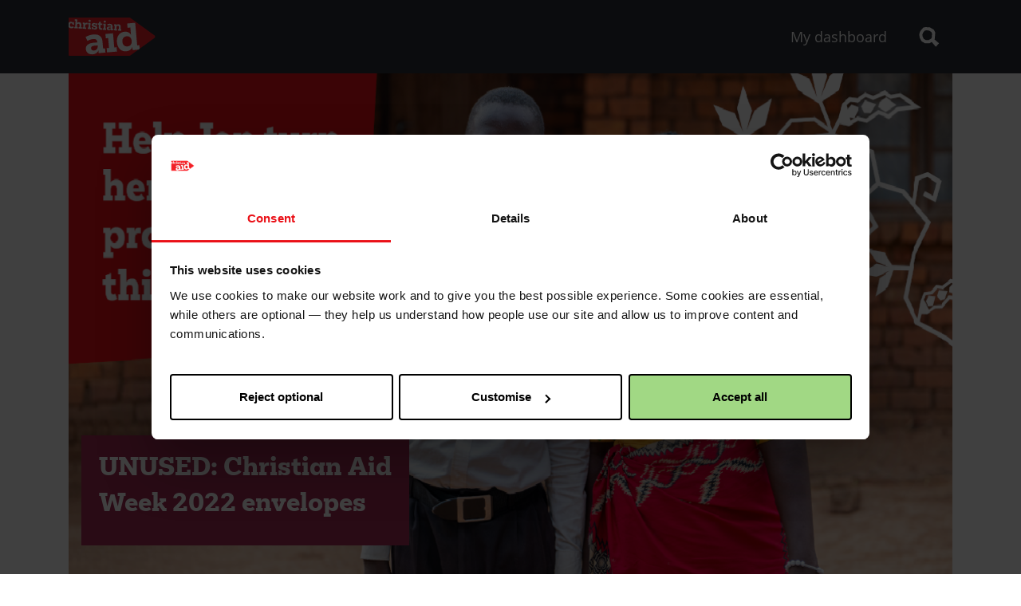

--- FILE ---
content_type: text/html; charset=UTF-8
request_url: https://fundraise.christianaid.org.uk/christian-aid-week-2022-envelopes
body_size: 62451
content:
<!DOCTYPE html>
<html lang="en" dir="ltr" prefix="og: https://ogp.me/ns#">
  <head>
    <meta charset="utf-8" />
<script>(function(w,d,s,l,i){
  w[l]=w[l]||[];
  w[l].push({'gtm.start':new Date().getTime(),event:'gtm.js'});
  var f=d.getElementsByTagName(s)[0];
  var j=d.createElement(s);
  var dl=l!='dataLayer'?'&l='+l:'';
  j.src='https://cr-sgtm.christianaid.org.uk/gtm.js?id='+i+dl+'';
  j.async=true;
  f.parentNode.insertBefore(j,f);
})(window,document,'script','dataLayer','GTM-5XF2Z2P');</script>
<meta name="description" content="No mum should have the heart-breaking choice of which child to educate and which one will miss out on their dreams.  No hardworking young person should be forced to give up on education, locking them into poverty. We dream of a better world. We want every child to be able to have the education they need to break free of poverty. We imagine a future where crops are not flattened by cyclones and washed away by floods. Together, we can help people secure a better future for their families, giving them the chance to fulfill their potential. With your help, we can make dreams come true around the world. We won’t stop until everyone can live a full life, free from poverty." />
<meta name="referrer" content="no-referrer-when-downgrade" />
<meta property="og:title" content="UNUSED: Christian Aid Week 2022 envelopes - Christian Aid Fundraise" />
<meta property="og:description" content="No mum should have the heart-breaking choice of which child to educate and which one will miss out on their dreams.  No hardworking young person should be forced to give up on education, locking them into poverty. We dream of a better world. We want every child to be able to have the education they need to break free of poverty. We imagine a future where crops are not flattened by cyclones and washed away by floods. Together, we can help people secure a better future for their families, giving them the chance to fulfill their potential. With your help, we can make dreams come true around the world. We won’t stop until everyone can live a full life, free from poverty." />
<meta property="og:image" content="https://fundraise.christianaid.org.uk/sites/default/files/2023-11/jen-and-her-son.png" />
<meta name="twitter:card" content="summary_large_image" />
<meta name="twitter:site" content="@christian_aid" />
<meta name="twitter:title" content="UNUSED: Christian Aid Week 2022 envelopes - Christian Aid Fundraise" />
<meta name="twitter:site:id" content="18726763" />
<meta name="twitter:image" content="https://fundraise.christianaid.org.uk/sites/default/files/2023-11/jen-and-her-son.png" />
<meta name="google-site-verification" content="b12ti8XreH4j1qgODU_v0fYs9jN5yIt_9UJ6ojG-PZQ" />
<link rel="apple-touch-icon" sizes="180x180" href="/sites/default/files/favicons/apple-touch-icon.png?v=yyLYna6yNG"/>
<link rel="icon" type="image/png" sizes="32x32" href="/sites/default/files/favicons/favicon-32x32.png?v=yyLYna6yNG"/>
<link rel="icon" type="image/png" sizes="16x16" href="/sites/default/files/favicons/favicon-16x16.png?v=yyLYna6yNG"/>
<link rel="manifest" href="/sites/default/files/favicons/site.webmanifest?v=yyLYna6yNG"/>
<link rel="mask-icon" href="/sites/default/files/favicons/safari-pinned-tab.svg?v=yyLYna6yNG" color="#5bbad5"/>
<link rel="shortcut icon" href="/sites/default/files/favicons/favicon.ico?v=yyLYna6yNG"/>
<meta name="msapplication-TileColor" content="#9f00a7"/>
<meta name="theme-color" content="#ffffff"/>
<meta name="favicon-generator" content="Drupal responsive_favicons + realfavicongenerator.net" />
<meta name="Generator" content="Drupal 10 (https://www.drupal.org)" />
<meta name="MobileOptimized" content="width" />
<meta name="HandheldFriendly" content="true" />
<meta name="viewport" content="width=device-width, initial-scale=1.0" />
<link rel="alternate" hreflang="en" href="https://fundraise.christianaid.org.uk/christian-aid-week-2022-envelopes" />
<link rel="canonical" href="https://fundraise.christianaid.org.uk/christian-aid-week-2022-envelopes" />
<link rel="shortlink" href="https://fundraise.christianaid.org.uk/node/98954" />

    <title>UNUSED: Christian Aid Week 2022 envelopes - Christian Aid Fundraise</title>
    <link rel="stylesheet" media="all" href="/sites/default/files/css/css_PR9abIww9EjE3MbZOj2jViK9qHM4K2OvVzNO8dcheLE.css?delta=0&amp;language=en&amp;theme=grain_envelope&amp;include=[base64]" />
<link rel="stylesheet" media="all" href="/sites/default/files/css/css_QeeL-T9TZnkYRo4xDwl2xxz5tgR8RlsRFmXcvorhkKQ.css?delta=1&amp;language=en&amp;theme=grain_envelope&amp;include=[base64]" />
<link rel="stylesheet" media="all" href="/webform/css/email_sign_up_paragraph/custom.css?t967jb" />

    <script src="https://www.google.com/recaptcha/api.js?hl=en&amp;render=explicit&amp;onload=drupalRecaptchaOnload" async defer></script>

  </head>
  <body>
        <a href="#main-content" class="visually-hidden is-focusable">
      Skip to main content
    </a>
    <noscript><iframe src="https://cr-sgtm.christianaid.org.uk/ns.html?id=GTM-5XF2Z2P"
 height="0" width="0" style="display:none;visibility:hidden"></iframe></noscript>
      <div class="dialog-off-canvas-main-canvas" data-off-canvas-main-canvas>
    

<div class="layout">
  
  <div class="region region--top-bar bg-charcoal-grey">
    <div class="ca-container">
      <div class="ca-row ca-row-flush">
        <div class="ca-col ca-col-12 top-bar">
          


<div id="block-grain-envelope-appandlogo" class="block block-block-groupapp-and-logo theme-grain_envelope block-app-and-logo">
  
    
      <div id="block-grain-envelope-sitebranding" class="block block-system-branding-block theme-grain_envelope">
  
    
        <a href="/" rel="home">
      <img src="/themes/custom/grain_envelope/logo.svg" alt="Logo of Christian Aid" class="ca-logo">
    </a>
  </div>

      </div>

  

<div id="block-grain-envelope-envelopetopbarcollapse" class="block block-block-groupenvelope-top-bar-collapse theme-grain_envelope block-envelope-top-bar-collapse block-collapsible" data-collapse-id="collapse_envelope_top_bar_collapse" aria-expanded="false">
  
    
      <nav role="navigation" aria-labelledby="block-grain-envelope-envelopemenunotloggedinonenvelope-menu" id="block-grain-envelope-envelopemenunotloggedinonenvelope" class="block block-menu-blockenvelope-menu-not-logged-in-on-e theme-grain_envelope">
    
  
  <h2 class="visually-hidden" id="block-grain-envelope-envelopemenunotloggedinonenvelope-menu">Envelope menu (not logged in on envelope) </h2>
  

        


    
    <menu class="menu menu-main-menu">
                <li class="menu-item">
        <a href="/dashboard" class="menu-item-link" data-drupal-link-system-path="dashboard">My dashboard</a>
              </li>
        </menu>
  

  </nav>

          <div class="block-collapsible-overlay" hidden></div>
      </div>



<div id="block-grain-envelope-actions" class="block block-block-groupactions theme-grain_envelope block-actions">
  
    
      

                        


  <a href="/search" id="block-grain-envelope-searchicon" class="block block-block-contentb5e8b4c2-5183-4112-90cc-42e68e95ff31 theme-grain_envelope block block-icon-block block-block-contentb5e8b4c2-5183-4112-90cc-42e68e95ff31 block-search-icon  top-bar-toggler-container" data-trigger="collapse_search_collapse" aria-expanded="false" data-toggler role="button">
      <?xml version="1.0" encoding="UTF-8"?>
<svg width="99px" height="98px" viewBox="0 0 99 98" version="1.1" xmlns="http://www.w3.org/2000/svg" xmlns:xlink="http://www.w3.org/1999/xlink" aria-describedby="search-description">
    <title>Search (Magnifying glass)</title>
    <foreignObject>
        <span class="visually-hidden" id="search-description">
            A vector graphic of a magnifying glass, representing 'search'.
        </span>
    </foreignObject>
    <g stroke="none" stroke-width="1" fill="none" fill-rule="evenodd">
        <g id="icons--symbols--search" fill="currentcolor" fill-rule="nonzero">
            <path d="M30.98,2.13162821e-14 L52.85,1.52 L71.89,12.73 L78.87,26.93 L76.39,57.89 L75.13,60.35 L97.58,79.7 L81.58,96.7 L61.6,73.1 L50.41,79.52 L28.85,79.71 L11.12,69.45 L2.2,51.06 L-4.26325641e-14,35.25 L4.28,22.68 L10,13.32 L20.55,2.33 L30.98,2.13162821e-14 Z M34.32,15.76 L28.01,17.16 L21.63,23.81 L18.17,29.47 L15.59,37.07 L16.92,46.63 L22.31,57.75 L33.03,63.96 L46.07,63.84 L58.82,56.53 L61.78,50.76 L63.28,32.04 L59.06,23.45 L47.55,16.68 L34.32,15.76 Z" id="Combined-Shape"></path>
        </g>
    </g>
</svg>
    </a>


                        


  <button id="block-grain-envelope-menuicon" class="block block-block-content21134af1-11f2-4c39-b6cd-0a7f3a0985e4 theme-grain_envelope block block-icon-block block-block-content21134af1-11f2-4c39-b6cd-0a7f3a0985e4 block-menu-icon  top-bar-toggler-container" data-trigger="collapse_envelope_top_bar_collapse" aria-expanded="false" data-toggler>
      <svg width="64" height="64" viewBox="0 0 16.933 16.933" xmlns="http://www.w3.org/2000/svg"><path style="fill:none;stroke:#000;stroke-width:1.58747;stroke-dasharray:none;stroke-opacity:1" d="M2.07 8.467h12.792M2.07 4.498h12.792M2.07 12.435h12.792"/></svg>
    </button>

      </div>

  

<div id="block-searchcollapse" class="block block-block-groupsearch-collapse theme-grain_envelope block-search-collapse block-search block-collapsible" data-collapse-id="collapse_search_collapse" aria-expanded="false">
  
    
      <div class="views-exposed-form block block-views-exposed-filter-blocksearch-search theme-grain_envelope" data-drupal-selector="views-exposed-form-search-search" id="block-exposedformsearchsearch-2">
  
    
      

<div class="ca-container bg-transparent search-bar">
  <div class="ca-row">
    <div class="ca-col ca-col-12">
      <form action="/search" method="get" id="views-exposed-form-search-search" accept-charset="UTF-8" class="form form--views-exposed-form-search-search"   >
        


<div data-input-type="textfield" class="form-element form-element-search js-form-item form-item js-form-type-textfield form-item-search js-form-item-search form-element-text-entry">
            

<label for="edit-search" class="form-label">Search term<span data-required-state></span></label>


      
<input data-drupal-selector="edit-search" data-msg-maxlength="This field field has a maximum length of 128." type="text" id="edit-search" name="search" value="" size="30" maxlength="128" class="form-text form-control form-control-textfield form-control-text-entry">



          </div>

<div data-drupal-selector="edit-actions" class="form-actions js-form-wrapper form-wrapper" id="edit-actions">
<input data-drupal-selector="edit-submit-search" type="submit" id="edit-submit-search" value="Search" class="button js-form-submit form-submit button-neon-red button-large form-control form-control-submit">


</div>


      </form>
    </div>
  </div>
</div>




  </div>

          <div class="block-collapsible-overlay" hidden></div>
      </div>

        </div>
      </div>
    </div>
  </div>
  



  
  
<div class="resources-dashboard">
  <div class="region region--highlighted">
    <div class="ca-container">
      <div class="ca-row ca-row-flush">
        <div class="ca-col ca-col-12">
          <div data-drupal-messages-fallback class="hidden"></div>

        </div>
      </div>
    </div>
  </div>
</div>


  

  <main id="main-content">
    
    <div class="layout-content">
      
  <div class="region region--content">
    <div id="block-grain-envelope-content" class="block block-system-main-block theme-grain_envelope">
  
    
      




  




  




  
  

  <header id="banner" class="banner banner-banner-solid-colour-long ca-container ">
    <div class="banner-content ca-row">
              
        <div class="banner-media">
                        <div class="media--image">
  
    <span>  
            
  
<picture>
            <source srcset="/sites/default/files/styles/banner_landing_xxl_x1/public/2023-11/jen-and-her-son.png?h=d09c03d0&amp;itok=MMX5M8sg 1x" media="all and (min-width: 1300px)" type="image/png" width="1232" height="692">
          <source srcset="/sites/default/files/styles/banner_landing_xl_x1/public/2023-11/jen-and-her-son.png?h=d09c03d0&amp;itok=3sqr_pxS 1x" media="all and (min-width: 1200px) and (max-width: 1299px)" type="image/png" width="1100" height="624">
          <source srcset="/sites/default/files/styles/banner_landing_lg_x1/public/2023-11/jen-and-her-son.png?h=d09c03d0&amp;itok=dCGGrPKT 1x" media="all and (min-width: 992px) and (max-width: 1199px)" type="image/png" width="920" height="522">
          <source srcset="/sites/default/files/styles/banner_landing_md_x1/public/2023-11/jen-and-her-son.png?h=d09c03d0&amp;itok=Xaxwpsg_ 1x" media="all and (min-width: 768px) and (max-width: 991px)" type="image/png" width="680" height="382">
          <source srcset="/sites/default/files/styles/banner_landing_sm_x1/public/2023-11/jen-and-her-son.png?h=d09c03d0&amp;itok=rdwbTtmJ 1x" media="all and (min-width: 576px) and (max-width: 767px)" type="image/png" width="544" height="305">
          <source srcset="/sites/default/files/styles/banner_landing_xs_x1/public/2023-11/jen-and-her-son.png?h=d09c03d0&amp;itok=Jxp0MGvd 1x" type="image/png" width="344" height="192">
      
  <img loading="eager" width="920" height="522" src="/sites/default/files/styles/banner_landing_lg_x1/public/2023-11/jen-and-her-son.png?h=d09c03d0&amp;itok=dCGGrPKT" alt="Jen and her son" />

</picture>

</span>

</div>

                  </div>
      
      
              <div class="banner-column-left ca-col ca-col-12 ca-col-lg-6">
                      <div class="banner-solid-container bg-plum p-1">
                                           <div class="banner-title">
                

<h1 class="title   banner-title-text m-no-margin d-inline h2">
UNUSED:  Christian Aid Week 2022 envelopes
</h1>

              </div>
              
              
                          </div>
                  </div>

        
      
            <div class="banner-column-right ca-col ca-col-12 ca-col-lg-6">  <hr class="block-hr activity-hr m-b-1" />
  <div class="envelope-totaliser totaliser bg-white ta-center">
        <div class="totaliser-organisation ff-serif fs-lead bg-pale-grey">
                        This envelope for <a href="/org/16250">Flackwell Heath Christ Church</a> has raised
                  </div>
    <div class="totaliser-figures ff-serif">
      <strong class="totaliser-donated-xl">£0.00</strong>
      <strong class="totaliser-target">£1,000.00</strong>
          </div>
    <div class="totaliser-progress ff-serif">
      <label class="text-drop-shadow" for="totaliser-progress" data-content="0%"><span class="visually-hidden">Donation progress: </span><strong>0%</strong></label>
      <progress class="totaliser-progress-bar" id="totaliser-progress" max="100" value="0.00">0</progress>
    </div>
              <div class="totaliser-actions envelope-actions-closed">
        Thank you for your support. This envelope is now closed for new donations.
      </div>
       </div>
</div>
          </div>
  </header>




<article data-history-node-id="98954" class="envelope envelope-open envelope-published envelope-visitor ca-container">
  <div class="envelope-content ca-row">
    <div class="envelope-story ca-col ca-col-12 ca-col-md-6">
        <hr class="block-hr activity-hr" />
        
<div class="d-flex metadata-card">
  <div class="activity-meta-data ca-container">
              <a class="ca-row metadata-org-name" href='/org/16250'>
        <div class="ca-col ca-col-3 ca-col-md-2">
          <svg xmlns="http://www.w3.org/2000/svg" viewBox="0 0 100 100" width="100" height="100" aria-describedby="church-description"><foreignObject><span class="visually-hidden">Church</span></foreignObject><path fill="currentcolor" d="M62.526 68.093h7.422l4.64 3.711V95h9.278l2.783-2.784V71.804H95v-2.783L76.443 43.969H43.97V30.052l-6.495-11.134v-6.495h3.712V9.639h-3.712V5h-2.783v4.64h-3.712v2.783h3.712v6.495l-6.495 11.134v13.917h-4.64L5 69.021v2.783h7.423v18.557L16.134 95h41.753V72.732z"/></svg>
        </div>
        <div class="ca-col ca-col-9 ca-col-md-10">
          <p class='meta-value metadata-bold'>Flackwell Heath Christ Church</p>
        </div>
      </a>
                          </div>
</div>
<hr class="block-hr m-b-1" />




      <div class="story-container">
        <div class="story-title h3">My story</div>
      <p>No mum should have the heart-breaking choice of which child to educate and which one will miss out on their dreams.&nbsp;</p>

<p>No hardworking young person should be forced to give up on education, locking them into poverty.</p>

<p>We dream of a better world. We want every child to be able to have the education they need to break free of poverty. We imagine a future where crops are not flattened by cyclones and washed away by floods.</p>

<p>Together, we can help people secure a better future for their families, giving them the chance to fulfill their potential.</p>

<p>With your help, we can make dreams come true around the world. We won’t stop until everyone can live a full life, free from poverty.</p>

              <hr class="block-hr activity-hr" />
      </div>

              

          </div>
    <aside class="envelope-sidebar ca-col ca-col-12 ca-col-md-6">
              
  <div class="region region--envelope-sidebar">
    <div class="views-element-container block block-views-blockenvelope-comments-envelope-comments theme-grain_envelope" id="block-grain-envelope-envelope-comments">
  
    
      <div><div class="js-view-dom-id-6bd527c8c5bec8e54a4f22985b0e9ef02f1d559b4b6a76fba51f1ba2ff262353 view-envelope-comments">
  
  
  

      <header>
      <h2>Donations</h2>
<div class="view__results">0</div>
    </header>
  
  
  

  <div class="view-content view-content-scroll">
    <div class="empty-state">
<p>No comments left for this activity.</p>
<p>Click donate button to support this activity and leave a comment.</p>
</div>
        
  </div>
  
  
  <footer>
    <div class="alert alert-notification">
      
      <p>Christian Aid is not responsible for the content of any posted comments.</p>
      
    </div>
  </footer>

  
</div>




</div>

  </div>

  </div>

            <hr class="block-hr activity-hr" />
      
  <div class="region region--envelope-content-bottom">
    

<div id="block-grain-envelope-qrcodeblock" class="block block-qrcode-block theme-grain_envelope block block--qrcode-block envelope-qrcode">
  
      <h2 class="envelope-qrcode-title">QR code</h2>
    
      <div class="envelope-qrcode-image-wrapper">
      <a href="[data-uri]" download="activity-qr-code.png">
        <img class="envelope-qrcode-image" src="[data-uri]" alt="QR Code for the envelope">
      </a>
    </div>
    <div class="envelope-qrcode-description">This is a QR code that points to the address of your envelope, so it is easier to share. Simply click the image to save to your device.</div>
  </div>

  </div>

    </aside>
  </div>

  


  
  
  
  
</article>

  </div>
<div id="block-grain-envelope-socialshareparagraph" class="block block-block-content446f37d1-092f-4445-ba95-fce776e4e265 theme-grain_envelope">
  
    
      
      <div>
              <div>




  
  








<div class="paragraph paragraph-social-share paragraph-social-share-default paragraph-view-mode-default paragraph-in-block social-select social-share-minimal" id="paragraph-wr-90" >
  <div class="anchor-container">
    <span id="paragraph-90" class="anchor-target"></span>
  </div>
    
    <div class="ca-container">
    <div class="ca-row jc-centre">
      <div class="ca-col ca-col-12 ca-col-lg-6">
        <h2>Share with friends</h2>
              </div>
      <div class="ca-col ca-col-12 ca-col-lg-6">
        <div class="ca-row social-share-buttons">
                                                          <div class="ca-col ca-col-3">
              


<a class="button button-transparent button-icon-only button-large button-icon-facebook m-b-05 button-icon"
            href="https://www.facebook.com/sharer/sharer.php?u=https://fundraise.christianaid.org.uk/christian-aid-week-2022-envelopes?utm_medium=sharedbuttons&amp;utm_campaign=&amp;utm_source=facebook"      target="_blank"                    data-cta-origin="social-share-facebook"          data-share-platform="facebook"      >
      <span class="button-icon-svg"><svg xmlns="http://www.w3.org/2000/svg" viewBox="0 0 100 100" width="100" height="100" aria-describedby="facebook-logo-description"><foreignObject><span class="visually-hidden">Facebook logo</span></foreignObject><path fill="currentcolor" d="M64.284 19.944H72.5V5.634C71.083 5.439 66.208 5 60.531 5c-11.845 0-19.96 7.451-19.96 21.146V38.75H27.5v15.998h13.071V95h16.027V54.751H69.14l1.991-15.997H56.594V27.733c.004-4.624 1.248-7.79 7.69-7.79z"/></svg></span>
    </a>


            </div>
                                                                                                                  <div class="ca-col ca-col-3">
              


<a class="button button-transparent button-icon-only button-large button-icon-twitter m-b-05 button-icon"
            href="https://www.twitter.com/share?url=https://fundraise.christianaid.org.uk/christian-aid-week-2022-envelopes?utm_medium=sharedbuttons&amp;utm_campaign=&amp;utm_source=twitter&amp;text=Help+reach+our+fundraising+target!"      target="_blank"                    data-cta-origin="social-share-twitter"          data-share-platform="twitter"      >
      <span class="button-icon-svg"><svg xmlns="http://www.w3.org/2000/svg" width="100" height="100" viewBox="0 0 100 100" aria-describedby="twitter-logo-description"><foreignObject><span class="visually-hidden">Twitter logo</span></foreignObject><path d="M58.378 43.109 91.162 5h-7.769L54.927 38.09 32.191 5H5.968l34.381 50.037L5.968 95h7.769l30.061-34.944L67.81 95h26.223L58.376 43.109Zm-10.64 12.369-3.484-4.983L16.536 10.85H28.47l22.368 31.996 3.484 4.982 29.076 41.59H71.464L47.737 55.48Z" fill="currentcolor"/></svg></span>
    </a>


            </div>
                                                          <div class="ca-col ca-col-3">
              


<a class="button button-transparent button-icon-only button-large button-icon-linkedin m-b-05 button-icon"
            href="https://www.linkedin.com/sharing/share-offsite/?url=https://fundraise.christianaid.org.uk/christian-aid-week-2022-envelopes?utm_medium=sharedbuttons&amp;utm_campaign=&amp;utm_source=linkedin"      target="_blank"                    data-cta-origin="social-share-linkedin"          data-share-platform="linkedin"      >
      <span class="button-icon-svg"><svg xmlns="http://www.w3.org/2000/svg" viewBox="0 0 100 100" width="100" height="100" aria-describedby="linkedin-logo-description"><foreignObject><span class="prefix__visually-hidden">Linkedin logo</span></foreignObject><path fill="currentcolor" d="M94.977 95v-.004H95V62.202C95 46.158 91.504 33.8 72.518 33.8c-9.127 0-15.252 4.948-17.753 9.639h-.264v-8.141H36.5v59.698h18.744v-29.56c0-7.783 1.494-15.31 11.25-15.31 9.614 0 9.758 8.883 9.758 15.809V95zM6.8 95V34.7h18.9V95zm9-90C9.838 5 5 9.815 5 15.75 5 21.684 9.838 26.6 15.8 26.6c5.962 0 10.8-4.916 10.8-10.85C26.596 9.815 21.758 5 15.8 5z"/></svg></span>
    </a>


            </div>
          
          <div class="ca-col ca-col-3">
                                    


<a class="button button-transparent button-icon-only button-large button-icon-copy m-b-05 button-icon"
            href="https://fundraise.christianaid.org.uk/christian-aid-week-2022-envelopes?utm_medium=sharedbuttons&amp;utm_campaign=&amp;utm_source=copy"                          data-copy="copy_url_90"          data-cta-origin="social-share-copy"          data-share-platform="url-copy"      >
      <span class="button-icon-svg"><svg xmlns="http://www.w3.org/2000/svg" viewBox="0 0 100 100" xml:space="preserve" width="100" height="100"><path d="M34.668 4.492a5.783 5.783 0 0 0-5.777 5.777v13.559h26.287c6.093 0 11.05 4.957 11.05 11.05v25.865h13.136a5.784 5.784 0 0 0 5.776-5.778V10.27a5.784 5.784 0 0 0-5.776-5.779ZM10.48 29.101a5.784 5.784 0 0 0-5.776 5.777v44.697a5.784 5.784 0 0 0 5.776 5.777h44.698a5.784 5.784 0 0 0 5.776-5.777V34.878a5.784 5.784 0 0 0-5.776-5.777z" fill="currentcolor"/></svg></span>
    </a>


            <span class="social-share-notification ff-serif">Copied</span>
            <span class="visually-hidden" id="copy_url_90">https://fundraise.christianaid.org.uk/christian-aid-week-2022-envelopes?utm_medium=sharedbuttons&amp;utm_campaign=&amp;utm_source=copy</span>
            <template id="error_template_90">
              <div class="ca-col ca-col-12 alert alert-error">
                Couldn't copy the link due to an error. Please right click/long press on the button to copy the link.
              </div>
            </template>
          </div>
        </div>
      </div>
    </div>
  </div>
  

</div>

</div>
          </div>
  
  </div>
<div id="block-activityexitblock" class="block block-activity-exit-block theme-grain_envelope">
  
    
      
    




  
  








<div class="paragraph paragraph-how-you-can-help paragraph-how-you-can-help-default paragraph-view-mode-default bg-pale-grey paragraph-full-width" id="paragraph-wr-7" >
  <div class="anchor-container">
    <span id="paragraph-7" class="anchor-target"></span>
  </div>
    
                            
    
    
        
  
  <div class="ca-container">
    <div class="ca-row jc-centre bg-transparent">
            <div class="ca-col ca-col-12 ca-col-lg-5 jc-centre as-center image-with-x-content">
        
<div class="card d-flex  ">
            

<h2 class="bg-transparent  card-title">
How your money helps
</h2>

              <div class="card-content d-flex "><p>Poverty pushed Aline to the brink. She was abused, homeless and hungry. But Aline pushed back harder. With Christian Aid funded small business training, she achieved what had seemed impossible, a vital income for her and her children.</p>

<p>Fundraising this Christian Aid Week will ensure more people in Burundi get the skills and&nbsp;knowledge they need to push back against the inhumanity of poverty.</p>
</div>
  
  
        </div>

      </div>
                <div class="ca-col ca-col-12 ca-col-lg-7 image-with-x-image-right">
    
<figure class="figure-image">
      <div class="media-info-wrapper">
  <details class="media-info">
  <summary>
    <span class="visually-hidden">Image credits and information</span>
    <span class="media-info-icon">i</span>
  </summary>
  <div>
     Aline Nibogora is pushing back against extreme poverty in Makamba Province, Burundi by raising the living conditions of her community with the  support of Christian Aid.    <strong>Credit:</strong> Ndacayisaba Epitace  </div>
</details>
</div>


      <div class="media--image">
  
    <span>  
            
  
<picture>
            <source srcset="/sites/default/files/styles/image_with_x_xxl_x1/public/2024-02/10170-aline-nigobora-photographed-at-her-home.jpg?h=c3635fa2&amp;itok=uenp05QW 1x" media="all and (min-width: 1300px)" type="image/jpeg" width="678" height="514">
          <source srcset="/sites/default/files/styles/image_with_x_xl_x1/public/2024-02/10170-aline-nigobora-photographed-at-her-home.jpg?h=c3635fa2&amp;itok=hqKaeAKK 1x" media="all and (min-width: 1200px) and (max-width: 1299px)" type="image/jpeg" width="601" height="454">
          <source srcset="/sites/default/files/styles/image_with_x_lg_x1/public/2024-02/10170-aline-nigobora-photographed-at-her-home.jpg?h=c3635fa2&amp;itok=uDwA7I6L 1x" media="all and (min-width: 992px) and (max-width: 1199px)" type="image/jpeg" width="496" height="422">
          <source srcset="/sites/default/files/styles/image_with_x_md_x1/public/2024-02/10170-aline-nigobora-photographed-at-her-home.jpg?h=c3635fa2&amp;itok=4jkYNkSZ 1x" media="all and (min-width: 768px) and (max-width: 991px)" type="image/jpeg" width="640" height="483">
          <source srcset="/sites/default/files/styles/image_with_x_sm_x1/public/2024-02/10170-aline-nigobora-photographed-at-her-home.jpg?h=c3635fa2&amp;itok=JRSGm2gF 1x" media="all and (min-width: 576px) and (max-width: 767px)" type="image/jpeg" width="512" height="387">
          <source srcset="/sites/default/files/styles/image_with_x_xs_x1/public/2024-02/10170-aline-nigobora-photographed-at-her-home.jpg?h=c3635fa2&amp;itok=DBwdicRE 1x" type="image/jpeg" width="312" height="236">
      
  <img loading="eager" width="512" height="387" src="/sites/default/files/styles/image_with_x_sm_x1/public/2024-02/10170-aline-nigobora-photographed-at-her-home.jpg?h=c3635fa2&amp;itok=JRSGm2gF" alt="Aline Nigobora stands in front of her home, She wears a pink top and green skirt and is looking in the camera with a neutral expression" />

</picture>

</span>

</div>

  </figure>
  </div>
  
          </div>
  </div>

  
  
</div>




  </div>

  </div>

    </div>

    
    <div class="layout-floater">
      

      <a href="#" class="button button-neon-red button-large hidden anchor-list-back-to-top">
        Back to top &uarr;
      </a>
    </div>
  </main>

  
  <footer class="page-footer">
    <div class="page-footer-main bg-charcoal-grey">
      <div class="ca-container footer">
        <div class="ca-row">
                    <div class="ca-col ca-col-12 ca-col-lg-6 footer-left">
            
  <div class="region region--footer-left">
    <nav role="navigation" aria-labelledby="block-grain-envelope-footerlhs-menu" id="block-grain-envelope-footerlhs" class="block block-menu-blockp-footer-menu--main theme-grain_envelope">
    
  
  <h2 class="visually-hidden" id="block-grain-envelope-footerlhs-menu">Footer - LHS</h2>
  

        


    
    <menu class="menu menu-p-footer-menu--main menu-horizontal">
                <li class="menu-item">
        <a href="/" class="menu-item-link" data-drupal-link-system-path="&lt;front&gt;">Home</a>
              </li>
                <li class="menu-item">
        <a href="/envelope" class="menu-item-link" data-drupal-link-system-path="node/102943">Envelope</a>
              </li>
                <li class="menu-item">
        <a href="/fundraise-your-way" class="menu-item-link" data-drupal-link-system-path="node/102946">Fundraise your way</a>
              </li>
                <li class="menu-item">
        <a href="/70k-in-may" class="menu-item-link" data-drupal-link-system-path="node/102950">70k in May</a>
              </li>
                <li class="menu-item">
        <a href="/dashboard" class="menu-item-link" data-drupal-link-system-path="dashboard">My dashboard</a>
              </li>
                <li class="menu-item">
        <a href="/faq" class="menu-item-link" data-drupal-link-system-path="faq">FAQs</a>
              </li>
                <li class="menu-item">
        <a href="/contact-us" class="menu-item-link" data-drupal-link-system-path="node/97436">Contact us</a>
              </li>
        </menu>
  

  </nav>
<div id="block-grain-envelope-footersocialicons" class="block block-block-content8c11b986-5dec-4d32-afcd-9d2968e88122 theme-grain_envelope">
  
    
      
      <div>
              <div>




  









<div class="paragraph paragraph-icon paragraph-icon-default paragraph-view-mode-default bg-default paragraph-in-block p-small-padding" id="paragraph-wr-59" >
  <div class="anchor-container">
    <span id="paragraph-59" class="anchor-target"></span>
  </div>
    
      


  <a href="https://www.facebook.com/christianaid/" class="icon text-pale-grey" >
    <svg xmlns="http://www.w3.org/2000/svg" viewBox="0 0 100 100" width="100" height="100" aria-describedby="facebook-logo-description"><foreignObject><span class="visually-hidden">Facebook logo</span></foreignObject><path fill="currentcolor" d="M64.284 19.944H72.5V5.634C71.083 5.439 66.208 5 60.531 5c-11.845 0-19.96 7.451-19.96 21.146V38.75H27.5v15.998h13.071V95h16.027V54.751H69.14l1.991-15.997H56.594V27.733c.004-4.624 1.248-7.79 7.69-7.79z"/></svg>
      </a>

  
</div>

</div>
              <div>




  









<div class="paragraph paragraph-icon paragraph-icon-default paragraph-view-mode-default bg-default paragraph-in-block p-small-padding" id="paragraph-wr-60" >
  <div class="anchor-container">
    <span id="paragraph-60" class="anchor-target"></span>
  </div>
    
      


  <a href="https://twitter.com/christian_aid" class="icon text-pale-grey" >
    <svg xmlns="http://www.w3.org/2000/svg" width="100" height="100" viewBox="0 0 100 100" aria-describedby="twitter-logo-description"><foreignObject><span class="visually-hidden">Twitter logo</span></foreignObject><path d="M58.378 43.109 91.162 5h-7.769L54.927 38.09 32.191 5H5.968l34.381 50.037L5.968 95h7.769l30.061-34.944L67.81 95h26.223L58.376 43.109Zm-10.64 12.369-3.484-4.983L16.536 10.85H28.47l22.368 31.996 3.484 4.982 29.076 41.59H71.464L47.737 55.48Z" fill="currentcolor"/></svg>
      </a>

  
</div>

</div>
              <div>




  









<div class="paragraph paragraph-icon paragraph-icon-default paragraph-view-mode-default bg-default paragraph-in-block p-small-padding" id="paragraph-wr-61" >
  <div class="anchor-container">
    <span id="paragraph-61" class="anchor-target"></span>
  </div>
    
      


  <a href="https://www.instagram.com/christianaiduk/" class="icon text-pale-grey" >
    <svg xmlns="http://www.w3.org/2000/svg" viewBox="0 0 100 100" width="100" height="100" aria-describedby="instagram-logo-description"><foreignObject><span class="visually-hidden">Instagram logo</span></foreignObject><path d="M50.018 5c-12.222 0-13.752.053-18.552.264-4.783.21-8.071.984-10.92 2.091a21.965 21.965 0 0 0-7.984 5.205 22.158 22.158 0 0 0-5.187 7.965c-1.108 2.866-1.882 6.136-2.094 10.918C5.053 36.263 5 37.79 5 50.009c0 12.22.053 13.748.264 18.548.21 4.782.985 8.071 2.093 10.92a22.193 22.193 0 0 0 5.205 7.98 22.154 22.154 0 0 0 7.967 5.188c2.866 1.107 6.136 1.88 10.919 2.091 4.8.212 6.33.264 18.552.264s13.751-.052 18.552-.264c4.783-.21 8.071-.984 10.92-2.091a23.022 23.022 0 0 0 13.173-13.17c1.107-2.866 1.88-6.137 2.091-10.92.21-4.8.264-6.328.264-18.548 0-12.217-.018-13.748-.229-18.547v-.001c-.21-4.781-.984-8.068-2.091-10.916a21.963 21.963 0 0 0-5.207-7.983 22.154 22.154 0 0 0-7.966-5.187c-2.866-1.107-6.137-1.881-10.92-2.092C63.77 5.053 62.24 5 50.017 5Zm.035 8.177c12.028 0 13.452.053 18.183.264 4.396.194 6.77.93 8.353 1.547a13.842 13.842 0 0 1 5.17 3.357 13.989 13.989 0 0 1 3.359 5.17c.615 1.582 1.353 3.973 1.546 8.351.211 4.747.264 6.171.264 18.18 0 12.007-.053 13.414-.264 18.161-.193 4.396-.93 6.769-1.546 8.352a14.931 14.931 0 0 1-8.547 8.545c-1.582.615-3.975 1.353-8.353 1.546-4.748.212-6.172.264-18.183.264-12.01 0-13.452-.052-18.183-.264-4.396-.193-6.77-.93-8.353-1.546a13.852 13.852 0 0 1-5.17-3.36 13.992 13.992 0 0 1-3.359-5.168c-.614-1.582-1.354-3.974-1.547-8.353-.212-4.746-.263-6.17-.263-18.18 0-12.007.051-13.448.263-18.177.193-4.395.933-6.77 1.547-8.353a13.68 13.68 0 0 1 3.377-5.168 13.974 13.974 0 0 1 5.17-3.357c1.582-.617 3.975-1.353 8.353-1.547 4.748-.21 6.173-.264 18.183-.264zM73.4 20.3a5.4 5.4 0 0 0-5.4 5.4 5.4 5.4 0 0 0 10.8 0 5.4 5.4 0 0 0-5.4-5.4zm-23.85 6.3c-12.67 0-22.95 10.279-22.95 22.95S36.88 72.5 49.55 72.5c12.671 0 22.95-10.279 22.95-22.95S62.221 26.6 49.55 26.6Zm0 8.063c8.22 0 14.887 6.666 14.887 14.887 0 8.22-6.666 14.887-14.887 14.887-8.22 0-14.887-6.666-14.887-14.887 0-8.22 6.667-14.887 14.887-14.887z" fill="currentcolor"/></svg>
      </a>

  
</div>

</div>
              <div>




  









<div class="paragraph paragraph-icon paragraph-icon-default paragraph-view-mode-default bg-default paragraph-in-block p-small-padding" id="paragraph-wr-62" >
  <div class="anchor-container">
    <span id="paragraph-62" class="anchor-target"></span>
  </div>
    
      


  <a href="https://www.youtube.com/user/thisischristianaid" class="icon text-pale-grey" >
    <svg xmlns="http://www.w3.org/2000/svg" viewBox="0 0 100 100" width="100" height="100" aria-describedby="youtube-logo-description"><foreignObject><span class="visually-hidden">YouTube logo</span></foreignObject><path fill="currentcolor" d="M93.145 28.38a11.268 11.268 0 0 0-7.931-7.924c-7.043-1.925-35.215-1.925-35.215-1.925s-28.17 0-35.214 1.852c-3.78 1.036-6.894 4.146-7.931 7.997C5 35.413 5 50 5 50s0 14.66 1.854 21.62a11.27 11.27 0 0 0 7.932 7.924C21.902 81.469 50 81.469 50 81.469s28.171 0 35.214-1.852a11.27 11.27 0 0 0 7.934-7.923C95 64.661 95 50.074 95 50.074s.074-14.661-1.855-21.694zM41.03 63.476V36.524L64.456 50Z"/></svg>
      </a>

  
</div>

</div>
          </div>
  
  </div>
<div id="block-grain-envelope-footerfundraisingregulatorlogo" class="block block-block-contentae6b383d-5273-4c41-b426-196f63819563 theme-grain_envelope block block--image-block">
  
    
  
          <a href="https://www.fundraisingregulator.org.uk/directory/christian-aid">
        <img src="/sites/default/files/2023-01/fundraising_regulator_logo-small.png" alt="Registered with Fundraising Regulator">
          </a>
      </div>
<div id="block-grain-envelope-footeractalliancelogo" class="block block-block-contentdae517ea-92c5-4c19-8c7a-8aa4eb13d9ba theme-grain_envelope block block--image-block">
  
    
  
          <a href="https://actalliance.org/">
        <img src="/sites/default/files/2023-05/act-alliance-logo.png" alt="Christian Aid is a member of Act Alliance">
          </a>
      </div>

  </div>

          </div>
                              <div class="ca-col ca-col-12 ca-col-lg-6 footer-right">
            
  <div class="region region--footer-right">
    <div id="block-grain-envelope-footeremailsignup" class="block block-block-contentfdaa4259-cf4b-47e9-ad77-8e6e6b03f53e theme-grain_envelope">
  
    
      
      <div>
              <div>




  
  
  







<div class="paragraph paragraph-email-sign-up paragraph-email-sign-up-default paragraph-view-mode-default paragraph-in-block" id="paragraph-wr-117" >
  <div class="anchor-container">
    <span id="paragraph-117" class="anchor-target"></span>
  </div>
        

<div class="ca-container paragraph-header">
  <div class="ca-row">
    <div class="ca-col ca-col-12 paragraph-header-content m-b-1">
      

<h2 class="title   h4-lite">
Receive updates about our work
</h2>

          </div>
  </div>
</div>
  
    <div class="ca-container email-signup">
    <div class="ca-row">
              
            <div><span id="webform-submission-email-sign-up-paragraph-paragraph-117-form-ajax-content"></span><div id="webform-submission-email-sign-up-paragraph-paragraph-117-form-ajax" class="webform-ajax-form-wrapper" data-effect="fade" data-progress-type="throbber"><form class="webform-submission-form webform-submission-add-form webform-submission-email-sign-up-paragraph-form webform-submission-email-sign-up-paragraph-add-form webform-submission-email-sign-up-paragraph-paragraph-117-form webform-submission-email-sign-up-paragraph-paragraph-117-add-form form form--animated js-webform-submit-once" data-drupal-selector="webform-submission-email-sign-up-paragraph-paragraph-117-add-form" data-category="Footer email sign-up" name="Email &gt; Sign up" action="/christian-aid-week-2022-envelopes" method="post" id="webform-submission-email-sign-up-paragraph-paragraph-117-add-form" accept-charset="UTF-8">
  
  <div class="form__container form__container--6-6 webform-barebones-container js-webform-barebones-container js-form-wrapper form-wrapper" data-drupal-selector="edit-full-name" id="edit-full-name">


<div class="form-group form--group form__group form__element-column form-element form-element-first-name js-form-item form-item js-form-type-textfield form-item-first-name js-form-item-first-name form-element-text-entry" data-input-type="textfield">
            
<input class="form--text form--control form-control--large form__control form__control--large form__text form-text required form-control form-control-textfield form-control-text-entry" data-webform-required-error="Please provide your first name" data-drupal-selector="edit-first-name" data-msg-maxlength="First name field has a maximum length of 50." data-msg-required="Please provide your first name" type="text" id="edit-first-name" name="first_name" value="" size="60" maxlength="50" required="required" aria-required="true">



        

<label class="form--label form-label-required form-label" for="edit-first-name">First name<span data-required-state></span></label>


        </div>




<div class="form-group form--group form__group form__element-column form-element form-element-last-name js-form-item form-item js-form-type-textfield form-item-last-name js-form-item-last-name form-element-text-entry" data-input-type="textfield">
            
<input class="form--text form--control form-control--large form__control form__control--large form__text form-text required form-control form-control-textfield form-control-text-entry" data-webform-required-error="Please provide your last name" data-drupal-selector="edit-last-name" data-msg-maxlength="Last name field has a maximum length of 50." data-msg-required="Please provide your last name" type="text" id="edit-last-name" name="last_name" value="" size="60" maxlength="50" required="required" aria-required="true">



        

<label class="form--label form-label-required form-label" for="edit-last-name">Last name<span data-required-state></span></label>


        </div>

</div>
<div class="form__container form__container--7-5 webform-barebones-container js-webform-barebones-container js-form-wrapper form-wrapper" data-drupal-selector="edit-second-row" id="edit-second-row">


<div class="form--group form-element form-element-email js-form-item form-item js-form-type-email form-item-email js-form-item-email form-element-text-entry" data-input-type="email">
            
<input class="form--email form--control form-control--large form-email required form-control form-control-email form-control-text-entry" data-drupal-selector="edit-email" data-msg-email="Email address does not contain a valid email." data-msg-maxlength="Email address field has a maximum length of 254." data-msg-required="Email address field is required." type="email" id="edit-email" name="email" value="" size="60" maxlength="254" required="required" aria-required="true">



        

<label class="form--label form-label-required form-label" for="edit-email">Email address<span data-required-state></span></label>


        </div>

<div class="submit-container js-webform-states-hidden js-form-wrapper form-wrapper" data-drupal-selector="edit-submit-container" data-drupal-states="{&quot;invisible&quot;:{&quot;.webform-submission-email-sign-up-paragraph-paragraph-117-add-form :input[name=\u0022local_updates_opt_in\u0022]&quot;:{&quot;checked&quot;:true}}}" id="edit-submit-container"><div data-drupal-selector="edit-actions" class="form-actions webform-actions js-form-wrapper form-wrapper" id="edit-actions--2">
<input class="webform-button--submit button button-dark button-large button-block button--primary js-form-submit form-submit form-control form-control-submit" data-drupal-selector="edit-actions-submit" data-disable-refocus="true" type="submit" id="edit-actions-submit" name="op" value="Subscribe">



</div>
</div>
</div>



<div data-input-type="checkbox" class="form-element form-element-local-updates-opt-in js-form-item form-item js-form-type-checkbox form-item-local-updates-opt-in js-form-item-local-updates-opt-in">
            
<input data-drupal-selector="edit-local-updates-opt-in" type="checkbox" id="edit-local-updates-opt-in" name="local_updates_opt_in" value="1" class="form-checkbox form-control form-control-checkbox">



        

<label for="edit-local-updates-opt-in" class="form-label">I would like to receive local updates<span data-required-state></span></label>


        </div>

<div data-drupal-selector="edit-local-updates-container" data-drupal-states="{&quot;invisible-slide&quot;:{&quot;.webform-submission-email-sign-up-paragraph-paragraph-117-add-form :input[name=\u0022local_updates_opt_in\u0022]&quot;:{&quot;unchecked&quot;:true}}}" id="edit-local-updates-container" class="js-form-wrapper form-wrapper"><div class="js-webform-states-hidden js-form-wrapper" data-drupal-states="{&quot;visible-slide&quot;:{&quot;.webform-submission-email-sign-up-paragraph-paragraph-117-add-form :input[name=\u0022local_updates_opt_in\u0022]&quot;:{&quot;checked&quot;:true}}}"><div class="form__container form__container--6-6 webform-barebones-container js-webform-barebones-container js-form-wrapper form-wrapper" data-drupal-selector="edit-postcode-row" id="edit-postcode-row">


<div data-input-type="textfield" class="form-element form-element-postcode-standalone js-form-item form-item js-form-type-textfield form-item-postcode-standalone js-form-item-postcode-standalone form-element-text-entry">
            

<label for="edit-postcode-standalone" class="form-label">Postcode<span data-required-state></span></label>


      
<input data-drupal-selector="edit-postcode-standalone" data-msg-maxlength="Postcode field has a maximum length of 255." data-msg-required="Postcode field is required." type="text" id="edit-postcode-standalone" name="postcode_standalone" value="" size="60" maxlength="255" class="form-text form-control form-control-textfield form-control-text-entry" data-drupal-states="{&quot;required&quot;:{&quot;.webform-submission-email-sign-up-paragraph-paragraph-117-add-form :input[name=\u0022local_updates_opt_in\u0022]&quot;:{&quot;checked&quot;:true}}}">



          </div>

<div data-drupal-selector="edit-actions-01" class="form-actions webform-actions js-form-wrapper form-wrapper" id="edit-actions-01">
<input class="webform-button--submit button button-dark button-large button-block button--primary js-form-submit form-submit form-control form-control-submit" data-drupal-selector="edit-actions-01-submit" data-disable-refocus="true" type="submit" id="edit-actions-01-submit" name="op" value="Subscribe">



</div>
</div>
</div></div>


                      <div  data-drupal-selector="edit-captcha" class="captcha captcha-type-challenge--recaptcha">
                  <div class="captcha__element">
            
<input data-drupal-selector="edit-captcha-sid" type="hidden" name="captcha_sid" value="13671768" class="form-control form-control-hidden">



<input data-drupal-selector="edit-captcha-token" type="hidden" name="captcha_token" value="2n2Ond--Gf2W9o1ZSRxMt-pWiDzro9ZX-LHbXLtHFV0" class="form-control form-control-hidden">



<input data-drupal-selector="edit-captcha-response" type="hidden" name="captcha_response" value="" class="form-control form-control-hidden">


<div class="g-recaptcha" data-sitekey="6LdJXAgqAAAAAMcLb9ml7g7BXBbJB6-mu2yR3rFp" data-theme="light" data-type="image"></div>
<input data-drupal-selector="edit-captcha-cacheable" type="hidden" name="captcha_cacheable" value="1" class="form-control form-control-hidden">



          </div>
                        </div>
            


<div class="fs-small text--small gdpr-wording form-element form-element-gdpr-wording js-form-item form-item js-form-type-webform-markup form-item-gdpr-wording js-form-item-gdpr-wording" id="edit-gdpr-wording" data-input-type="webform_markup">
            If you are happy to hear from us by email, please provide those details above. We will keep you updated about our work, how you can get involved and the difference your support is making. We promise never to share your details with any other organisation for marketing purposes. For more information please visit our <a href="https://christianaid.org.uk/legal/privacy-policy">privacy policy</a>. This form is protected by Google reCAPTCHA, <a href="https://www.google.com/intl/en/policies/privacy/">privacy</a> &amp; <a href="https://www.google.com/intl/en/policies/terms/">terms</a>.
          </div>


<input data-drupal-selector="edit-approach-code" type="hidden" name="approach_code" value="A024098" class="form-control form-control-hidden">



<input data-drupal-selector="edit-communication-options-general-email" type="hidden" name="communication_options_general_email" value="1" class="form-control form-control-hidden">



<input data-drupal-selector="edit-form-ref" type="hidden" name="form_ref" value="email_sign_up" class="form-control form-control-hidden">



<input autocomplete="off" data-drupal-selector="form-ytgrf6w9ofwx7xpyvvxnhgxu5-mx3jl6cpn-9ypza-u" type="hidden" name="form_build_id" value="form-Ytgrf6W9OFwX7XpYvvXNHGXU5_mx3JL6CPn_9yPZa-U" class="form-control form-control-hidden">



<input data-drupal-selector="edit-webform-submission-email-sign-up-paragraph-paragraph-117-add-form" type="hidden" name="form_id" value="webform_submission_email_sign_up_paragraph_paragraph_117_add_form" class="form-control form-control-hidden">




  
</form>
</div></div>
      
          </div>
  </div>
  

</div>

</div>
          </div>
  
  </div>

  </div>

          </div>
                  </div>
      </div>
    </div>
        <div class="page-footer-secondary fs-small bg-dark text-bluey-grey">
      <div class="ca-container">
        <div class="ca-row">
          <div class="ca-col ca-col-12 footer-bottom">
            
  <div class="region region--footer-bottom">
    <nav role="navigation" aria-labelledby="block-grain-envelope-footerbottom-menu" id="block-grain-envelope-footerbottom" class="block block-menu-blockp-footer-menu--secondary theme-grain_envelope">
    
  
  <h2 class="visually-hidden" id="block-grain-envelope-footerbottom-menu">Footer - Bottom</h2>
  

        

              <menu class="menu menu--p-footer-menu--secondary menu-horizontal">
                    <li class="menu__item">
        <a href="https://www.christianaid.org.uk/" target="_blank">Back to Christian Aid website</a>
              </li>
                <li class="menu__item">
        <a href="https://www.christianaid.org.uk/legal/terms-conditions" target="_blank">Terms &amp; conditions</a>
              </li>
                <li class="menu__item">
        <a href="https://www.christianaid.org.uk/legal/privacy-policy" target="_blank">Privacy policy</a>
              </li>
                <li class="menu__item">
        <a href="https://www.christianaid.org.uk/legal/cookies-policy" target="_blank">Cookies policy</a>
              </li>
                <li class="menu__item">
        <a href="https://www.christianaid.org.uk/legal/copyright" target="_blank">Copyright</a>
              </li>
                <li class="menu__item">
        <a href="https://www.christianaid.org.uk/resources/our-work/modern-slavery-statement-2021" target="_blank">Modern Slavery Act statement</a>
              </li>
                <li class="menu__item">
        <a href="https://www.christianaid.org.uk/accessibility" target="_blank">Accessibility</a>
              </li>
        </menu>
  


  </nav>
<div id="block-grain-envelope-charityinformation" class="block block-block-contentb3b04e32-0aec-4473-90f3-d6a98a10a957 theme-grain_envelope">
  
    
      
            <div><p>England and Wales charity no. 1105851 Scotland charity no. SC039150 UK company no. 5171525 Isle of Man charity no: 1125 company no: 5785F Christian Aid Ireland: NI charity no. NIC101631 company no. NI059154 and ROI charity no. 20014162 company no. 426928. The Christian Aid name and logo are trademarks of Christian Aid. Christian Aid is a key member of ACT Alliance. © Christian Aid</p></div>
      
  </div>

  </div>

          </div>
        </div>
      </div>
    </div>
      </footer>

</div>


  </div>

    <script>window.dataLayer = window.dataLayer || []; window.dataLayer.push({"drupalLanguage":"en","drupalCountry":"GB","siteName":"Christian Aid Fundraise","entityCreated":"1682498412","entityLangcode":"en","entityStatus":"1","entityType":"node","entityBundle":"envelope","entityId":"98954","entityTitle":"Christian Aid Week 2022 envelopes","primaryCategory":"christian-aid-week-2022-envelopes","entityTaxonomy":{"activity_type":{"90":"Envelope"}},"userUid":0,"transport_url":"https:\/\/cr-sgtm.christianaid.org.uk"});</script>

    <script type="application/json" data-drupal-selector="drupal-settings-json">{"path":{"baseUrl":"\/","pathPrefix":"","currentPath":"node\/98954","currentPathIsAdmin":false,"isFront":false,"currentLanguage":"en"},"pluralDelimiter":"\u0003","suppressDeprecationErrors":true,"ajaxPageState":{"libraries":"[base64]","theme":"grain_envelope","theme_token":null},"ajaxTrustedUrl":{"form_action_p_pvdeGsVG5zNF_XLGPTvYSKCf43t8qZYSwcfZl2uzM":true,"\/christian-aid-week-2022-envelopes?ajax_form=1":true,"\/search":true},"clientside_validation_jquery":{"validate_all_ajax_forms":2,"force_validate_on_blur":false,"messages":{"required":"This field is required.","remote":"Please fix this field.","email":"Please enter a valid email address.","url":"Please enter a valid URL.","date":"Please enter a valid date.","dateISO":"Please enter a valid date (ISO).","number":"Please enter a valid number.","digits":"Please enter only digits.","equalTo":"Please enter the same value again.","maxlength":"Please enter no more than {0} characters.","minlength":"Please enter at least {0} characters.","rangelength":"Please enter a value between {0} and {1} characters long.","range":"Please enter a value between {0} and {1}.","max":"Please enter a value less than or equal to {0}.","min":"Please enter a value greater than or equal to {0}.","step":"Please enter a multiple of {0}."}},"data8":{"client_api_key":"ZALZ-32GC-EFE8-SVUF","phone_validation":"Off","email_validation_level":"Address","predictive_address":"On","predictive_address_advanced_options":"initialCountry: auto\r\nallowedCountries: [\u0027GB\u0027]\r\nplaceholder:","phone_validation_advanced_options":""},"dataLayer":{"defaultLang":"en","languages":{"en":{"id":"en","name":"English","direction":"ltr","weight":-10}}},"grain":{"textEntry":["email","number","tel","textfield","url","search_api_autocomplete","url","text","pca_address","date","password"]},"ajax":{"edit-actions-01-submit":{"callback":"::submitAjaxForm","event":"click","effect":"fade","speed":500,"progress":{"type":"throbber","message":""},"disable-refocus":true,"url":"\/christian-aid-week-2022-envelopes?ajax_form=1","httpMethod":"POST","dialogType":"ajax","submit":{"_triggering_element_name":"op","_triggering_element_value":"Subscribe"}},"edit-actions-submit":{"callback":"::submitAjaxForm","event":"click","effect":"fade","speed":500,"progress":{"type":"throbber","message":""},"disable-refocus":true,"url":"\/christian-aid-week-2022-envelopes?ajax_form=1","httpMethod":"POST","dialogType":"ajax","submit":{"_triggering_element_name":"op","_triggering_element_value":"Subscribe"}}},"ca_gtm":{"activityData":{"node_id":"98954","title":"Christian Aid Week 2022 envelopes","activity_type":"Envelope","user_data":[]}},"global_scripts":{"image_assets_path":"themes\/custom\/grain_envelope\/assets\/images"},"views":{"ajax_path":"\/views\/ajax","ajaxViews":{"views_dom_id:6bd527c8c5bec8e54a4f22985b0e9ef02f1d559b4b6a76fba51f1ba2ff262353":{"view_name":"envelope_comments","view_display_id":"envelope_comments","view_args":"98954","view_path":"\/node\/98954","view_base_path":null,"view_dom_id":"6bd527c8c5bec8e54a4f22985b0e9ef02f1d559b4b6a76fba51f1ba2ff262353","pager_element":0}}},"user":{"uid":0,"permissionsHash":"5b3c8fb494036e954dbcb169d17164e1a1e4c53c68a792e71e2649544ef0f637"}}</script>
<script src="/sites/default/files/js/js_Kd2VyaeOuiPUyzasudVgNNtfki9dNK-IV_d6CMc71Yo.js?scope=footer&amp;delta=0&amp;language=en&amp;theme=grain_envelope&amp;include=[base64]"></script>

  </body>
</html>


--- FILE ---
content_type: text/html; charset=utf-8
request_url: https://www.google.com/recaptcha/api2/anchor?ar=1&k=6LdJXAgqAAAAAMcLb9ml7g7BXBbJB6-mu2yR3rFp&co=aHR0cHM6Ly9mdW5kcmFpc2UuY2hyaXN0aWFuYWlkLm9yZy51azo0NDM.&hl=en&type=image&v=PoyoqOPhxBO7pBk68S4YbpHZ&theme=light&size=normal&anchor-ms=20000&execute-ms=30000&cb=anzm0h54jhwp
body_size: 49411
content:
<!DOCTYPE HTML><html dir="ltr" lang="en"><head><meta http-equiv="Content-Type" content="text/html; charset=UTF-8">
<meta http-equiv="X-UA-Compatible" content="IE=edge">
<title>reCAPTCHA</title>
<style type="text/css">
/* cyrillic-ext */
@font-face {
  font-family: 'Roboto';
  font-style: normal;
  font-weight: 400;
  font-stretch: 100%;
  src: url(//fonts.gstatic.com/s/roboto/v48/KFO7CnqEu92Fr1ME7kSn66aGLdTylUAMa3GUBHMdazTgWw.woff2) format('woff2');
  unicode-range: U+0460-052F, U+1C80-1C8A, U+20B4, U+2DE0-2DFF, U+A640-A69F, U+FE2E-FE2F;
}
/* cyrillic */
@font-face {
  font-family: 'Roboto';
  font-style: normal;
  font-weight: 400;
  font-stretch: 100%;
  src: url(//fonts.gstatic.com/s/roboto/v48/KFO7CnqEu92Fr1ME7kSn66aGLdTylUAMa3iUBHMdazTgWw.woff2) format('woff2');
  unicode-range: U+0301, U+0400-045F, U+0490-0491, U+04B0-04B1, U+2116;
}
/* greek-ext */
@font-face {
  font-family: 'Roboto';
  font-style: normal;
  font-weight: 400;
  font-stretch: 100%;
  src: url(//fonts.gstatic.com/s/roboto/v48/KFO7CnqEu92Fr1ME7kSn66aGLdTylUAMa3CUBHMdazTgWw.woff2) format('woff2');
  unicode-range: U+1F00-1FFF;
}
/* greek */
@font-face {
  font-family: 'Roboto';
  font-style: normal;
  font-weight: 400;
  font-stretch: 100%;
  src: url(//fonts.gstatic.com/s/roboto/v48/KFO7CnqEu92Fr1ME7kSn66aGLdTylUAMa3-UBHMdazTgWw.woff2) format('woff2');
  unicode-range: U+0370-0377, U+037A-037F, U+0384-038A, U+038C, U+038E-03A1, U+03A3-03FF;
}
/* math */
@font-face {
  font-family: 'Roboto';
  font-style: normal;
  font-weight: 400;
  font-stretch: 100%;
  src: url(//fonts.gstatic.com/s/roboto/v48/KFO7CnqEu92Fr1ME7kSn66aGLdTylUAMawCUBHMdazTgWw.woff2) format('woff2');
  unicode-range: U+0302-0303, U+0305, U+0307-0308, U+0310, U+0312, U+0315, U+031A, U+0326-0327, U+032C, U+032F-0330, U+0332-0333, U+0338, U+033A, U+0346, U+034D, U+0391-03A1, U+03A3-03A9, U+03B1-03C9, U+03D1, U+03D5-03D6, U+03F0-03F1, U+03F4-03F5, U+2016-2017, U+2034-2038, U+203C, U+2040, U+2043, U+2047, U+2050, U+2057, U+205F, U+2070-2071, U+2074-208E, U+2090-209C, U+20D0-20DC, U+20E1, U+20E5-20EF, U+2100-2112, U+2114-2115, U+2117-2121, U+2123-214F, U+2190, U+2192, U+2194-21AE, U+21B0-21E5, U+21F1-21F2, U+21F4-2211, U+2213-2214, U+2216-22FF, U+2308-230B, U+2310, U+2319, U+231C-2321, U+2336-237A, U+237C, U+2395, U+239B-23B7, U+23D0, U+23DC-23E1, U+2474-2475, U+25AF, U+25B3, U+25B7, U+25BD, U+25C1, U+25CA, U+25CC, U+25FB, U+266D-266F, U+27C0-27FF, U+2900-2AFF, U+2B0E-2B11, U+2B30-2B4C, U+2BFE, U+3030, U+FF5B, U+FF5D, U+1D400-1D7FF, U+1EE00-1EEFF;
}
/* symbols */
@font-face {
  font-family: 'Roboto';
  font-style: normal;
  font-weight: 400;
  font-stretch: 100%;
  src: url(//fonts.gstatic.com/s/roboto/v48/KFO7CnqEu92Fr1ME7kSn66aGLdTylUAMaxKUBHMdazTgWw.woff2) format('woff2');
  unicode-range: U+0001-000C, U+000E-001F, U+007F-009F, U+20DD-20E0, U+20E2-20E4, U+2150-218F, U+2190, U+2192, U+2194-2199, U+21AF, U+21E6-21F0, U+21F3, U+2218-2219, U+2299, U+22C4-22C6, U+2300-243F, U+2440-244A, U+2460-24FF, U+25A0-27BF, U+2800-28FF, U+2921-2922, U+2981, U+29BF, U+29EB, U+2B00-2BFF, U+4DC0-4DFF, U+FFF9-FFFB, U+10140-1018E, U+10190-1019C, U+101A0, U+101D0-101FD, U+102E0-102FB, U+10E60-10E7E, U+1D2C0-1D2D3, U+1D2E0-1D37F, U+1F000-1F0FF, U+1F100-1F1AD, U+1F1E6-1F1FF, U+1F30D-1F30F, U+1F315, U+1F31C, U+1F31E, U+1F320-1F32C, U+1F336, U+1F378, U+1F37D, U+1F382, U+1F393-1F39F, U+1F3A7-1F3A8, U+1F3AC-1F3AF, U+1F3C2, U+1F3C4-1F3C6, U+1F3CA-1F3CE, U+1F3D4-1F3E0, U+1F3ED, U+1F3F1-1F3F3, U+1F3F5-1F3F7, U+1F408, U+1F415, U+1F41F, U+1F426, U+1F43F, U+1F441-1F442, U+1F444, U+1F446-1F449, U+1F44C-1F44E, U+1F453, U+1F46A, U+1F47D, U+1F4A3, U+1F4B0, U+1F4B3, U+1F4B9, U+1F4BB, U+1F4BF, U+1F4C8-1F4CB, U+1F4D6, U+1F4DA, U+1F4DF, U+1F4E3-1F4E6, U+1F4EA-1F4ED, U+1F4F7, U+1F4F9-1F4FB, U+1F4FD-1F4FE, U+1F503, U+1F507-1F50B, U+1F50D, U+1F512-1F513, U+1F53E-1F54A, U+1F54F-1F5FA, U+1F610, U+1F650-1F67F, U+1F687, U+1F68D, U+1F691, U+1F694, U+1F698, U+1F6AD, U+1F6B2, U+1F6B9-1F6BA, U+1F6BC, U+1F6C6-1F6CF, U+1F6D3-1F6D7, U+1F6E0-1F6EA, U+1F6F0-1F6F3, U+1F6F7-1F6FC, U+1F700-1F7FF, U+1F800-1F80B, U+1F810-1F847, U+1F850-1F859, U+1F860-1F887, U+1F890-1F8AD, U+1F8B0-1F8BB, U+1F8C0-1F8C1, U+1F900-1F90B, U+1F93B, U+1F946, U+1F984, U+1F996, U+1F9E9, U+1FA00-1FA6F, U+1FA70-1FA7C, U+1FA80-1FA89, U+1FA8F-1FAC6, U+1FACE-1FADC, U+1FADF-1FAE9, U+1FAF0-1FAF8, U+1FB00-1FBFF;
}
/* vietnamese */
@font-face {
  font-family: 'Roboto';
  font-style: normal;
  font-weight: 400;
  font-stretch: 100%;
  src: url(//fonts.gstatic.com/s/roboto/v48/KFO7CnqEu92Fr1ME7kSn66aGLdTylUAMa3OUBHMdazTgWw.woff2) format('woff2');
  unicode-range: U+0102-0103, U+0110-0111, U+0128-0129, U+0168-0169, U+01A0-01A1, U+01AF-01B0, U+0300-0301, U+0303-0304, U+0308-0309, U+0323, U+0329, U+1EA0-1EF9, U+20AB;
}
/* latin-ext */
@font-face {
  font-family: 'Roboto';
  font-style: normal;
  font-weight: 400;
  font-stretch: 100%;
  src: url(//fonts.gstatic.com/s/roboto/v48/KFO7CnqEu92Fr1ME7kSn66aGLdTylUAMa3KUBHMdazTgWw.woff2) format('woff2');
  unicode-range: U+0100-02BA, U+02BD-02C5, U+02C7-02CC, U+02CE-02D7, U+02DD-02FF, U+0304, U+0308, U+0329, U+1D00-1DBF, U+1E00-1E9F, U+1EF2-1EFF, U+2020, U+20A0-20AB, U+20AD-20C0, U+2113, U+2C60-2C7F, U+A720-A7FF;
}
/* latin */
@font-face {
  font-family: 'Roboto';
  font-style: normal;
  font-weight: 400;
  font-stretch: 100%;
  src: url(//fonts.gstatic.com/s/roboto/v48/KFO7CnqEu92Fr1ME7kSn66aGLdTylUAMa3yUBHMdazQ.woff2) format('woff2');
  unicode-range: U+0000-00FF, U+0131, U+0152-0153, U+02BB-02BC, U+02C6, U+02DA, U+02DC, U+0304, U+0308, U+0329, U+2000-206F, U+20AC, U+2122, U+2191, U+2193, U+2212, U+2215, U+FEFF, U+FFFD;
}
/* cyrillic-ext */
@font-face {
  font-family: 'Roboto';
  font-style: normal;
  font-weight: 500;
  font-stretch: 100%;
  src: url(//fonts.gstatic.com/s/roboto/v48/KFO7CnqEu92Fr1ME7kSn66aGLdTylUAMa3GUBHMdazTgWw.woff2) format('woff2');
  unicode-range: U+0460-052F, U+1C80-1C8A, U+20B4, U+2DE0-2DFF, U+A640-A69F, U+FE2E-FE2F;
}
/* cyrillic */
@font-face {
  font-family: 'Roboto';
  font-style: normal;
  font-weight: 500;
  font-stretch: 100%;
  src: url(//fonts.gstatic.com/s/roboto/v48/KFO7CnqEu92Fr1ME7kSn66aGLdTylUAMa3iUBHMdazTgWw.woff2) format('woff2');
  unicode-range: U+0301, U+0400-045F, U+0490-0491, U+04B0-04B1, U+2116;
}
/* greek-ext */
@font-face {
  font-family: 'Roboto';
  font-style: normal;
  font-weight: 500;
  font-stretch: 100%;
  src: url(//fonts.gstatic.com/s/roboto/v48/KFO7CnqEu92Fr1ME7kSn66aGLdTylUAMa3CUBHMdazTgWw.woff2) format('woff2');
  unicode-range: U+1F00-1FFF;
}
/* greek */
@font-face {
  font-family: 'Roboto';
  font-style: normal;
  font-weight: 500;
  font-stretch: 100%;
  src: url(//fonts.gstatic.com/s/roboto/v48/KFO7CnqEu92Fr1ME7kSn66aGLdTylUAMa3-UBHMdazTgWw.woff2) format('woff2');
  unicode-range: U+0370-0377, U+037A-037F, U+0384-038A, U+038C, U+038E-03A1, U+03A3-03FF;
}
/* math */
@font-face {
  font-family: 'Roboto';
  font-style: normal;
  font-weight: 500;
  font-stretch: 100%;
  src: url(//fonts.gstatic.com/s/roboto/v48/KFO7CnqEu92Fr1ME7kSn66aGLdTylUAMawCUBHMdazTgWw.woff2) format('woff2');
  unicode-range: U+0302-0303, U+0305, U+0307-0308, U+0310, U+0312, U+0315, U+031A, U+0326-0327, U+032C, U+032F-0330, U+0332-0333, U+0338, U+033A, U+0346, U+034D, U+0391-03A1, U+03A3-03A9, U+03B1-03C9, U+03D1, U+03D5-03D6, U+03F0-03F1, U+03F4-03F5, U+2016-2017, U+2034-2038, U+203C, U+2040, U+2043, U+2047, U+2050, U+2057, U+205F, U+2070-2071, U+2074-208E, U+2090-209C, U+20D0-20DC, U+20E1, U+20E5-20EF, U+2100-2112, U+2114-2115, U+2117-2121, U+2123-214F, U+2190, U+2192, U+2194-21AE, U+21B0-21E5, U+21F1-21F2, U+21F4-2211, U+2213-2214, U+2216-22FF, U+2308-230B, U+2310, U+2319, U+231C-2321, U+2336-237A, U+237C, U+2395, U+239B-23B7, U+23D0, U+23DC-23E1, U+2474-2475, U+25AF, U+25B3, U+25B7, U+25BD, U+25C1, U+25CA, U+25CC, U+25FB, U+266D-266F, U+27C0-27FF, U+2900-2AFF, U+2B0E-2B11, U+2B30-2B4C, U+2BFE, U+3030, U+FF5B, U+FF5D, U+1D400-1D7FF, U+1EE00-1EEFF;
}
/* symbols */
@font-face {
  font-family: 'Roboto';
  font-style: normal;
  font-weight: 500;
  font-stretch: 100%;
  src: url(//fonts.gstatic.com/s/roboto/v48/KFO7CnqEu92Fr1ME7kSn66aGLdTylUAMaxKUBHMdazTgWw.woff2) format('woff2');
  unicode-range: U+0001-000C, U+000E-001F, U+007F-009F, U+20DD-20E0, U+20E2-20E4, U+2150-218F, U+2190, U+2192, U+2194-2199, U+21AF, U+21E6-21F0, U+21F3, U+2218-2219, U+2299, U+22C4-22C6, U+2300-243F, U+2440-244A, U+2460-24FF, U+25A0-27BF, U+2800-28FF, U+2921-2922, U+2981, U+29BF, U+29EB, U+2B00-2BFF, U+4DC0-4DFF, U+FFF9-FFFB, U+10140-1018E, U+10190-1019C, U+101A0, U+101D0-101FD, U+102E0-102FB, U+10E60-10E7E, U+1D2C0-1D2D3, U+1D2E0-1D37F, U+1F000-1F0FF, U+1F100-1F1AD, U+1F1E6-1F1FF, U+1F30D-1F30F, U+1F315, U+1F31C, U+1F31E, U+1F320-1F32C, U+1F336, U+1F378, U+1F37D, U+1F382, U+1F393-1F39F, U+1F3A7-1F3A8, U+1F3AC-1F3AF, U+1F3C2, U+1F3C4-1F3C6, U+1F3CA-1F3CE, U+1F3D4-1F3E0, U+1F3ED, U+1F3F1-1F3F3, U+1F3F5-1F3F7, U+1F408, U+1F415, U+1F41F, U+1F426, U+1F43F, U+1F441-1F442, U+1F444, U+1F446-1F449, U+1F44C-1F44E, U+1F453, U+1F46A, U+1F47D, U+1F4A3, U+1F4B0, U+1F4B3, U+1F4B9, U+1F4BB, U+1F4BF, U+1F4C8-1F4CB, U+1F4D6, U+1F4DA, U+1F4DF, U+1F4E3-1F4E6, U+1F4EA-1F4ED, U+1F4F7, U+1F4F9-1F4FB, U+1F4FD-1F4FE, U+1F503, U+1F507-1F50B, U+1F50D, U+1F512-1F513, U+1F53E-1F54A, U+1F54F-1F5FA, U+1F610, U+1F650-1F67F, U+1F687, U+1F68D, U+1F691, U+1F694, U+1F698, U+1F6AD, U+1F6B2, U+1F6B9-1F6BA, U+1F6BC, U+1F6C6-1F6CF, U+1F6D3-1F6D7, U+1F6E0-1F6EA, U+1F6F0-1F6F3, U+1F6F7-1F6FC, U+1F700-1F7FF, U+1F800-1F80B, U+1F810-1F847, U+1F850-1F859, U+1F860-1F887, U+1F890-1F8AD, U+1F8B0-1F8BB, U+1F8C0-1F8C1, U+1F900-1F90B, U+1F93B, U+1F946, U+1F984, U+1F996, U+1F9E9, U+1FA00-1FA6F, U+1FA70-1FA7C, U+1FA80-1FA89, U+1FA8F-1FAC6, U+1FACE-1FADC, U+1FADF-1FAE9, U+1FAF0-1FAF8, U+1FB00-1FBFF;
}
/* vietnamese */
@font-face {
  font-family: 'Roboto';
  font-style: normal;
  font-weight: 500;
  font-stretch: 100%;
  src: url(//fonts.gstatic.com/s/roboto/v48/KFO7CnqEu92Fr1ME7kSn66aGLdTylUAMa3OUBHMdazTgWw.woff2) format('woff2');
  unicode-range: U+0102-0103, U+0110-0111, U+0128-0129, U+0168-0169, U+01A0-01A1, U+01AF-01B0, U+0300-0301, U+0303-0304, U+0308-0309, U+0323, U+0329, U+1EA0-1EF9, U+20AB;
}
/* latin-ext */
@font-face {
  font-family: 'Roboto';
  font-style: normal;
  font-weight: 500;
  font-stretch: 100%;
  src: url(//fonts.gstatic.com/s/roboto/v48/KFO7CnqEu92Fr1ME7kSn66aGLdTylUAMa3KUBHMdazTgWw.woff2) format('woff2');
  unicode-range: U+0100-02BA, U+02BD-02C5, U+02C7-02CC, U+02CE-02D7, U+02DD-02FF, U+0304, U+0308, U+0329, U+1D00-1DBF, U+1E00-1E9F, U+1EF2-1EFF, U+2020, U+20A0-20AB, U+20AD-20C0, U+2113, U+2C60-2C7F, U+A720-A7FF;
}
/* latin */
@font-face {
  font-family: 'Roboto';
  font-style: normal;
  font-weight: 500;
  font-stretch: 100%;
  src: url(//fonts.gstatic.com/s/roboto/v48/KFO7CnqEu92Fr1ME7kSn66aGLdTylUAMa3yUBHMdazQ.woff2) format('woff2');
  unicode-range: U+0000-00FF, U+0131, U+0152-0153, U+02BB-02BC, U+02C6, U+02DA, U+02DC, U+0304, U+0308, U+0329, U+2000-206F, U+20AC, U+2122, U+2191, U+2193, U+2212, U+2215, U+FEFF, U+FFFD;
}
/* cyrillic-ext */
@font-face {
  font-family: 'Roboto';
  font-style: normal;
  font-weight: 900;
  font-stretch: 100%;
  src: url(//fonts.gstatic.com/s/roboto/v48/KFO7CnqEu92Fr1ME7kSn66aGLdTylUAMa3GUBHMdazTgWw.woff2) format('woff2');
  unicode-range: U+0460-052F, U+1C80-1C8A, U+20B4, U+2DE0-2DFF, U+A640-A69F, U+FE2E-FE2F;
}
/* cyrillic */
@font-face {
  font-family: 'Roboto';
  font-style: normal;
  font-weight: 900;
  font-stretch: 100%;
  src: url(//fonts.gstatic.com/s/roboto/v48/KFO7CnqEu92Fr1ME7kSn66aGLdTylUAMa3iUBHMdazTgWw.woff2) format('woff2');
  unicode-range: U+0301, U+0400-045F, U+0490-0491, U+04B0-04B1, U+2116;
}
/* greek-ext */
@font-face {
  font-family: 'Roboto';
  font-style: normal;
  font-weight: 900;
  font-stretch: 100%;
  src: url(//fonts.gstatic.com/s/roboto/v48/KFO7CnqEu92Fr1ME7kSn66aGLdTylUAMa3CUBHMdazTgWw.woff2) format('woff2');
  unicode-range: U+1F00-1FFF;
}
/* greek */
@font-face {
  font-family: 'Roboto';
  font-style: normal;
  font-weight: 900;
  font-stretch: 100%;
  src: url(//fonts.gstatic.com/s/roboto/v48/KFO7CnqEu92Fr1ME7kSn66aGLdTylUAMa3-UBHMdazTgWw.woff2) format('woff2');
  unicode-range: U+0370-0377, U+037A-037F, U+0384-038A, U+038C, U+038E-03A1, U+03A3-03FF;
}
/* math */
@font-face {
  font-family: 'Roboto';
  font-style: normal;
  font-weight: 900;
  font-stretch: 100%;
  src: url(//fonts.gstatic.com/s/roboto/v48/KFO7CnqEu92Fr1ME7kSn66aGLdTylUAMawCUBHMdazTgWw.woff2) format('woff2');
  unicode-range: U+0302-0303, U+0305, U+0307-0308, U+0310, U+0312, U+0315, U+031A, U+0326-0327, U+032C, U+032F-0330, U+0332-0333, U+0338, U+033A, U+0346, U+034D, U+0391-03A1, U+03A3-03A9, U+03B1-03C9, U+03D1, U+03D5-03D6, U+03F0-03F1, U+03F4-03F5, U+2016-2017, U+2034-2038, U+203C, U+2040, U+2043, U+2047, U+2050, U+2057, U+205F, U+2070-2071, U+2074-208E, U+2090-209C, U+20D0-20DC, U+20E1, U+20E5-20EF, U+2100-2112, U+2114-2115, U+2117-2121, U+2123-214F, U+2190, U+2192, U+2194-21AE, U+21B0-21E5, U+21F1-21F2, U+21F4-2211, U+2213-2214, U+2216-22FF, U+2308-230B, U+2310, U+2319, U+231C-2321, U+2336-237A, U+237C, U+2395, U+239B-23B7, U+23D0, U+23DC-23E1, U+2474-2475, U+25AF, U+25B3, U+25B7, U+25BD, U+25C1, U+25CA, U+25CC, U+25FB, U+266D-266F, U+27C0-27FF, U+2900-2AFF, U+2B0E-2B11, U+2B30-2B4C, U+2BFE, U+3030, U+FF5B, U+FF5D, U+1D400-1D7FF, U+1EE00-1EEFF;
}
/* symbols */
@font-face {
  font-family: 'Roboto';
  font-style: normal;
  font-weight: 900;
  font-stretch: 100%;
  src: url(//fonts.gstatic.com/s/roboto/v48/KFO7CnqEu92Fr1ME7kSn66aGLdTylUAMaxKUBHMdazTgWw.woff2) format('woff2');
  unicode-range: U+0001-000C, U+000E-001F, U+007F-009F, U+20DD-20E0, U+20E2-20E4, U+2150-218F, U+2190, U+2192, U+2194-2199, U+21AF, U+21E6-21F0, U+21F3, U+2218-2219, U+2299, U+22C4-22C6, U+2300-243F, U+2440-244A, U+2460-24FF, U+25A0-27BF, U+2800-28FF, U+2921-2922, U+2981, U+29BF, U+29EB, U+2B00-2BFF, U+4DC0-4DFF, U+FFF9-FFFB, U+10140-1018E, U+10190-1019C, U+101A0, U+101D0-101FD, U+102E0-102FB, U+10E60-10E7E, U+1D2C0-1D2D3, U+1D2E0-1D37F, U+1F000-1F0FF, U+1F100-1F1AD, U+1F1E6-1F1FF, U+1F30D-1F30F, U+1F315, U+1F31C, U+1F31E, U+1F320-1F32C, U+1F336, U+1F378, U+1F37D, U+1F382, U+1F393-1F39F, U+1F3A7-1F3A8, U+1F3AC-1F3AF, U+1F3C2, U+1F3C4-1F3C6, U+1F3CA-1F3CE, U+1F3D4-1F3E0, U+1F3ED, U+1F3F1-1F3F3, U+1F3F5-1F3F7, U+1F408, U+1F415, U+1F41F, U+1F426, U+1F43F, U+1F441-1F442, U+1F444, U+1F446-1F449, U+1F44C-1F44E, U+1F453, U+1F46A, U+1F47D, U+1F4A3, U+1F4B0, U+1F4B3, U+1F4B9, U+1F4BB, U+1F4BF, U+1F4C8-1F4CB, U+1F4D6, U+1F4DA, U+1F4DF, U+1F4E3-1F4E6, U+1F4EA-1F4ED, U+1F4F7, U+1F4F9-1F4FB, U+1F4FD-1F4FE, U+1F503, U+1F507-1F50B, U+1F50D, U+1F512-1F513, U+1F53E-1F54A, U+1F54F-1F5FA, U+1F610, U+1F650-1F67F, U+1F687, U+1F68D, U+1F691, U+1F694, U+1F698, U+1F6AD, U+1F6B2, U+1F6B9-1F6BA, U+1F6BC, U+1F6C6-1F6CF, U+1F6D3-1F6D7, U+1F6E0-1F6EA, U+1F6F0-1F6F3, U+1F6F7-1F6FC, U+1F700-1F7FF, U+1F800-1F80B, U+1F810-1F847, U+1F850-1F859, U+1F860-1F887, U+1F890-1F8AD, U+1F8B0-1F8BB, U+1F8C0-1F8C1, U+1F900-1F90B, U+1F93B, U+1F946, U+1F984, U+1F996, U+1F9E9, U+1FA00-1FA6F, U+1FA70-1FA7C, U+1FA80-1FA89, U+1FA8F-1FAC6, U+1FACE-1FADC, U+1FADF-1FAE9, U+1FAF0-1FAF8, U+1FB00-1FBFF;
}
/* vietnamese */
@font-face {
  font-family: 'Roboto';
  font-style: normal;
  font-weight: 900;
  font-stretch: 100%;
  src: url(//fonts.gstatic.com/s/roboto/v48/KFO7CnqEu92Fr1ME7kSn66aGLdTylUAMa3OUBHMdazTgWw.woff2) format('woff2');
  unicode-range: U+0102-0103, U+0110-0111, U+0128-0129, U+0168-0169, U+01A0-01A1, U+01AF-01B0, U+0300-0301, U+0303-0304, U+0308-0309, U+0323, U+0329, U+1EA0-1EF9, U+20AB;
}
/* latin-ext */
@font-face {
  font-family: 'Roboto';
  font-style: normal;
  font-weight: 900;
  font-stretch: 100%;
  src: url(//fonts.gstatic.com/s/roboto/v48/KFO7CnqEu92Fr1ME7kSn66aGLdTylUAMa3KUBHMdazTgWw.woff2) format('woff2');
  unicode-range: U+0100-02BA, U+02BD-02C5, U+02C7-02CC, U+02CE-02D7, U+02DD-02FF, U+0304, U+0308, U+0329, U+1D00-1DBF, U+1E00-1E9F, U+1EF2-1EFF, U+2020, U+20A0-20AB, U+20AD-20C0, U+2113, U+2C60-2C7F, U+A720-A7FF;
}
/* latin */
@font-face {
  font-family: 'Roboto';
  font-style: normal;
  font-weight: 900;
  font-stretch: 100%;
  src: url(//fonts.gstatic.com/s/roboto/v48/KFO7CnqEu92Fr1ME7kSn66aGLdTylUAMa3yUBHMdazQ.woff2) format('woff2');
  unicode-range: U+0000-00FF, U+0131, U+0152-0153, U+02BB-02BC, U+02C6, U+02DA, U+02DC, U+0304, U+0308, U+0329, U+2000-206F, U+20AC, U+2122, U+2191, U+2193, U+2212, U+2215, U+FEFF, U+FFFD;
}

</style>
<link rel="stylesheet" type="text/css" href="https://www.gstatic.com/recaptcha/releases/PoyoqOPhxBO7pBk68S4YbpHZ/styles__ltr.css">
<script nonce="4rCT2XRdqPNkXeQirkb-vA" type="text/javascript">window['__recaptcha_api'] = 'https://www.google.com/recaptcha/api2/';</script>
<script type="text/javascript" src="https://www.gstatic.com/recaptcha/releases/PoyoqOPhxBO7pBk68S4YbpHZ/recaptcha__en.js" nonce="4rCT2XRdqPNkXeQirkb-vA">
      
    </script></head>
<body><div id="rc-anchor-alert" class="rc-anchor-alert"></div>
<input type="hidden" id="recaptcha-token" value="[base64]">
<script type="text/javascript" nonce="4rCT2XRdqPNkXeQirkb-vA">
      recaptcha.anchor.Main.init("[\x22ainput\x22,[\x22bgdata\x22,\x22\x22,\[base64]/[base64]/[base64]/ZyhXLGgpOnEoW04sMjEsbF0sVywwKSxoKSxmYWxzZSxmYWxzZSl9Y2F0Y2goayl7RygzNTgsVyk/[base64]/[base64]/[base64]/[base64]/[base64]/[base64]/[base64]/bmV3IEJbT10oRFswXSk6dz09Mj9uZXcgQltPXShEWzBdLERbMV0pOnc9PTM/bmV3IEJbT10oRFswXSxEWzFdLERbMl0pOnc9PTQ/[base64]/[base64]/[base64]/[base64]/[base64]\\u003d\x22,\[base64]\x22,\[base64]/Cj0PCs2wdwrXDmRzDo1zCssKqXMOYwrJ1wrLCg2zCrn3Dq8KoHjDDqMOUTcKGw4/DtHNzKHrCsMOJbWfCmWhsw53Dh8KoXVrDs8OZwowjwqgZMsKEKsK3d0bCvGzChAAxw4VQRF3CvMKZw57CtcOzw7DCjsOZw58lwp9cwp7CtsKQwo/Cn8O/wq84w4XClRjCgXZ0w7fDjsKzw7zDjMObwp/DlsK4I3PCnMK7aVMGCsKAMcKsMgvCusKFw45rw4/CtcO5wpHDihlUYsKTE8K1wojCs8KtOC3CoBNvw7/[base64]/[base64]/UMKQwqvDlsKxTnVTw4PDryAqXBdQQcOBw6FjY8Onwp3CsU7CnhtXT8OiMzXCmsOHwrLDhsK/wpvDl0cLWVgHTQlSNMKdwq96bHDDtsKuXcK5XRHCpSvClQbCpMOFw7bCigfDl8K/wqXCv8KxMMOiFcOSGnfCs0g3ZcKSw5/DiMKww4bDsMK4wrs3wrxHw6jDvcKJF8K/wrnCpWLCnMObZ03DlcOQwq0dBVvCrcO6K8ODHsKvw4vCl8KXMT7CiWjClMK5woY7wp5hw79rfksmf0ZLwqzCpCjDgjNSHx9mw7IBRxItQsOrE2xUw5UvMwIZw6wwQ8KpRsKyLxDDoFnDuMK1w6jDjEHCkcODHVAHDH/Ck8KSw5jDlMKKe8OXP8OQw6bCg1TDp8K/XGvDvMKmRcO8wpLDqsOldFPCsQPDhVXDnsOEUcOYYMO7SsOqwrk1I8OhwqvDh8O+bR/CpBhwwoLCumkNwrQBw6vDrcKWw4cqL8OWwp3DkETDrEvDssKgB2lEUcOZw7LDr8KwPEtSwpXCpsOOwqh6L8Kjw7HDk2APw5DDpzhpwrHDqWxlw65tDsOlwrQow554dsOYZHzCgBpDesKdwpfCjsOLwqnCrcOlw7FrRzDCgsO0w6nCnDQXR8OYw6Y/[base64]/Ct3FnwoXCtcOyBsO4wqA9wp1Wwpd0wq17wrDDsGvCkH7DoR/DhATCmShbFMOrMsKncW7DhSXDvSYsDcKFwoPCpMKMw4QTUsOhDcOnwqvClsKfDHPDmMOswpYXwrdsw7DCvMOPbWTCtMKKIsOew7fCt8K/wo4hwroRJyXDssKLU27Cqi/CtnANZG5iXcOlw4/[base64]/wqzCkX/[base64]/RcKAfV/DlMO5wqnDuWHDtSfDr8O9w7zCk8Kue8KBwpHClsOXWlDCnlzDlxbDqcO1w5xAwr7DtQgCwo9JwqRcTMKxwqzCplfDssKIPMKALTNYDsKbGArCncKRSTpzMsK6LcK5w69NwpHCkzFoN8OxwpIeVA3DhcKnw4/DusK0wox+w6/CvUE2RcKUw75uf2HDu8KEXMOUwpzDscOjR8OpRMK1wpRgcUEewpHCsCALRcOiwr/[base64]/DqiRGfEFdwrnCp8KFaWIuw7DDiMKuwr3Cj8OOD8KHw4/DgMOOwoNxwrfDhsO7w5tpw53CrcOrw4TDtiRrw5fCkyzDgsKOEkbCnQPDgjLDlD9GVcKsPVXDqSFuw51jw6R8wpHDrmsdwpl8wqzDhMKNw6UbwoPDtsKxMTt0O8KOU8OdPsKgwr/CnErClQPCswJOwpfCgk7DqE0oasKlw7HCpsKpw4rCicOOw4/Co8KeN8Kjw7TDpQ/DtXDDtMKLV8KlOsOTPyhKwqLDk1jDrsOaNsO8YsKAYSwQQcOMZsOQfxXDvR1DZsKQw5XDqMOuw5HCtm8ew4I4w7Jlw7NBwrrChxLChy8Dw7/DmgfCi8K0ZU8Cw4t2wrsAwqskQMKdwpA2QsKQwofCjsKHYsKISylDw5bCnMKjCDw2X1TDosKkwo/CoirDiEHDrsOBZWvDisOvw5vDtQQkSMKVwosnby4KesOLw4LDuzzDkyonwpZQO8KbYmQQwrzDoMO9FEgQQlfDo8KyEiLCgC/[base64]/[base64]/DiMKZw4zDksK2woERw65yU3Zrw63CoA0bcsKhw6XCkMKxQsO/w6XDj8K2w5RXTVF+F8KrJsKowoQRJMKMHMOmE8Oqw6XDql7CilDDl8KXwqjCvsKhwrg4QMKqwo7Cgh0bXy/Cpz5nw5kdwpsOwr7CoGjCqsOhw7vDtH5VwoTCg8KqKDHCvsKQw7dKwrLDtz52w5U0wrcrw49Hw6nDrMOOSsOQwrw8wrRZO8KQXMOQfHXDmmDDvsO2L8KVeMOuw4wPw5U/PcOdw5UfwrBDw5Q0IsKfw4fCucO+BQ8Dw7wbwonDnMKDO8Odw6TCgsKIwpZIwr3DjMKjw6PDocK2MDUfwrdTwr0DVk9Kwr9JPMOzYcOTwqpkwr98wp/CiMKpwrAkIcK0wr7Ct8KfOFjDkcKZTDt0wo8cAk3CpcKtDcOjw6jCpsO5wrvDu3sww4nCncO+wqAJw6jDvCDCgcOVwrzCuMKxwpENBQPCtkFiVMOfA8KoMsOWY8OsasKtwoNYJCfCpcOxYsKCATJhMsOMwrs7w4jDvMKVwoMww7/Di8OJw4nDsHZ0chhLczJFXzvDt8Odw7zCmcOEbiB0KBnDisK6KnV3w4JuGUAdw54Pax1uF8KWw6fCri8zU8OpasODQMK5w5J+w5vDohNaw7zDmcO/[base64]/[base64]/bFfCtRbCq8KEEUpuQC16GVfCh8OZwq0Ww5TCqsKzwp0vCy8mMkUPbsO6CsOJwp13dMOWw6QXwrduw6DDhwHDshPCgsK/G3giw4fDsTZXw5vDhcKGw5ETw7YFGMKzw706BsKAwr07w5rDl8OpHMKew5bCgcOrbsOAPcKpDMK0Lg/CnFfDkxBEwqLCi2gcUyLCq8OvccO1w61jw60HUMOJwrLCqMKJZwTCoR97w6rDgyTDn1glwq1aw6LDiEIgbloBw57Dnht+wpbDm8KAw5wcw6ACw4LCu8OraHU+UVXDu3YPQcKGF8KhZlDCicKicQtnwoXDvsOew7fChHLChcKGQVg/[base64]/KBlow5Bawrw0w6MPwoQ0wrvCh2XCjEfCmcKBw7NnLxFmwr/DmMOje8OLSiIKwqk7ZQg1TsOCaQM2bcOvDcOcw6TDvMKPeULChcKiQg5xYHZPw6vCpzbDgXrDuXcNUsKDaQPCuEZWY8KnJ8OGBsOiw67Dm8KHcG0Bw7zCl8KUw5YZRTRTQXTCkD17wqPCncKAWiPCklBpLD/Ds3zDnMKdFCJ+NX3Ci2JUw7lZw5vDm8OpwobCpkzDo8KCPcO6w7nClkYywrLCqXzDnmQ6FnXDmg8rwoNBHsKzw4UAw41wwpQZw5sfw7BKHMK/w4ANw5rDpRkaDHjCr8KlGMOIM8O4wpMpP8OZcR/CmFspwqzDjjTDqGRGwqk/[base64]/CocKgwo8zUcK/w6xjY0zCrTZiAsO9WsO0K8OfecKfeXTCqwDDsE7Drk3DoS/DksOJw4hXwqJ8w5XCgsKdw6PCp2J8wpAeHsKkwoHDlcKwwrnCgiE8ZMKifsKrw6wSZwrDncOkwrcIGcK8bcOvEmXDq8Kjw4pEFlNtYw7ChT/DiMO7NhDDnHVvw5DCqBXDih3Dp8KqF0HDgG/DsMO3d0VBwqsBw6FAVcOhRARMw4PCvSTCh8K6MgvChXjCkx5jwprDh2fCosO7wr/CgzlsS8K/[base64]/[base64]/DvMOow53DtsO1BHPDhsO1PTwFwq8SwoN/w7jDs3rCug3DvV9zBMO4w54FLsKVwqwzDgXDoMOEbwxke8Obw7DDpAjCnBE9MkJkw4zCmcO2b8O5w4NzwosJwrMtw4JPd8KPw4XDs8OPDC/CssONwpzClsOFAVzCrMKpw77CugrDojTDrcOhaR8hSMK7w6Bqw7rDrlXDtcOQLcKPDAXDkk3CncKzIcODd1APw7w1SMOnwqheM8ODDhkxwqXCjsKSwp9/w7RnWGjDjE07w7rDgMKfwo7DlcKCwrUAJzzCs8KxDHAPwqPDhcKYBWwZL8OCw43DnhXDlcOmXWQbwoTCg8K7ZsOPd0DDn8O/w5vDnMOiw6PDvUIgw4pgYTxrw6lzDVc6FVDDi8OLAT7CpW/DnxTDhsOdWBTCg8K4YWvCgXXCqVdgDsO1wqXCnmjDs3A+HHzDrCPDl8K5wqE1ImkGKMOhcsKIw5/CsMOqejzDlDrChMO3aMOfw43DmcOGZzPDpGDDqilJwonDsMOcGcOqfRJqU1vCucK8EMKBJcK/Jy3CrcKaIMOjGDrDqzHCtMO4WsK0w7FtwpbClcOWw7HDiR0Te1XDlnYrwp3CmsKiY8KXwqzDtjDCmcKHwq/DkcKNO0bCk8OmCF0hw7U6HzjCk8OJw7/Dt8O3CF5zw4h1w43Ch31ew54IWG/CpwNlw4nDvWvDvAzCrMKbUz/DqMKDwpvDnsKCwrIFQi8Cw5kFF8OQSMOaAFjCpcK9wq/Cs8OZP8OKwpsWM8OdwqXCh8Kzw69yIcORXMKTWxjDuMKVwpkiw5RVwq/DiQLDicOSw6zDvA7DkcO9w5zDvMKHP8KiSQ9uw5nCuzweNMK2wqnDgcKhw4DCjMOcCsKNwoDDtcOhEsOLwobCtcKhwozDpnBTK0I3woHCnhnCiT4Aw4sGcRgIwq4PUsOTw68kwo/DpcOBI8KcFCV2X0DDuMOWDToGZ8KMw7ltPcKLw7DCilEZL8O5CcOtw5zCiwDDpsO4wolRH8OOw7bDgSBLwoDCt8OuwrEUACZXaMO8VgDCjlIqwrY5w6XCpyPCmCvDqcKlw4g/wo7DuGjDlcKcw57Cmn3DpMKUccOUw40gd0nCgsKdZhUxwrBHw4rCncKrw7rDoMOxaMKmwqxmYDjCmMOxVsKheMO/dsOvwqrChirCl8Krw67CoFRGC2sZw7FgZRDCkMKFV3dnOWJbw4x/[base64]/[base64]/PDzCuMKOa8OYwpxFwr/DmcOiwpbCrsOKw5XDqcKlM8K2XSbDu8KBXis2w5nDpHvCkcO8D8OlwpphwpfDtsOqw6gFw7TCuzQZJsOMw6URAwBlUnghUXEpBMORw4FfUATDoEHCkQA9GnzClcO8w5hQd3d2wpUcRE0ncQp7w7oiw6YOwoQmw6HCvhnDqFzCqQ/CixHDqEJOOR84e1PClhpyHMOdwo3DhW/CnMKDXsOePMORw6rDgMKuFcKUw49IwpzDrinCm8KEVzkMTxUnwrouEAUAw5FYwrpiCsKoEsOZwow9EVTCjiHDs13DpcKbw4hUJEtEwpbDiMOFOsOke8KYwo3CnMOFFFtMMyvCv3TCkcKeYsOFaMKDIWbCj8KjYcObWMOeCcOPwqfDo3zDu0InOcOawo/[base64]/OsKOL8Kbwokywq3DlMK9ZULConYsw4EfwoPCmVNLwoxgwrICF0nDigR4J153w6DDmsOcNsKqMFbDhMOGwpZ/w6TDmcOGMsK+wp92w6NIIm0LwpBCFEnCuDbCuDnClijDhCHDgWR0w7zDthHDl8KCw6HDuBfDsMObfB4uwqZfw797w4/DpsO0RDRiwpItwplfc8KSecO8XcOnRm1qXsKuCjXDisKIeMKqcEJQwp3DhsOtw6fDssKhEEcTw4RWGEfDqVjDncKEDcKowojDvTDCjsOzwrohw7kywqNLwqJPw43CkxZXw6QXZRBdwofCrcKKw6HCpsKHwrjDu8KZw4MFTzsqU8KXwqwRSBkpQSpdam/[base64]/CtGrDl8OENWzDqyHCgcOLJn9iwrJFw5/Du8KMw4pzNALCg8OXM3Z/[base64]/Ch1tJLFlLPcOsw5JAX8KUEjDDlMKVwpLDt8OQbMOZT8K8wpPCng/[base64]/ClTF0wq/CvyViSX7ChMOew7DDk2x/d8K9woYBw7XDisOGw5LDssKPYsKuwpI9DMOMf8K+ccOdEXwCwr/Cu8KEacKcZj1AAMOSPyjDk8Obw58JYBXDtUnCuTTCsMOOw4fDlzjDoXDCi8Omw74Bw5NRwqJgwovCm8Ktw63CkTlCwrRzS3HClsO0wo42XVhcUl1Lcn/DpMKmWwIOJT8TQMKEFMKPUMKXT0zCp8O/E1PClcKxP8OHwp/DjBhrUBE3wo4casOawprCszVCLMKqZS7DhsOowrBaw7UzcMOZFSHDuhjClTl1w4gNw6/DiMK3w6PCoGUyAFhRXsOVEsOiJcOpw7/[base64]/DjV1swqjChj3CoAjCjUUcw7tVZ8Kqw7YZwrFiwqQ0MMKvw6LCsMKww7wdc0TDv8KvKjEbXMOYX8O7dxjDoMOCdMKUACYsTMKudkzCpsO0w6TChcO2ACDDtMOlw6zDn8OpKBUmw7DCgFvDnzEqw69/W8Kxw6Ukw6AqTMK1w5bCkyrCjFkowpvCtMOWBTTDjcKyw4AICcO0HDXDjhHDssO6w4XDsA7CqMKoBQTDqTLDqhNMVsOVw4ZQw79nw4MTwoggwq1kfyNaX0ZlTcKIw5rCisKLQVzCnFrCq8O/woJrwrPCssO3Mi7CsWV0XMOJOMKYHTXDsnpzP8O3KjnCiU7Dn3Anwp1CWHnDsGlIw7AtSAnDmnDDt8K+aQnDmHDDhG7DjcOTHXo2PFJhwqRmwoYRwptdd1B/[base64]/DHnCi17CuwjCoxbCmMKewpzCq8KPX8OSU8KdflRPwptqw5DCokvDpMOrMsKrw498w4XDqAJPB2fDkmrDr3hfwq7CnmgxIzfCpsODQA0Wwp9pesOaAWXClWd8McOxwoxZw6rCqsK1UD3Dr8O7wpxbBMOheHDDu0EEw5oBwodZC3dbwrLDnsOXwo82Djs8Mi/[base64]/CvHHDlVYkwqHCu8K9wrxRNcKMScOgBQPCgMKgEwQ6woJRAnQ/R03ChsKjw7UnckljEcKuwonCnV3DksOcw45+w41jwrnDi8KNM0Q+QMOhADjCuy3DssO6w6ocGmXCs8KRYzbDoMKLwqRIwrZDwpVjWXjDmsOBacKgBsKfInt7wpzCs051M0jClHRQdcKoATopwr/CjsK7QkzDjcK2ZMKnwoPCrcKbLsO9wp9jwpLDrcK7BcO0w7jCqsKkTMKDKXDCgB/CqkkbWcOjwqLDpcO+w5ANw6wkLMOPw6VFHirDgx9OLMOZDsKfV01Mw5l2VsOCd8K4woTCv8KzwrVONRrCnMOwwobCgjvDrB3CrsOyDMKowoDCl0XDm3rCslrConRjwqw9SMKlw4/CjsOcw64Cwq/DhsOXcSB6w4djUcOsIm5dwoF7w4XDpGAEV0bCiDTCj8Knw6VGZsO9wpwzw48Rw6PDn8OTd04EwpDCuDJNdcKMAcKyb8O5wrDCrW8pVsKTwpvCq8OYPEwhw7LCqsOWw4BEMMO7w5/CiWYBUXfCuB3Dv8Otwo1uw7LDnMOCwozDt0bCr17CgV7Cl8Kaw61IwrlOHsKOw7F3dHtuacKALDRmY8KHw5Fqw6/CoVDDiXXDqCnDlMKwwpDCoTnDiMKmwqrDon3DocOsw4XCiiMmw7wSw61mw4ItXG4jNsKjw4ENwoLDq8OOwr/[base64]/[base64]/worDmH3DoE7DghLCtW9RfUgnw5NLw6HDil7CpW7DtMOqwpgKwqjDlEsqFlNqwonCiSBVBBA3Bz3CqMKaw5gBwr9mwpoQIsOUEcK7wp9ewowZZ1fDjcOaw4hGw6DCujscwo0DUcOrw5vDjcKIOsOmaWrCvMKsw7rDi3lSbVluwpY/GMOPL8KkXULCo8O3w63DvsOFKsOBK0F7E1BuwqvCtSUmw7jDoF3DgUg2wofCscOxw7HDkQbDiMKRHUktFcKow73Dr15MwoTDg8OZwoPDgcK1GizCqW1ELRZFdQzDpVXClmfDtwI4wrIZw5vDo8OhX2Inw4nDp8KLw4cgeXHDucKjXMOGfcO9OcKTwqd/BGEfw4hGw4/DqFjCrMKhVcKaw63Du8KTw5HCjQ1+ahhcw4lHA8Kcw6YueSTDugfDs8O4w5fDp8Kgw57CnsK5aErDrMK/wp/CkVzCp8KcO3fCpsK6wrjDtVXCsgwOw4oVwozDksKVRiVnc2LClMO0w6bCgMK6bMKndcOlesOrS8K7EMKcTDzDqFUGJMKqwoTDicOUwqHCg0EMHcKdwrzDs8ODXncKwpbDgsKzHA/CuGopVDPDhAotaMOIXxjDshACfmfCj8K1RDXCkmcfw6woOMOwIMKGw63DmcKLwrFXwrnChifCoMK9wpHCvFMnwq/[base64]/DqsKfAMOTXmZGP3kVwpXCvydEw6PDvsO4ecOsw47DlGE/w61HWcOkwrMEFG9FKzDDuHHCoR4wZ8O7w4YnVsOwwqhzfT7CvTBWw6zDt8OVPsKlUMOKGMOtw4fDmsK7wqEUw4N+a8OKLBLDmk1rw6XDrDLDry8Lw4IdL8OwwpBiwqTDnMOlwqYCWhYRwo/Cl8OAdy3ChsKIXcKnw7U/w50SU8OEGcOwMcKvw7gwRcOmE2nCr1cGWHohw4HDg041wqHDs8KUMsKQN8OVwonDusOeE17DkcO9KHwuwo/DrcOXbsKLM27Ck8KiBADDvMKHwqBpwpFJw6/DssKTAWJ2NcOGXV/CukshAsKAGxPCo8KSwoczThvCu2/Ch1PCpBLDihAvw61bw4/Cj3XCnRNNRsO0YAYBw4zCscKsHnjCmnbCi8KKw70Pwocxw7YsbiPCthnCkMKhw4Jww4AkQSQEw65BHsOfXMKqesOswpMzw7/CmCgWw67DvcKXQTbClcKgw5VowoDCrMOmOMO0UwTCuwnDnGLCpDrCnEPDpmx5w6ltw4fDhMOww78nwqs9HMOYIh1nw4fCosOYw77Dp0xrw4IUw4PCsMOWw4h/dAfCj8KuTsO4w7kEw7XCh8KBMsK3F1thw6VCAF1gw5zDkUzCpz/CgMKXwrUoCn3CtcKeA8O7w6BDJSzCpsKSZ8KLw4PCusODXMKeAAsMScOcGwwTwr3Cg8KqHcKtw4oGOsOkO314F2QNw71IScKkwqbCmHTDl3vDoGg0w7nDpsK2w4XCjMOMbsK+Qwd/wrIQw50zXMOWw7A+IXRyw6NTPko7PcOgw6vCncOXccOOwrvDpCDDnjjCnn3CqmBqDcOYw4Q7woAaw6AvwoZ7wo3CvwrDjVp+HQIVcjbDlsOnR8OMQn/Cj8KywrJCBwAnLsOEwopZLUIowpsEYcKyw5MzPVDCiHnDqMKOw59pYcKCPMOjwrfChsKgwp8TOcKBV8OvQsOcw5tLRcOYNVk4GsKUMw/Dr8OEw5NEN8KhJnvDhcKlw57Ct8KGwrhoZxBjJxghwq/DoHs1w5oef3PDnnzDhMKHGMOcw43Dnw9mZ2/CrFbDpmfDocOjOMKwwqfDph/CkQHDpMOMPAEFN8OQJsKUN2BmN0NiwqjDvzRXw7rDqcOJwqoNw7nCocKSw68XClMqKMOTwqzCsjhPI8OVXRojJDs4w5EtI8KMwp/[base64]/CsTbCosKeLcKkKCbCjcKaCMKmwokHDk9aR8Oiw6xuwqTCoRl1wrfCpsK1HMK/wpIrwp81PsOKMiTCm8KMIMKKHT1uwpLDs8KpJ8Khw7oowopvLQdRw7XCugUvBMK8DsO/[base64]/CmcOiw54dwobDiMK8FcKVXCJjAsOIw6oZaBrDq8KFZMK8w5DCrFJSOcO5wq86XcK5wqY9bA9bwo9dw4TDv2B1WsOLw5bDkMOzdcKew6VZw5tywq1ewqN0NS1VwpHCrsOiRBnDmRYYZsOeFMOyNsK1w7QJOSXDgsOWw4rCkMKLw47CgBXCnRjDhgfDgU/[base64]/Cq8Ohw51/wo/CrCF1wrzDvAHCh8KNLx3CrDXDusOHcsOEHQMhw5sUw4xZDX3CrSc7wrUSw5YqH1s4LcO7D8OGYsKlPcOFw7JDw5DCm8OLJ1zCt3kdwr4BEsO/w5XDq0N5d2HDoRXDpHlvw5LCoRMtSMOfNRDCukPCkip8QT/DisOLw6x9LMOoY8O5w5FKwoESw5YOJlstwr3DosKnwoHCrUR9wo7DuX8ECA1fGsKIwoDCoEbDshAUwpbCsUZTRkA/[base64]/wqI5wq05w5rDvMKrw79hYsOuwonCuMOyLCTDmmbDgMK7wrg5w7YSwocqDEzDtnV3w6dNaBHDr8KqB8OoAjrCvF4rY8OPwoEINmckMcKAw5HCpyBswoPClcKYwojDhMOjHVheTcKSw7/Cj8ODAHzDkMO8w5DDhxrCocKrw6LCsMKxwr4WbW/[base64]/CnjYywonCv8Kaw4wmw67CsMOCScOJGMK6NcKFwpgVYn3Duk9xISXDpcOEKS86D8OAwo5KwrdmV8O4w7AUw7twwokQUMOkG8O/[base64]/DtMOBFsKLwo3Ci8KKIW0NWxjCqcKbXsKOwqvCtWbDnh/CpsOhwprCmjFPP8K+wqTCtAnCsUXCg8KDwrLDqsOER0lUIlrCrlsZUiZAacOPw6HCtGppb0l3QQDDvsOPRsOaP8OTFsKFfMO0wrd2PwrDqsOnAFzDnsKkw5sCGcOuw6VRwrvCokdFwrTDqmUSWsOmLcKOdMO5GVLCq1PCpHhfwqvCvDPCsV8oR1fDqsKpP8O0Wz/Cv0ZLMMKjwr1HACDCsQZ7w5RGw6DCoMO7wrEiTW/DgDrDvi0nw6/CkRF5woPCmGJMwqTDjk9rwpLDnz4NwpRUw4BAwq1Iw5h7w4wzIsOlwqjDsE3CksO7IcKMYMKZwqLClg1QfxQAUcK1w4vChsOzIsKGwr5jwoc/CgJFwpzCklAFw7HCsy1qw47Ctkp9w54tw5rDqAkewpYFw6LCmMK2dTbDtCNWI8OXVcKJw4fCk8OVaSMgB8OiwrDCojvClsOJwozDq8K4f8KyLW4cW2Zcw5jCuFI7w5nDmcKiw5tGwp8Uw7vCjivDmcKSQ8K7wqwrbicWVcO6wqEnwp7DtsKnwo1yL8KkGsO8T2/DisKQwqPDlC/DoMKLesOfIcO7VFRCdDAmwrx3w4Fqw4fDtQDCry00KMOCbCvCtlRUXcOGw5vDghlEwoLCoSJOSWDCnVPDphROw5FiGMOfVjN2wpYyAAw1wr/ClQ3Dh8Ogw6JRIsO5McOeDsKVw7o+LcKow5vDicOZLsKuw4PCn8O3FXjDpMKkw4MkFFzCvG/DvTsbTMOndmpiw5DCpHvDjMO7P07DkFMiw4QUwrPCicKvwobCsMKVXg7CiwDCj8Kgw7TCpMOzQMOAw4Qmw7bCh8O6MBE8RQNNVMKRwpvDmnDCm1rDsiI6wqV/worClMK2VsKmAjnCr3AJQcK+wpLCoExrGiktwo3CpkdSw7F1YmzDkx3ChVklLcKXw47DnMKSw5k3AAbDtcOBwpvCsMOmDcORYsO/WsKXw7bDo1jDijvDqcOANsKBCw3CrAxzIMOPwrMYP8Olw68QMMKzw65QwpsKCcOswq/CosKhaWUFw4LDpMKZXSnDqVPCicO0LwbCnDptInRrw4bCk0XDmB/[base64]/CvcKuwpPCmMKLJk7ChCxtw7PCqmLCim3DgMOyw6M2ZMKUSMKzJ0/[base64]/CiT11w6EeWsKHwqZ/ZsOpw60eGXk1w5nDmTMpAGosIMKCw6lBVjssOcKvFTfDm8KzVn7ChcK+McObDl/Dg8Kqw5t2CMKYw7Zgw57Drm9hw4XCt2fDqFrCncKIw4DCpgNOMcOxw5ohdB3Ci8KQCU87w4kLGsOBSiVbTcOmwos1YsKxwoXDqlPCrcK8wqQAw610DcO6w5MuWEU5GTFaw4QaWy/DjVgrw7zDuMOYTn0HVMKfP8OxGlVdwo/CnXJgFxF3OcOWwrHDkCp3wrdTw744Pw7DrUbCu8K4McKiw4bChcKGw4TDucOFFkLCkcOsUCfCm8OwwqldwozDqcKzwoUgacOiwo0KwpkGwobDjlEnw6ksYsOSwocVEMOqw5LClsOgw7IZwqLCj8OJVsOKw5UHw77CmSUOfsOQw4orwr7Cij/Clj/DoxI8wq9NRSfCiTDDjS4ew7jDosOqaAhew45YDmXCs8Otw4jCtzDDvh/[base64]/SRDCscO8RVbDgHYpcsONwrPCqcO+w4jDpcOVw7h/wpPDgMOrwotqw6fDl8OVwqzCg8K/VhAxw6bCjsOfw4XCnH9PBxhyw7PDpsOUFlPDq2DCusOcTXjChcO7RcKAw6HDl8O5w4fCgMK1wrt8w5AdwqkDwp/[base64]/[base64]/CmRPDssOBUXjCjXHCtsO4FAHClsKsVXjCm8Kuwog3ES85wq7Dr2VvUsOtTsKGwobCo2DCiMK5WsOnw4DDtSFCLTHCsRTDoMKLwpddw7jCisOtwrfDgDvDh8Kiw7/CtBchwrzCtBPDvsKSAhQYCBjDisOwVSTDs8KvwroCw5bCtmorw5N3wr7CnAnCnMKlw4nChMOwNMO3KMO8LMKEL8KYw7xXUsOSw73DmnBAWsOIKMKFQ8ONLcKRHATCuMKhwqAlWj3ClCHDlsO/wpfClT8FwrhRwp7Cm0bCjmMcwpjDkcKXw5LDtB94w7lvIsK0dcOvwpleXsK8FVpFw7/CmwHDqsOawog+cMKkCA0BwqIUwpEcAx7DniMdw5Mjw5Jww5rCvjfChCxaw5nDpiwIK3rCpFtPwqDChmfDqEPDsMKzWkY5w4zCjy7DpxTDvcKIwqzClMOcw5pVwoJ6OSfDtX9Jw7bCucKFJsKlwoPCvMKPwpQgAMOuHsKJwrJUw4N4cEIRHw/[base64]/[base64]/H155w4TCiMO4wq0mw5TDvmTCmQTDmk1ow6PDosKFw43DoMKAw6rCgQAgw6gXSMKYN2bClWTDp2wnw50vYlkeCMO2wr1SBlg4ZyPCth/Cv8O7HMKcUj3Cp2E2w7AAw4DCk0xBw7IbZxXCp8OFwrF6w53Ci8Ohb3gFwo/DoMKuw75ENMOawqpQwprDiMKKwrQqw7h4w5zDgMO3TgXDkDDCqMO4WhZ7wrdyAmzDn8KlK8Kjw6l7w6hCw6fDscKkw5VIwqLCtsOCw6nDkRN2UlbCrsKawrPCt2tdw4d7wpPCkEBmwp/Dpk7CtMKxw4ogw4vCq8Kzw6A8RMOlXMOgwobDq8KjwqBhflYPw7xew43CuSLCix4KdTsTP1fCssKRTsKCwqZ6LMOyf8OHSzoRa8OxITgAwrpAw58FJ8KZaMO4woDCjyTCoEkiNcK+w6LCjgQqQsKKNMOuTGMyw5LDi8O7ERzDscKlw4lnVi/Cn8OvwqZtdcO/Xy3DjARtwr18woDCkMO5XsOyw7PCv8KDwqLCoFwhw5PCjMKcDSzDi8Ovw4l4D8K/LSkSDMK2XcOpw67DnkYNIsOpQMOyw43CmijCmsOoLcKQAAPCnsO5fcK9w79CRAgcNsKGPcOAwqXCssKTwrIwK8KRasKZw4Rxw6bCmsKHJG/CkggWw5YyEFhSwr3DpSDCg8O0Rkxkw5YIPnvCmMOowozCuMKowpnDgsKZw7PDgBI9w6HCr13CmMK5wpETQRLDmMOlwpzCvcKtwr1Zw5TDiVYlDX7Dlj/DuXJkR2/Cvx0twpLCgy4LH8KhI2xPXsKvwqbDjcKEw4rDqVwtY8KGFMKQE8OUw5NrAcKZAMKlwoLDtV3CtcO8w5dYwqHChxQxKmTCpMO/wolgGE0tw7Rnw7ADZsKGw4HCk04kw7ggHCfDmMKCw6xqw7PDncKbQ8KOAQZrKXUlb8KJwpjCgcKNHAZ6w61Cw5jDkMO8wowew5DDnH4ow5PDpmbCsHHCk8KKwp8mwofCjMO5w6AOw6XDkcOnw7jChMORd8OmdFTDkXd2wpjCk8Khwp89wrHDicO/w54CHTjDusOrw6pRw7d1wonCsRZCw6ccwpjDkEBowoNnMF7CkMOXw64iClgRwobCm8OiB3htEMKYw70Vw6piawB5TcOPwrUpAkZGYW8VwrF8B8OHw758wpswwpnClMKZw5kxGsKPUyjDk8Oiw6DDssKnwoBGLcOVYsOUwpXClAZ/[base64]/CqhLDlWkbFxXDj8OacwnCjTbDicKVEAfCpsKPw6jCpMKuP0doJEpzJ8Klw4sMAC3CnX1TwpbDuVtIwpYowpTDt8Ojf8O5w5PDhcKOKG7DgMOFFsKNw79Kwo3Dh8KsN1HDi282w5fDjWwhEMK/D2FJw5XDkcOcw5zDkcKkJFrCvwUJAMOLKsKQS8O2w40/BRLDmMO4wqXDoMO7wr3CpcOSw60jIsO/wpbDpcOXJRDCo8KTIsOaw7Bxw4TCpcKEwpUkAcOLU8O8w6AVwrfCo8KuXFPDlMKGw5LCul0QwpIFacKOwp92dXnDqsOLBQJtwprChRxOwrfDpXDCtTDDkjvCni0pwqnCvsOZw4vDqMOqwqQ0S8OfRcOOC8K9UUvCiMKbNSBrwqTChGRFwoYaJwEgBFAGw5LCt8OFwp/CpcKQwrALw4AVfBw6wqN/[base64]/[base64]/CtcKbDxPDmcKbw54PPcOqTsKmwo3Di8OjOcOITwFJwr8eG8OnIsKcw4XDnQlDwodyFSR3wr7DrMKbc8OUwpwZw4LDiMOywoXCnBZdLcKLHMO/IAbDq1rCscOuwq/DosK6woPDlcOmCGluwp9RcQA/acO2fCjCu8O6C8KgU8Obw5/[base64]/CujLCicOJFDPDvTkXHGtZworDo8OhD8KnLsK+KVrDjsKCw6cPXcK7BWRwUcKXTsK3VznChmnDi8KZwojDgMODa8OxwqjDicKZw5PDsV0xwqIjw7sXPH4+RQRFwpnDrn3CnnfDng3DowLDkm/DqG/[base64]/Dt8Kow6/DqRYIeMOldAHCg8OkPsKIWFvCgMOZwocTI8OzF8Kvw6Z1XMOebMOtw4Izw5BDw67DksO6wr7CkjnDqMKJw5hyJcKvMcKNesKzdUzDs8OhYztmYxEhw6ddwpXDvsOUwogywpzCihQEw5vCvMO4wq7DrsOEw7rCu8KDPMOGOsOuT3s+VsKCLcOeMsO/w4g3woggbmULLMKpw5oNLsObw7jDr8KPw6ILD2jDpMODC8O8woDCqkHDnnAmwr07w75EwqsxJcO+WsKyw6gUSGLDtVXCmHXDn8OKBCR8Z2gAw5PDgVBjNcOYwq8HwqA/wpHCjXHDscOdcMKhfcOUeMOuwqkew5sfbE9Fb2Jdw4JLw5AEwqAKckbCksKwX8Oiw4VEwqbCmsKnw4nCrFkSwoHCusK+J8O3woTCosK/VCXCiQPDrcKwwp7CrcKfQcOFQj/Cm8O/[base64]/RwtOe8O9dcORE8O4PAfCk8KIfcOlMcKGwpfCgATCtgVsamURwonDgMOaFA/Cr8KlLkDCl8KyQx3DgA/DkW7CqwfCvMKhw5gnw6XCi0FocX3DqMKcfcKiwpF4eljCjcKfFT8Fw5slKSU/L0AWw7nCpcO6wq5fwrvCmsKHPcODA8KsBh3DisKtDMOYBsOBw75hWWHChcO1GMKTAMOswqtoImZrwpXDtVk0N8Ovwq7DkcKDwrVxw63CljJLKwVgIMKOM8Kaw5gxwpBUY8KrdVxzwpzDj0TDqX7Cl8KHw6nCksKww4YDw5g9GMO5w4fCn8Kdck/CjhtEwoPDqVd5w5s/T8O6ScK0MwcXwotsfcO4wpLCkcKfKsOHCMKOwoNiPn7CusKfKMKFccKmHFY0w45sw6sjEcO1wqvDscOiwrhcHMOARjUfw5IGw4vCl2TCqMKWw5g8wpHDgcK/C8KULMK6bl5QwoFZAzXDkcOCNEhXw5vCncKLZcO7IRPCt23CmjwVScKrQMO8EMO/NcOXGMOhJMK1w5fCokrCtVjDtsKuS3zCj2HDpsKMLsKtwrDDkMO4w4s9w6nDp1JSB2PCusKXw73DvCvCj8Kqwo04AsOYIsOVFMKuwqphw6PDokvDugfCtjfDpFjDnT/CqcKkwrVZw6TDjsOywqJCw6lQwqUrw4MNw4/DjsKOLS3DmSjClyzCgMKRScOpaMOGEcOCQcOwOMKoDFpFEwfCtsKzMcOlw7AqDgVzG8O/wqgfAcO7HMKCFsKKwpbDi8O/wqcvZcOTCw/[base64]/OCZNX8KBw6U8w6TCq8OpG8OUZwxRw7zDl2PDkAkvFDzCj8OAwqpkwoNawqHCgirCvMOjfMKRwoUMcsKkMsO1w5jCpmRmMsO1dW7CnFDDkxU8bsO8w4jDiXEnecKewrpsBcOSX0nCv8OYYcKMbMK4SAPCmsO1T8O7J1YmXUfDhcK/MMKBwr5XD0lrw4sYV8Kmw7jDsMOrN8KCw7cHWF/[base64]/[base64]/CgcKFAD3CiWrDmcO5CGXCjMKweh3ChsOwU0QPw43CnCXDvsOMfMOMXA3CkMOWw6/[base64]/[base64]/DmXk8acK5dMOrwrg1wqfCmMODZWIxwrjCvcO1wqAtbhXCosKvw5JVw6rCgMOXBsOmeBJtwovCqMO6w754wqbCv1TDphwVRcKzwqo/P08uGcKRcMKOwo/DssKtw7/DpsKvw4xywoTCjcOaFMOeNsOpRzDCk8OXwoZswqYvwr89WVLCkibCrBJ4IsKeNnXDh8OUJsKZXVbCn8OAH8O8X1rDrsOASgHDqhnDgcOfEMK/ACDCh8K6Tm5NaV1TAcKVLyNJw5d0VsO6w7sBw47DgVxXwrjDl8KGw4LDh8OHDcKEWnk6Zwp2R3rCu8K8IAF9VcOlLFTCs8Kaw6fDi3dXw4/Ci8OpSgE6wrMCEcODfsKGeiLDhMKRwoofSWXCnMOLbsKnw5MLw4zDuC3ClkDDkD1NwqItwrrDusKvwolQcSrDs8O4wofDqUwvw6rDo8KIPsKIw57DrC/DjcO+wpjCrsK6wrjDrcOjwrbDil/DjcOxw6NdSzxWw6XCj8OLw6rDj1U2PRbCgHlAHMKJEsOhw4rDvMKvwrRzwo8QEsOGXy3CkQPDiE/CmcOJEMKyw6MlHsK5R8O8wpjClMOhXMOuZMKmw5DCg1g2SsKWYivCqm7Dv2DDh2w6w50oOW3CosKKwpLCssOuOsKADcKvfMKwbMOiAU5Vw5EPe3Q6w5PDv8KUdzDDlMKkEcOtwpopwrtxWMOXwrjDksKgOcKUADDDnMOIGyF+FG/[base64]/DunRmD8KUwpDDqTHCv1/CsXo0PcOgwq4NDCcSOsKXwpgTw5bCvcOOw4NQwonDqiN8woLCvRLCscKNwpJOb2/[base64]/[base64]/wofCsGBcw7N9TMOtw5cTD2gHwpIjIzPDjDd9w4NkI8OJwq7DtsK9HHQGwo5cFyXCgRTDv8OVw64Lwqduw4bDjFnDlsOsworDvcOnVUMZw7rChnTCusO2cS7DmMOzEsK8wobCnBjCgcOeL8OfM3vDhFYSwqrDlsKtYMOcwqjClsOkw4DCsT0Fw5/DjRkswqd2wotgwonCv8OTBn7Cq3QiWw0nfyULEcORwqZ1K8Osw7JvwrnDhMOcBcOuw64qCBYHw6MeBhlVwpoXGsOQDSVowrXDn8KXwrIxEsOEfsOhw7/CrsKTwq87woLCjMK4J8KSwqTDo1nCsiQMBcOLMBXCnXjClkN/[base64]/wrhUwrwGwrbCv07Cs8OQw4EtZsKdQw\\u003d\\u003d\x22],null,[\x22conf\x22,null,\x226LdJXAgqAAAAAMcLb9ml7g7BXBbJB6-mu2yR3rFp\x22,0,null,null,null,1,[21,125,63,73,95,87,41,43,42,83,102,105,109,121],[1017145,217],0,null,null,null,null,0,null,0,1,700,1,null,0,\[base64]/76lBhnEnQkZnOKMAhmv8xEZ\x22,0,1,null,null,1,null,0,0,null,null,null,0],\x22https://fundraise.christianaid.org.uk:443\x22,null,[1,1,1],null,null,null,0,3600,[\x22https://www.google.com/intl/en/policies/privacy/\x22,\x22https://www.google.com/intl/en/policies/terms/\x22],\x22R81XExiCoQ/ZwRU0YxF50SyXeeGY5ynohzLrOW1JhAw\\u003d\x22,0,0,null,1,1769426868716,0,0,[186,159,8,18,140],null,[70,244,246],\x22RC-GmOpgMbD5bY0cw\x22,null,null,null,null,null,\x220dAFcWeA4xyrI-RWdh_qAvGCk6RwoGf628ltzO1FU0y0GRcDMKzszcspLJ1Ra5tSWFyQLBO14cliAHEOGYZbXrUM2oSTrfTD3Gxw\x22,1769509668763]");
    </script></body></html>

--- FILE ---
content_type: text/css
request_url: https://fundraise.christianaid.org.uk/sites/default/files/css/css_QeeL-T9TZnkYRo4xDwl2xxz5tgR8RlsRFmXcvorhkKQ.css?delta=1&language=en&theme=grain_envelope&include=eJx1Uu2OwyAMe6HRPlJlICs58SUC6_b2190Km1bdn8hxsMAmBrkah1lD6LIWcJzhqdQDa8RIpTet1hSPxqDYA15TCYo8BYpdt_qk4Y-GzVBxwEpq4-rUvVMxty7z0NRVgSxDcbymQcQ2YIX6eEHGyhGVxz0ZBTvKTjmCHQ4KGa6kQrcqyTC8EofSqcrVd7yRfnp7dQvFG_mUae7gP16ZFJ5ZyPeBFX7P9nGiP8J6s0IoximN8j2pqcKz0GnQskUluQz3MtvSMvz0Zqa25613uSN7kYdUCq_PvzFtMv_VKSTb9hQO_z2HCT-4n0gjMlEA-0V4jUvLy7jsdPZYkimQyL4Ip_mz_ALnEf1o
body_size: 16743
content:
/* @license GPL-2.0-or-later https://www.drupal.org/licensing/faq */
.ui-state-active,.ui-widget-content .ui-state-active{border:unset;background-color:var(--c-white)}.alert{border-radius:var(--br-small);border-style:solid;border-width:2px;padding:1rem}.alert-error{background-color:var(--c-neon-red-l-20);border-color:var(--c-neon-red-l-5)}.alert-status{background-color:var(--c-apple-l-20);border-color:var(--c-apple-l-5)}.alert-warning{background-color:var(--c-amber-l-20);border-color:var(--c-amber-l-5)}.alert-info{background-color:var(--c-sky-l-20);border-color:var(--c-sky-l-5)}.alert-error{background-color:var(--c-error-bg-pink);border-color:var(--c-neon-red-l-5);color:var(--c-dark)}
.ui-state-active,.ui-widget-content .ui-state-active{border:unset;background-color:var(--c-white)}.banner-banner-landing-page,.banner-banner-solid-colour-long{height:auto}@media(min-width:992px)and (max-width:1199.98px){.banner-banner-landing-page,.banner-banner-solid-colour-long{height:32.625rem}}@media(min-width:1200px){.banner-banner-landing-page,.banner-banner-solid-colour-long{height:39rem}}@media(min-width:1300px){.banner-banner-landing-page,.banner-banner-solid-colour-long{height:43.25rem}}.banner-banner-short,.banner-banner-solid-colour-short{height:auto}@media(min-width:992px)and (max-width:1199.98px){.banner-banner-short,.banner-banner-solid-colour-short{height:27.375rem}}@media(min-width:1200px){.banner-banner-short,.banner-banner-solid-colour-short{height:32.625rem}}.banner-banner-text-only{min-height:auto}@media(min-width:992px){.banner-banner-text-only{min-height:15rem}}.banner-banner-text-only .banner-content{justify-content:center}.banner-content{position:relative}@media(max-width:991.98px){.banner-column-left{margin-top:-1rem;margin-bottom:1rem}}@media(min-width:992px){.banner-column-left{justify-content:flex-end;padding-bottom:2rem;padding-left:2rem}}@media(min-width:768px)and (max-width:991.98px){.banner-column-left .banner-text{margin-top:1rem}}.banner-banner-text-only .banner-column-left{padding-bottom:2rem;padding-top:2rem}.banner-pre-title{margin-bottom:1rem}.banner-pre-title-content{padding:.4rem}.banner-title{margin-bottom:1rem}.banner-title-text{padding:.7rem .4rem}.banner-text{word-break:break-word}.banner-text-content{padding:.4rem}.banner-pre-title-content,.banner-title-text,.banner-text-content{-webkit-box-decoration-break:clone;box-decoration-break:clone}.banner-ctas{margin-top:1rem}.banner-ctas .button{width:100%}@media(min-width:768px){.banner-ctas .button{width:49%}}@media(max-width:767.98px){[data-cta-origin=page-banner-secondary-cta]{margin-top:1rem}}.banner-media{width:100%}@media(min-width:992px){.banner-media{height:100%}}@media(min-width:992px){.banner-media{position:absolute;z-index:0}}.banner-media img{width:100%;height:auto}.has-video video{width:100%}.banner-column-right{align-items:center}@media(min-width:992px){.banner-column-right{align-items:flex-end;justify-content:flex-end;padding-bottom:2rem;padding-right:2rem}}.banner-column-right div[class^=webform]{padding:1rem;max-width:25rem}@media(min-width:992px){.banner-column-right div[class^=webform]{background-color:var(--c-white);border-radius:.125rem;width:22rem}}.node-preview-container{padding:2rem;width:-moz-max-content;width:max-content;background-color:var(--c-white);border:1px dashed #bbb;left:1rem;top:10rem}.node-preview-form-select .node-preview-backlink{display:block}.banner-banner-solid-colour-short .banner-logos{display:none !important}.banner-banner-solid-colour-long .banner-logos .banner-logo-dec img{width:8rem}.banner-banner-solid-colour-long .banner-logos .banner-logo-iea{margin-left:1rem}.banner-banner-solid-colour-long .banner-logos .banner-logo-iea img{width:7rem}.banner-banner-solid-colour-long .banner-logos .banner-additional-logo img{width:7rem}.banner-solid-container .banner-ctas a:last-of-type{border:1px solid var(--c-white)}.banner-solid-container .banner-ctas .button{font-size:1.25rem}.banner-solid-container .banner-text .banner-text-content{line-height:1.5}.banner-banner-solid-colour-short .bg-pale-grey .button-white,.banner-banner-solid-colour-long .bg-pale-grey .button-white{color:var(--c-white);background-color:var(--c-dark);border-color:var(--c-dark)}.banner-banner-solid-colour-short .bg-pale-grey .banner-ctas a:last-of-type,.banner-banner-solid-colour-long .bg-pale-grey .banner-ctas a:last-of-type{border-color:var(--c-dark)}.banner-webform-submissions-count{font-size:2rem}@media(min-width:992px){.banner-banner-solid-colour-short .banner-content,.banner-banner-solid-colour-long .banner-content{justify-content:space-between}}@media(min-width:1200px){.banner-banner-solid-colour-short .banner-column-left,.banner-banner-solid-colour-long .banner-column-left{flex:0 0 40%;max-width:40%}}
.button{border-color:rgba(0,0,0,0);border-radius:.125rem;border-style:solid;border-width:.125rem;cursor:pointer;display:inline-block;font-family:"Mokoko 400",serif;padding:.375rem .75rem;position:relative;text-align:center;transition:background-color .15s ease-in-out,border-color .15s ease-in-out,box-shadow .15s ease-in-out,color .15s ease-in-out,opacity .15s ease-in-out;-webkit-user-select:none;-moz-user-select:none;user-select:none}.ui-state-active,.ui-widget-content .ui-state-active{border:unset;background-color:var(--c-white)}.button:disabled{background-color:var(--c-neon-red-l-15);border-color:var(--c-neon-red-l-10);cursor:not-allowed;color:var(--c-white)}.button:hover{text-decoration:underline}.button-neon-red{color:var(--c-white);background-color:var(--c-neon-red);border-color:var(--c-neon-red)}.button-neon-red:hover{color:var(--c-white);background-color:var(--c-neon-red-d-10);border-color:var(--c-neon-red-d-10)}.button-neon-red:focus{box-shadow:0 0 0 .2rem rgba(234,16,23,0.5);outline:0}.button-neon-red:disabled{color:var(--c-white);background-color:var(--c-neon-red-l-10);border-color:var(--c-neon-red-l-15)}.button-plum{color:var(--c-white);background-color:var(--c-plum);border-color:var(--c-plum)}.button-plum:hover{color:var(--c-white);background-color:var(--c-plum-d-10);border-color:var(--c-plum-d-10)}.button-plum:focus{box-shadow:0 0 0 .2rem rgba(162,42,82,0.5);outline:0}.button-plum:disabled{color:var(--c-white);background-color:var(--c-plum-l-10);border-color:var(--c-plum-l-15)}.button-honey{color:var(--c-copy);background-color:var(--c-honey);border-color:var(--c-honey)}.button-honey:hover{color:var(--c-copy);background-color:var(--c-honey-d-10);border-color:var(--c-honey-d-10)}.button-honey:focus{box-shadow:0 0 0 .2rem rgba(238,163,0,0.5);outline:0}.button-honey:disabled{color:var(--c-copy);background-color:var(--c-honey-l-10);border-color:var(--c-honey-l-15)}.button-amber{color:var(--c-copy);background-color:var(--c-amber);border-color:var(--c-amber)}.button-amber:hover{color:var(--c-copy);background-color:var(--c-amber-d-10);border-color:var(--c-amber-d-10)}.button-amber:focus{box-shadow:0 0 0 .2rem rgba(238,119,0,0.5);outline:0}.button-amber:disabled{color:var(--c-copy);background-color:var(--c-amber-l-10);border-color:var(--c-amber-l-15)}.button-apple{color:var(--c-copy);background-color:var(--c-apple);border-color:var(--c-apple)}.button-apple:hover{color:var(--c-copy);background-color:var(--c-apple-d-10);border-color:var(--c-apple-d-10)}.button-apple:focus{box-shadow:0 0 0 .2rem rgba(161,216,132,0.5);outline:0}.button-apple:disabled{color:var(--c-copy);background-color:var(--c-apple-l-10);border-color:var(--c-apple-l-15)}.button-sky{color:var(--c-copy);background-color:var(--c-sky);border-color:var(--c-sky)}.button-sky:hover{color:var(--c-copy);background-color:var(--c-sky-d-10);border-color:var(--c-sky-d-10)}.button-sky:focus{box-shadow:0 0 0 .2rem rgba(106,209,227,0.5);outline:0}.button-sky:disabled{color:var(--c-copy);background-color:var(--c-sky-l-10);border-color:var(--c-sky-l-15)}.button-pale-grey{color:var(--c-copy);background-color:var(--c-pale-grey);border-color:var(--c-pale-grey)}.button-pale-grey:hover{color:var(--c-copy);background-color:var(--c-pale-grey-d-10);border-color:var(--c-pale-grey-d-10)}.button-pale-grey:focus{box-shadow:0 0 0 .2rem rgba(247,248,249,0.5);outline:0}.button-pale-grey:disabled{color:var(--c-copy);background-color:var(--c-pale-grey-l-10);border-color:var(--c-pale-grey-l-15)}.button-warm-grey{color:var(--c-copy);background-color:var(--c-warm-grey);border-color:var(--c-warm-grey)}.button-warm-grey:hover{color:var(--c-copy);background-color:var(--c-warm-grey-d-10);border-color:var(--c-warm-grey-d-10)}.button-warm-grey:focus{box-shadow:0 0 0 .2rem rgba(222,218,213,0.5);outline:0}.button-warm-grey:disabled{color:var(--c-copy);background-color:var(--c-warm-grey-l-10);border-color:var(--c-warm-grey-l-15)}.button-light-periwinkle{color:var(--c-copy);background-color:var(--c-light-periwinkle);border-color:var(--c-light-periwinkle)}.button-light-periwinkle:hover{color:var(--c-copy);background-color:var(--c-light-periwinkle-d-10);border-color:var(--c-light-periwinkle-d-10)}.button-light-periwinkle:focus{box-shadow:0 0 0 .2rem rgba(213,215,219,0.5);outline:0}.button-light-periwinkle:disabled{color:var(--c-copy);background-color:var(--c-light-periwinkle-l-10);border-color:var(--c-light-periwinkle-l-15)}.button-bluey-grey{color:var(--c-copy);background-color:var(--c-bluey-grey);border-color:var(--c-bluey-grey)}.button-bluey-grey:hover{color:var(--c-copy);background-color:var(--c-bluey-grey-d-10);border-color:var(--c-bluey-grey-d-10)}.button-bluey-grey:focus{box-shadow:0 0 0 .2rem rgba(145,148,161,0.5);outline:0}.button-bluey-grey:disabled{color:var(--c-copy);background-color:var(--c-bluey-grey-l-10);border-color:var(--c-bluey-grey-l-15)}.button-charcoal-grey{color:var(--c-white);background-color:var(--c-charcoal-grey);border-color:var(--c-charcoal-grey)}.button-charcoal-grey:hover{color:var(--c-white);background-color:var(--c-charcoal-grey-d-10);border-color:var(--c-charcoal-grey-d-10)}.button-charcoal-grey:focus{box-shadow:0 0 0 .2rem rgba(44,49,55,0.5);outline:0}.button-charcoal-grey:disabled{color:var(--c-white);background-color:var(--c-charcoal-grey-l-10);border-color:var(--c-charcoal-grey-l-15)}.button-error-bg-pink:hover{background-color:var(--c-error-bg-pink-d-10);border-color:var(--c-error-bg-pink-d-10)}.button-error-bg-pink:focus{box-shadow:0 0 0 .2rem rgba(255,222,223,0.5);outline:0}.button-error-bg-pink:disabled{background-color:var(--c-error-bg-pink-l-10);border-color:var(--c-error-bg-pink-l-15)}.button-dark{color:var(--c-white);background-color:var(--c-dark);border-color:var(--c-dark)}.button-dark:hover{color:var(--c-white);background-color:var(--c-dark-d-10);border-color:var(--c-dark-d-10)}.button-dark:focus{box-shadow:0 0 0 .2rem rgba(0,0,0,0.5);outline:0}.button-dark:disabled{color:var(--c-white);background-color:var(--c-dark-l-10);border-color:var(--c-dark-l-15)}.button-white{color:var(--c-copy);background-color:var(--c-white);border-color:var(--c-white)}.button-white:hover{color:var(--c-copy);background-color:var(--c-white-d-10);border-color:var(--c-white-d-10)}.button-white:focus{box-shadow:0 0 0 .2rem rgba(255,255,255,0.5);outline:0}.button-white:disabled{color:var(--c-copy);background-color:var(--c-white-l-10);border-color:var(--c-white-l-15)}.button-outline-neon-red{color:var(--c-neon-red);background-color:rgba(0,0,0,0);border-color:var(--c-neon-red)}.button-outline-neon-red:hover{color:var(--c-neon-red);background-color:rgba(0,0,0,0);border-color:var(--c-neon-red-d-10)}.button-outline-neon-red:focus{box-shadow:0 0 0 .2rem rgba(234,16,23,0.5);outline:0}.button-outline-plum{color:var(--c-plum);background-color:rgba(0,0,0,0);border-color:var(--c-plum)}.button-outline-plum:hover{color:var(--c-plum);background-color:rgba(0,0,0,0);border-color:var(--c-plum-d-10)}.button-outline-plum:focus{box-shadow:0 0 0 .2rem rgba(162,42,82,0.5);outline:0}.button-outline-honey{color:var(--c-honey);background-color:rgba(0,0,0,0);border-color:var(--c-honey)}.button-outline-honey:hover{color:var(--c-honey);background-color:rgba(0,0,0,0);border-color:var(--c-honey-d-10)}.button-outline-honey:focus{box-shadow:0 0 0 .2rem rgba(238,163,0,0.5);outline:0}.button-outline-amber{color:var(--c-amber);background-color:rgba(0,0,0,0);border-color:var(--c-amber)}.button-outline-amber:hover{color:var(--c-amber);background-color:rgba(0,0,0,0);border-color:var(--c-amber-d-10)}.button-outline-amber:focus{box-shadow:0 0 0 .2rem rgba(238,119,0,0.5);outline:0}.button-outline-apple{color:var(--c-apple);background-color:rgba(0,0,0,0);border-color:var(--c-apple)}.button-outline-apple:hover{color:var(--c-apple);background-color:rgba(0,0,0,0);border-color:var(--c-apple-d-10)}.button-outline-apple:focus{box-shadow:0 0 0 .2rem rgba(161,216,132,0.5);outline:0}.button-outline-sky{color:var(--c-sky);background-color:rgba(0,0,0,0);border-color:var(--c-sky)}.button-outline-sky:hover{color:var(--c-sky);background-color:rgba(0,0,0,0);border-color:var(--c-sky-d-10)}.button-outline-sky:focus{box-shadow:0 0 0 .2rem rgba(106,209,227,0.5);outline:0}.button-outline-pale-grey{color:var(--c-pale-grey);background-color:rgba(0,0,0,0);border-color:var(--c-pale-grey)}.button-outline-pale-grey:hover{color:var(--c-pale-grey);background-color:rgba(0,0,0,0);border-color:var(--c-pale-grey-d-10)}.button-outline-pale-grey:focus{box-shadow:0 0 0 .2rem rgba(247,248,249,0.5);outline:0}.button-outline-warm-grey{color:var(--c-warm-grey);background-color:rgba(0,0,0,0);border-color:var(--c-warm-grey)}.button-outline-warm-grey:hover{color:var(--c-warm-grey);background-color:rgba(0,0,0,0);border-color:var(--c-warm-grey-d-10)}.button-outline-warm-grey:focus{box-shadow:0 0 0 .2rem rgba(222,218,213,0.5);outline:0}.button-outline-light-periwinkle{color:var(--c-light-periwinkle);background-color:rgba(0,0,0,0);border-color:var(--c-light-periwinkle)}.button-outline-light-periwinkle:hover{color:var(--c-light-periwinkle);background-color:rgba(0,0,0,0);border-color:var(--c-light-periwinkle-d-10)}.button-outline-light-periwinkle:focus{box-shadow:0 0 0 .2rem rgba(213,215,219,0.5);outline:0}.button-outline-bluey-grey{color:var(--c-bluey-grey);background-color:rgba(0,0,0,0);border-color:var(--c-bluey-grey)}.button-outline-bluey-grey:hover{color:var(--c-bluey-grey);background-color:rgba(0,0,0,0);border-color:var(--c-bluey-grey-d-10)}.button-outline-bluey-grey:focus{box-shadow:0 0 0 .2rem rgba(145,148,161,0.5);outline:0}.button-outline-charcoal-grey{color:var(--c-charcoal-grey);background-color:rgba(0,0,0,0);border-color:var(--c-charcoal-grey)}.button-outline-charcoal-grey:hover{color:var(--c-charcoal-grey);background-color:rgba(0,0,0,0);border-color:var(--c-charcoal-grey-d-10)}.button-outline-charcoal-grey:focus{box-shadow:0 0 0 .2rem rgba(44,49,55,0.5);outline:0}.button-outline-error-bg-pink{background-color:rgba(0,0,0,0)}.button-outline-error-bg-pink:hover{background-color:rgba(0,0,0,0);border-color:var(--c-error-bg-pink-d-10)}.button-outline-error-bg-pink:focus{box-shadow:0 0 0 .2rem rgba(255,222,223,0.5);outline:0}.button-outline-dark{color:var(--c-dark);background-color:rgba(0,0,0,0);border-color:var(--c-dark)}.button-outline-dark:hover{color:var(--c-dark);background-color:rgba(0,0,0,0);border-color:var(--c-dark-d-10)}.button-outline-dark:focus{box-shadow:0 0 0 .2rem rgba(0,0,0,0.5);outline:0}.button-outline-white{color:var(--c-white);background-color:rgba(0,0,0,0);border-color:var(--c-white)}.button-outline-white:hover{color:var(--c-white);background-color:rgba(0,0,0,0);border-color:var(--c-white-d-10)}.button-outline-white:focus{box-shadow:0 0 0 .2rem rgba(255,255,255,0.5);outline:0}.button-large{font-size:1.375rem;padding:.5rem 1rem}.button-small{font-size:.875rem;padding:.25rem .5rem}.button-block{display:block;width:100%}.button-icon{align-items:center;border:none;border-radius:.125rem;display:flex;justify-content:flex-start;padding:0}.button-icon:not(.button-block){max-width:-moz-max-content;max-width:max-content}.button-icon.button-block{flex:1 1 100%;max-width:100%}.button-icon-svg{align-items:center;display:flex;justify-content:center;height:2.5rem;width:2.5rem}.button-icon.button-icon-only,.button-icon.button-icon-only:hover,.button-icon.button-icon-only .button-icon-svg{background-color:rgba(0,0,0,0);color:var(--c-charcoal-grey)}.button-icon-svg svg{height:1.6rem;width:1.6rem}.button-icon-text{display:flex;flex:1 0 auto;justify-content:center;padding:0 1rem}.button-icon-google{background-color:#e78178;color:var(--c-white)}.button-icon-google .button-icon-svg{background-color:#db4437}.button-icon-google:hover{background-color:#db4437;color:var(--c-white)}.button-icon-itunes{background-color:#aa64db;color:var(--c-white)}.button-icon-itunes .button-icon-svg{background-color:#872ec4}.button-icon-itunes:hover{background-color:#872ec4;color:var(--c-white)}.button-icon-spotify{background-color:#41e17a;color:var(--c-white)}.button-icon-spotify .button-icon-svg{background-color:#1db954}.button-icon-spotify:hover{background-color:#1db954;color:var(--c-white)}.button-icon-facebook{background-color:#0485e3;color:var(--c-white)}.button-icon-facebook .button-icon-svg{background-color:#035998}.button-icon-facebook:hover{background-color:#035998;color:var(--c-white)}.button-icon-twitter{background-color:#65bff6;color:var(--c-white)}.button-icon-twitter .button-icon-svg{background-color:#1DA1F2}.button-icon-twitter:hover{background-color:#1DA1F2;color:var(--c-white)}.button-icon-linkedin{background-color:#00a3fe;color:var(--c-white)}.button-icon-linkedin .button-icon-svg{background-color:#0072b1}.button-icon-linkedin:hover{background-color:#0072b1;color:var(--c-white)}.button-icon-whatsapp{background-color:#61e392;color:var(--c-white)}.button-icon-whatsapp .button-icon-svg{background-color:#25D366}.button-icon-whatsapp:hover{background-color:#25D366;color:var(--c-white)}.button-icon-donate{background-color:#f35358;color:var(--c-white)}.button-icon-donate .button-icon-svg{background-color:#ea1017}.button-icon-donate:hover{background-color:#ea1017;color:var(--c-white)}.button-icon-copy{background-color:#d04976;color:var(--c-white)}.button-icon-copy .button-icon-svg{background-color:#a22a52}.button-icon-copy:hover{background-color:#a22a52;color:var(--c-white)}.button-icon-instagram{background-color:#262626;color:var(--c-white)}.button-icon-instagram .button-icon-svg{background-color:#000000}.button-icon-instagram:hover{background-color:#000000;color:var(--c-white)}.button-icon-download{background-color:var(--c-neon-red-l-15);color:var(--c-white)}.button-icon-download .button-icon-svg{background-color:var(--c-neon-red)}.button-icon-download:hover{background-color:var(--c-neon-red);color:var(--c-white)}.button-icon-transcript{background-color:var(--c-dark-l-20);color:var(--c-white)}.button-icon-transcript .button-icon-svg{background-color:var(--c-dark)}.button-icon-transcript:hover{background-color:var(--c-dark);color:var(--c-white)}button{cursor:pointer}.button-text{background:inherit;color:inherit}
.ui-state-active,.ui-widget-content .ui-state-active{border:unset;background-color:var(--c-white)}.card{border-radius:.25rem;display:flex;flex:1 1 auto;flex-direction:column;justify-content:var(--card-justify-content,space-between);padding:var(--card-padding,1rem)}.card-pre-title{font-family:var(--card-pre-title-font-family,inherit);font-size:var(--card-pre-title-font-size,inherit);text-align:var(--card-pre-title-text-align,inherit)}.card-title{display:var(--card-title-display,flex);flex:1 0 auto;line-height:1.5;margin-bottom:var(--card-title-margin-bottom,0.5rem);text-align:var(--card-title-text-align,inherit)}.card-title span{display:contents}.card-content{flex:0 1 auto;flex-direction:column;margin-bottom:1rem}.card-content:empty{margin:0}.card-content p:last-of-type{margin:0}.card-shadow{box-shadow:0 .25rem .5rem 0 rgba(0,0,0,.16)}.card-metadata{color:var(--c-charcoal-grey-l-20)}.card-metadata,.metadata-item{display:flex}.card-metadata-bottom{flex-direction:column}.metadata-key::after{content:":";margin-right:.2rem}.card-ctas{flex:0 1 auto;flex-flow:row wrap}.card-ctas .button{flex:1 1 100%}.card-ctas.card-ctas-multiple{--gap:.5rem}@media(min-width:768px){.card-ctas.card-ctas-multiple .button{flex:1 1 calc(50% - var(--gap))}}@media(max-width:767.98px){.card-ctas.card-ctas-multiple .button:first-of-type{margin-bottom:.5rem}}@media(min-width:768px){.card-ctas.card-ctas-multiple .button:first-of-type{margin-right:calc(var(--gap)/2)}}@media(min-width:768px){.card-ctas.card-ctas-multiple .button:last-of-type{margin-left:calc(var(--gap)/2)}}.card-cta-text-link{flex:1 0 100%;padding-top:1rem}.paragraph-video-block .card{flex:0 1 auto}.paragraph-how-you-can-help .card{flex:0 1 auto}
.ui-state-active,.ui-widget-content .ui-state-active{border:unset;background-color:var(--c-white)}.form-element{flex-direction:column;margin-bottom:var(--form-element-margin-bottom,0.75rem);position:relative}.form-control-group{display:flex;flex-wrap:wrap;position:relative}.form-control-group .form-element-prefix{align-items:center;background-color:var(--c-warm-grey);border-color:var(--c-bluey-grey);border-style:solid;border-width:2px 0 2px 2px;display:flex;flex:1 1 3rem;font-family:var(--ff-serif);font-size:1.25rem;height:auto;justify-content:center;width:3rem}.form-element.has-suffix .form-control,.form-element.has-prefix .form-control{border-bottom-left-radius:0;border-top-left-radius:0;flex:1 1 calc(100% - 3rem)}.form-item--error-message>strong.error{background-color:var(--c-neon-red);color:var(--c-white);display:flex;flex:1 0 100%;padding-left:.25rem}.form-item--error-message{border:none;padding:0}.form-element.webform-readonly .form-element-prefix,.form-element.webform-readonly .form-element-suffix{border-color:#bbb}.form-element.has-error .form-element-prefix{border-color:var(--c-neon-red)}.form-fieldset-description{margin-bottom:1rem}[data-input-type=date] label:first-of-type{font-size:.775rem;top:.1rem}
.ca-container{display:flex;flex-wrap:wrap;justify-content:center;margin-left:auto;margin-right:auto;padding-left:1rem;padding-right:1rem;width:100%}@media(min-width:576px){.ca-container{max-width:540px}}@media(min-width:768px){.ca-container{max-width:720px}}@media(min-width:992px){.ca-container{max-width:960px}}@media(min-width:1200px){.ca-container{max-width:1140px}}@media(min-width:1300px){.ca-container{max-width:1272px}}.ca-container-fluid{display:flex;flex-wrap:wrap;justify-content:center;margin-left:auto;margin-right:auto;padding-left:1rem;padding-right:1rem;width:100%}.ca-row{display:flex;flex-wrap:wrap;margin-left:-1rem;margin-right:-1rem;position:relative;width:100%}.ca-col{display:flex;flex-direction:column;padding-left:1rem;padding-right:1rem;position:relative;width:100%}.h1,h1,.h2,h2,.h3,h3,.h4,h4,.h5,h5,.h6,h6{font-family:"Mokoko 800",serif;font-weight:700;margin-bottom:.5rem;margin-top:0}.h1-lite,.h2-lite,.h3-lite,.h4-lite,.h5-lite,.h6-lite{font-family:var(--card-title-ff,"Mokoko 400",serif);font-weight:300;margin-bottom:.5rem;margin-top:0}.visually-hidden{clip:rect(1px,1px,1px,1px) !important;height:1px !important;overflow:hidden !important;position:absolute !important;width:1px !important;word-wrap:normal !important}.d-none{display:none}.ui-state-active,.ui-widget-content .ui-state-active{border:unset;background-color:var(--c-white)}*,*::before,*::after{box-sizing:border-box}html{scroll-behavior:smooth}body{margin:0;font-family:"Open Sans 400",sans-serif;font-size:1.25rem;font-weight:400;line-height:1.4;color:var(--c-dark);-webkit-text-size-adjust:100%;-webkit-tap-highlight-color:rgba(var(--c-dark),0)}p{margin-bottom:1rem;margin-top:0}abbr[title]{cursor:help;-webkit-text-decoration:underline dotted;text-decoration:underline dotted;-webkit-text-decoration-skip-ink:none;text-decoration-skip-ink:none}ol,ul{padding-left:2rem}ol,ul,dl{margin-bottom:1rem;margin-top:0}ul{list-style-type:square}ul ul{list-style-type:circle}ol ol,ul ul,ol ul,ul ol{margin-bottom:0}menu{padding:0}li::marker{color:var(--c-neon-red)}ol li::marker{font-family:var(--ff-serif)}dt{font-weight:bold}dd{margin-bottom:.5rem;margin-left:0}blockquote{margin:0 0 1rem}b,strong{font-family:"Open Sans 700",sans-serif;font-weight:bolder}.ff-serif b,.ff-serif strong{font-family:"Mokoko 800",serif;font-weight:bolder}figure{margin:0}img,svg{vertical-align:middle}label{display:inline-block}button{border-radius:0}input,button,select,optgroup,textarea{font-family:inherit;font-size:inherit;line-height:inherit;margin:0}[role=button]{cursor:pointer}select{word-wrap:normal}select:disabled{opacity:1}button,[type=button],[type=reset],[type=submit]{-webkit-appearance:none;-moz-appearance:none;appearance:none}button:focus:not(:focus-visible){outline:0}::-moz-focus-inner{padding:0;border-style:none}textarea{resize:vertical}fieldset{border:0;margin:0;min-width:0;padding:0}legend{font-size:1.5rem;font-weight:normal;line-height:inherit;padding:0;width:100%}legend+*{clear:left}::-webkit-datetime-edit-fields-wrapper,::-webkit-datetime-edit-text,::-webkit-datetime-edit-minute,::-webkit-datetime-edit-hour-field,::-webkit-datetime-edit-day-field,::-webkit-datetime-edit-month-field,::-webkit-datetime-edit-year-field{padding:0}::-webkit-inner-spin-button{height:auto}[type=search]{outline-offset:-2px;-webkit-appearance:textfield}::-webkit-search-decoration{-webkit-appearance:none}::-webkit-color-swatch-wrapper{padding:0}::file-selector-button{font:inherit}::-webkit-file-upload-button{font:inherit;-webkit-appearance:button}iframe{border:0}summary{cursor:pointer;display:list-item}progress{vertical-align:baseline}[hidden]{display:none !important}:root{--c-neon-red:#ea1017;--c-neon-red-d-5:#d20e15;--c-neon-red-l-5:#f0242a;--c-neon-red-d-10:#ba0d12;--c-neon-red-l-10:#f23b41;--c-neon-red-d-15:#a20b10;--c-neon-red-l-15:#f35358;--c-neon-red-d-20:#8b090e;--c-neon-red-l-20:#f56b70;--c-plum:#a22a52;--c-plum-d-5:#8e2548;--c-plum-l-5:#b62f5c;--c-plum-d-10:#7a203e;--c-plum-l-10:#cb3567;--c-plum-d-15:#651a33;--c-plum-l-15:#d04976;--c-plum-d-20:#511529;--c-plum-l-20:#d55d85;--c-honey:#eea300;--c-honey-d-5:#d59200;--c-honey-l-5:#ffb109;--c-honey-d-10:#bb8000;--c-honey-l-10:#ffb922;--c-honey-d-15:#a26f00;--c-honey-l-15:#ffc13c;--c-honey-d-20:#885d00;--c-honey-l-20:#ffc955;--c-amber:#e70;--c-amber-d-5:#d56a00;--c-amber-l-5:#ff8409;--c-amber-d-10:#bb5e00;--c-amber-l-10:#ff9122;--c-amber-d-15:#a25100;--c-amber-l-15:#ff9d3c;--c-amber-d-20:#884400;--c-amber-l-20:#ffaa55;--c-apple:#a1d884;--c-apple-d-5:#92d271;--c-apple-l-5:#b0de97;--c-apple-d-10:#83cc5d;--c-apple-l-10:#bfe4ab;--c-apple-d-15:#75c64a;--c-apple-l-15:#cdeabe;--c-apple-d-20:#67bb3b;--c-apple-l-20:#dcf1d1;--c-sky:#6ad1e3;--c-sky-d-5:#55cadf;--c-sky-l-5:#7fd8e7;--c-sky-d-10:#3fc4db;--c-sky-l-10:#95deeb;--c-sky-d-15:#2abdd7;--c-sky-l-15:#aae5ef;--c-sky-d-20:#25abc2;--c-sky-l-20:#c0ecf3;--c-pale-grey:#f7f8f9;--c-pale-grey-d-5:#e8ebee;--c-pale-grey-l-5:white;--c-pale-grey-d-10:#dadfe3;--c-pale-grey-l-10:white;--c-pale-grey-d-15:#cbd2d8;--c-pale-grey-l-15:white;--c-pale-grey-d-20:#bdc5cd;--c-pale-grey-l-20:white;--c-warm-grey:#dedad5;--c-warm-grey-d-5:#d3cdc7;--c-warm-grey-l-5:#e9e7e3;--c-warm-grey-d-10:#c8c1b8;--c-warm-grey-l-10:#f4f3f2;--c-warm-grey-d-15:#bcb4aa;--c-warm-grey-l-15:white;--c-warm-grey-d-20:#b1a89c;--c-warm-grey-l-20:white;--c-light-periwinkle:#d5d7db;--c-light-periwinkle-d-5:#c7cacf;--c-light-periwinkle-l-5:#e3e4e7;--c-light-periwinkle-d-10:#babdc3;--c-light-periwinkle-l-10:#f0f1f3;--c-light-periwinkle-d-15:#acb0b8;--c-light-periwinkle-l-15:#fefefe;--c-light-periwinkle-d-20:#9ea3ac;--c-light-periwinkle-l-20:white;--c-bluey-grey:#9194a1;--c-bluey-grey-d-5:#838795;--c-bluey-grey-l-5:#9fa1ad;--c-bluey-grey-d-10:#76798a;--c-bluey-grey-l-10:#adafb9;--c-bluey-grey-d-15:#6a6d7c;--c-bluey-grey-l-15:#babcc4;--c-bluey-grey-d-20:#5e616e;--c-bluey-grey-l-20:#c8cad0;--c-charcoal-grey:#2c3137;--c-charcoal-grey-d-5:#212429;--c-charcoal-grey-l-5:#373e45;--c-charcoal-grey-d-10:#15181b;--c-charcoal-grey-l-10:#434a53;--c-charcoal-grey-d-15:#0a0b0d;--c-charcoal-grey-l-15:#4e5762;--c-charcoal-grey-d-20:black;--c-charcoal-grey-l-20:#596370;--c-error-bg-pink:#ffdedf;--c-error-bg-pink-d-5:#ffc5c6;--c-error-bg-pink-l-5:#fff8f8;--c-error-bg-pink-d-10:#ffabae;--c-error-bg-pink-l-10:white;--c-error-bg-pink-d-15:#ff9295;--c-error-bg-pink-l-15:white;--c-error-bg-pink-d-20:#ff787c;--c-error-bg-pink-l-20:white;--c-dark:#000;--c-dark-d-5:black;--c-dark-l-5:#0d0d0d;--c-dark-d-10:black;--c-dark-l-10:#1a1a1a;--c-dark-d-15:black;--c-dark-l-15:#262626;--c-dark-d-20:black;--c-dark-l-20:#333333;--c-white:#fff;--c-white-d-5:#f2f2f2;--c-white-l-5:white;--c-white-d-10:#e6e6e6;--c-white-l-10:white;--c-white-d-15:#d9d9d9;--c-white-l-15:white;--c-white-d-20:#cccccc;--c-white-l-20:white;--c-copy:#000;--c-copy-link:#ea1017;--ff-sans-light:"Open Sans 300",sans-serif;--ff-sans:"Open Sans 400",sans-serif;--ff-sans-bold:"Open Sans 700",sans-serif;--ff-serif:"Mokoko 400",serif;--ff-serif-bold:"Mokoko 800",serif;--bs-default:0 0.25rem 0.5rem 0 rgba(0,0,0,0.16);--br-small:0.125rem;--br-large:0.5rem}.bg-transparent{background-color:rgba(0,0,0,0);color:var(--c-copy)}.bg-unpublished{background-image:repeating-linear-gradient(225deg,rgb(234 16 23/0.05),rgb(234 16 23/0.05) 1rem,rgb(234 16 23/0.1) 1rem,rgb(234 16 23/0.1) 1.1rem,transparent 1.1rem,transparent 2.1rem);color:var(--c-copy)}.bg-neon-red{background-color:var(--c-neon-red);color:var(--c-white)}.bg-neon-red a:not(.button){color:var(--c-white);color:var(--c-white)}.bg-plum{background-color:var(--c-plum);color:var(--c-white)}.bg-plum a:not(.button){color:var(--c-white);color:var(--c-white)}.bg-honey{background-color:var(--c-honey);color:var(--c-copy)}.bg-honey a:not(.button){color:var(--c-copy);color:var(--c-copy)}.bg-amber{background-color:var(--c-amber);color:var(--c-copy)}.bg-amber a:not(.button){color:var(--c-copy);color:var(--c-copy)}.bg-apple{background-color:var(--c-apple);color:var(--c-copy)}.bg-apple a:not(.button){color:var(--c-copy);color:var(--c-copy)}.bg-sky{background-color:var(--c-sky);color:var(--c-copy)}.bg-sky a:not(.button){color:var(--c-copy);color:var(--c-copy)}.bg-pale-grey{background-color:var(--c-pale-grey);color:var(--c-copy)}.bg-pale-grey a:not(.button){color:var(--c-copy-link);color:var(--c-copy-link)}.bg-warm-grey{background-color:var(--c-warm-grey);color:var(--c-copy)}.bg-warm-grey a:not(.button){color:var(--c-copy);color:var(--c-copy)}.bg-light-periwinkle{background-color:var(--c-light-periwinkle);color:var(--c-copy)}.bg-light-periwinkle a:not(.button){color:var(--c-copy);color:var(--c-copy)}.bg-bluey-grey{background-color:var(--c-bluey-grey);color:var(--c-copy)}.bg-bluey-grey a:not(.button){color:var(--c-copy);color:var(--c-copy)}.bg-charcoal-grey{background-color:var(--c-charcoal-grey);color:var(--c-white)}.bg-charcoal-grey a:not(.button){color:var(--c-white);color:var(--c-white)}.bg-dark{background-color:var(--c-dark);color:var(--c-white)}.bg-dark a:not(.button){color:var(--c-white);color:var(--c-white)}.bg-white{background-color:var(--c-white);color:var(--c-copy)}.bg-white a:not(.button){color:var(--c-copy-link);color:var(--c-copy-link)}.bg-transparent.card-title{color:currentcolor}.text-neon-red{color:var(--c-neon-red)}.text-plum{color:var(--c-plum)}.text-honey{color:var(--c-honey)}.text-amber{color:var(--c-amber)}.text-apple{color:var(--c-apple)}.text-sky{color:var(--c-sky)}.text-pale-grey{color:var(--c-pale-grey)}.text-warm-grey{color:var(--c-warm-grey)}.text-light-periwinkle{color:var(--c-light-periwinkle)}.text-bluey-grey{color:var(--c-bluey-grey)}.text-charcoal-grey{color:var(--c-charcoal-grey)}.text-dark{color:var(--c-dark)}.text-white{color:var(--c-white)}.d-block{display:block}.d-flex{display:flex}.d-inline-block{display:inline-block}.d-inline{display:inline}.d-none{display:none}@media(min-width:992px){.d-lg-none{display:none}}.ca-logo{height:3rem}figure{position:relative}figure img{max-width:100%;height:auto}figure.figure-image{height:100%}figure.figure-image figcaption{background-color:rgba(0,0,0,.5);border-left:.5rem solid var(--c-dark);bottom:0;color:var(--c-white);font-size:80%;left:0;margin:0;padding:.5rem 1rem;position:absolute;width:100%}.background-image{height:100%;position:absolute;z-index:-1}.background-image figure{margin:0}.background-image img{width:100%}.background-image .contextual-region{width:100%}.maintenance-page img{width:10rem}.ca-container-sm{max-width:540px}.ca-container-md{max-width:720px}.ca-container-lg{max-width:960px}.ca-container-xl{max-width:1140px}.ca-container-xxl{max-width:1272px}.ca-row-flush{margin-left:0;margin-right:0}.ca-col-2{flex:0 0 16.6666666667%;max-width:16.6666666667%}.ca-col-3{flex:0 0 25%;max-width:25%}.ca-col-4{flex:0 0 33.3333333333%;max-width:33.3333333333%}.ca-col-5{flex:0 0 41.6666666667%;max-width:41.6666666667%}.ca-col-6{flex:0 0 50%;max-width:50%}.ca-col-7{flex:0 0 58.3333333333%;max-width:58.3333333333%}.ca-col-8{flex:0 0 66.6666666667%;max-width:66.6666666667%}.ca-col-9{flex:0 0 75%;max-width:75%}.ca-col-10{flex:0 0 83.3333333333%;max-width:83.3333333333%}.ca-col-12{flex:0 0 100%;max-width:100%}@media(min-width:576px){.ca-col-sm-2{flex:0 0 16.6666666667%;max-width:16.6666666667%}}@media(min-width:576px){.ca-col-sm-4{flex:0 0 33.3333333333%;max-width:33.3333333333%}}@media(min-width:576px){.ca-col-sm-8{flex:0 0 66.6666666667%;max-width:66.6666666667%}}@media(min-width:576px){.ca-col-sm-10{flex:0 0 83.3333333333%;max-width:83.3333333333%}}@media(min-width:576px){.ca-col-sm-12{flex:0 0 100%;max-width:100%}}@media(min-width:768px){.ca-col-md-2{flex:0 0 16.6666666667%;max-width:16.6666666667%}}@media(min-width:768px){.ca-col-md-3{flex:0 0 25%;max-width:25%}}@media(min-width:768px){.ca-col-md-4{flex:0 0 33.3333333333%;max-width:33.3333333333%}}@media(min-width:768px){.ca-col-md-5{flex:0 0 41.6666666667%;max-width:41.6666666667%}}@media(min-width:768px){.ca-col-md-6{flex:0 0 50%;max-width:50%}}@media(min-width:768px){.ca-col-md-7{flex:0 0 58.3333333333%;max-width:58.3333333333%}}@media(min-width:768px){.ca-col-md-8{flex:0 0 66.6666666667%;max-width:66.6666666667%}}@media(min-width:768px){.ca-col-md-9{flex:0 0 75%;max-width:75%}}@media(min-width:768px){.ca-col-md-10{flex:0 0 83.3333333333%;max-width:83.3333333333%}}@media(min-width:768px){.ca-col-md-12{flex:0 0 100%;max-width:100%}}@media(min-width:992px){.ca-col-lg-2{flex:0 0 16.6666666667%;max-width:16.6666666667%}}@media(min-width:992px){.ca-col-lg-3{flex:0 0 25%;max-width:25%}}@media(min-width:992px){.ca-col-lg-4{flex:0 0 33.3333333333%;max-width:33.3333333333%}}@media(min-width:992px){.ca-col-lg-5{flex:0 0 41.6666666667%;max-width:41.6666666667%}}@media(min-width:992px){.ca-col-lg-6{flex:0 0 50%;max-width:50%}}@media(min-width:992px){.ca-col-lg-7{flex:0 0 58.3333333333%;max-width:58.3333333333%}}@media(min-width:992px){.ca-col-lg-8{flex:0 0 66.6666666667%;max-width:66.6666666667%}}@media(min-width:992px){.ca-col-lg-9{flex:0 0 75%;max-width:75%}}@media(min-width:992px){.ca-col-lg-10{flex:0 0 83.3333333333%;max-width:83.3333333333%}}@media(min-width:1200px){.ca-col-xl-3{flex:0 0 25%;max-width:25%}}@media(min-width:1200px){.ca-col-xl-4{flex:0 0 33.3333333333%;max-width:33.3333333333%}}@media(min-width:1200px){.ca-col-xl-6{flex:0 0 50%;max-width:50%}}@media(min-width:1200px){.ca-col-xl-8{flex:0 0 66.6666666667%;max-width:66.6666666667%}}@media(min-width:1200px){.ca-col-xl-9{flex:0 0 75%;max-width:75%}}@media(min-width:768px){.ca-container{padding-inline:1.25rem}.ca-col{padding-inline:1.25rem}.ca-row:not(.ca-row-flush){margin-inline:-1.25rem}}.ca-row-flush>.ca-col:not(.card),.ca-row-flush>[class*=ca-col-]:not(.card){padding-left:0;padding-right:0}.flw-wrap{flex-wrap:wrap}.fld-row{flex-direction:row}.jc-center,.jc-centre{justify-content:center}.jc-space-between{justify-content:space-between}.jc-space-evenly{justify-content:space-evenly}.jc-start{justify-content:start}.jc-end{justify-content:end}.ai-center,.ai-centre{align-items:center}.ai-flex-end{align-items:flex-end}.as-center,.as-centre{align-self:center}body{padding-top:5rem !important}@media(min-width:992px){body{padding-top:5.75rem !important}}body.toolbar-vertical{padding-top:calc(5rem + 39px) !important}@media(min-width:992px){body.toolbar-vertical{padding-top:39px}}body.toolbar-fixed{padding-top:calc(5rem + 39px) !important}@media(min-width:992px){body.toolbar-fixed{padding-top:calc(5.75rem + 39px) !important}}body.toolbar-tray-open{padding-top:calc(5rem + calc(39px * 2)) !important}@media(min-width:992px){body.toolbar-tray-open{padding-top:calc(5.75rem + calc(39px * 2)) !important}}a{background-color:rgba(0,0,0,0);color:var(--c-neon-red);text-decoration:none;transition:color .25s ease-in-out}a:focus{outline:var(--c-neon-red) dotted 1px}a:hover{text-decoration:underline}nav .is-active:not(.toolbar .is-active){font-weight:bold}a.block-link{display:inline-block;text-decoration-thickness:2px}menu>li,.lst-none{list-style-type:none}.media--image img,.media--image>div img,.media--image picture img{-o-object-fit:cover;object-fit:cover;width:100%}.messages__wrapper .messages{padding:15px 20px 15px 35px;word-wrap:break-word;border:1px solid;border-width:1px 1px 1px 0;border-radius:2px;background:no-repeat 10px 17px;overflow-wrap:break-word}.messages__wrapper [dir=rtl] .messages{padding-right:35px;padding-left:20px;text-align:right;border-width:1px 0 1px 1px;background-position:right 10px top 17px}.messages__wrapper .messages+.messages{margin-top:1.538em}.messages__wrapper .messages__list{margin:0;padding:0;list-style:none}.messages__wrapper .messages__item+.messages__item{margin-top:.769em}.messages__wrapper .messages--status{color:#325e1c;border-color:#c9e1bd #c9e1bd #c9e1bd rgba(0,0,0,0);background-color:#f3faef;background-image:url(/themes/custom/grain/assets/images/messages/check.svg);box-shadow:-8px 0 0 #77b259}.messages__wrapper [dir=rtl] .messages--status{margin-left:0;border-color:#c9e1bd rgba(0,0,0,0) #c9e1bd #c9e1bd;box-shadow:8px 0 0 #77b259}.messages__wrapper .messages--warning{color:#734c00;border-color:#f4daa6 #f4daa6 #f4daa6 rgba(0,0,0,0);background-color:#fdf8ed;background-image:url(/themes/custom/grain/assets/images/messages/warning.svg);box-shadow:-8px 0 0 #e09600}.messages__wrapper [dir=rtl] .messages--warning{border-color:#f4daa6 rgba(0,0,0,0) #f4daa6 #f4daa6;box-shadow:8px 0 0 #e09600}.messages__wrapper .messages--error{color:#a51b00;border-color:#f9c9bf #f9c9bf #f9c9bf rgba(0,0,0,0);background-color:#fcf4f2;background-image:url(/themes/custom/grain/assets/images/messages/error.svg);box-shadow:-8px 0 0 #e62600}.messages__wrapper [dir=rtl] .messages--error{border-color:#f9c9bf rgba(0,0,0,0) #f9c9bf #f9c9bf;box-shadow:8px 0 0 #e62600}.messages__wrapper .messages--error p.error{color:#a51b00}.paragraph{padding-bottom:2rem;padding-top:2rem;position:relative}.paragraph--full-width::before{background-color:inherit;content:"";left:0;top:0;height:100%;position:absolute;right:0;transform:translateX(-100%);z-index:-1}.paragraph--full-width::after{content:""}.form-element-gdpr-wording a{text-decoration:underline}.region--footer-bottom a{color:var(--c-bluey-grey) !important;text-decoration:underline}[id*=footersocialicons]>div{display:flex}[id*=footersocialicons] .paragraph-icon a{display:block;height:100%;width:100%}.region--footer-left [id*=footersocialicons]{margin-top:2rem;margin-bottom:2rem}.region--footer-left .icon{width:2.5rem;height:2.5rem;padding-left:1rem;padding-right:1rem}.region--footer-left .icon svg{height:2.5rem;width:2.5rem}.region--footer-left .block--image-block,.region--footer-right .block--image-block{display:inline-block;margin-bottom:1rem;margin-left:1rem;margin-right:1rem}.region--footer-right .title{color:var(--c-white)}.region--footer-bottom .menu__item:not(:last-of-type){margin-right:4rem}.layout-floater{bottom:0;position:fixed;right:0;z-index:101}.layout-floater a{box-shadow:0 0 .5rem var(--c-bluey-grey);font-size:1.25rem;margin:0 .75rem .75rem 0;position:relative}.layout-floater .anchor-list-back-to-top.hidden{display:none}.page-footer-sticky{position:sticky;bottom:0;z-index:100;box-shadow:0 -3px 10px rgba(0,0,0,.1);padding:.75rem 1rem}.p-no-padding{padding-bottom:0;padding-top:0}.p-no-padding-x{padding-left:0;padding-right:0}.p-small-padding{padding-bottom:1rem;padding-top:1rem}.p-no-top-padding{padding-top:0}.p-no-bottom-padding{padding-bottom:0}.p-0{padding:0}.p-1{padding:1rem}.p-b-1{padding-bottom:1rem}.p-t-1{padding-top:1rem}.p-l-1{padding-left:1rem !important}.p-r-1{padding-right:1rem !important}.p-inline-025{padding-inline:.25rem}.m-no-margin{margin-bottom:0;margin-top:0}.m-t-0{margin-top:0}.m-b-0{margin-bottom:0}.m-t-05{margin-top:.5rem}.m-b-05{margin-bottom:.5rem}.m-t-1{margin-top:1rem}.m-b-1{margin-bottom:1rem}.m-l-1{margin-left:1rem}.m-r-1{margin-right:1rem}.m-inline-auto{margin-inline:auto}.m-block-2{margin-block:2rem}.m-overlay{margin-top:-6rem}@font-face{font-family:"Open Sans 300";font-style:normal;font-weight:300;src:local("Open Sans 300"),local("Open Sans Light"),local("Open Sans Light 300"),url("/themes/custom/grain/assets/fonts/open-sans-v17-latin-300.woff2") format("woff2"),url("/themes/custom/grain/assets/fonts/open-sans-v17-latin-300.woff") format("woff"),url("/themes/custom/grain/assets/fonts/open-sans-v17-latin-300.ttf") format("truetype");font-display:swap}@font-face{font-family:"Open Sans 400";font-style:normal;font-weight:400;src:local("Open Sans 400"),local("Open Sans"),local("Open Sans Regular"),local("Open Sans Regular 400"),url("/themes/custom/grain/assets/fonts/open-sans-v17-latin-regular.woff2") format("woff2"),url("/themes/custom/grain/assets/fonts/open-sans-v17-latin-regular.woff") format("woff"),url("/themes/custom/grain/assets/fonts/open-sans-v17-latin-regular.ttf") format("truetype");font-display:swap}@font-face{font-family:"Open Sans 700";font-style:normal;font-weight:700;src:local("Open Sans 700"),local("Open Sans Bold"),local("Open Sans Bold 700"),url("/themes/custom/grain/assets/fonts/open-sans-v17-latin-700.woff2") format("woff2"),url("/themes/custom/grain/assets/fonts/open-sans-v17-latin-700.woff") format("woff"),url("/themes/custom/grain/assets/fonts/open-sans-v17-latin-700.ttf") format("truetype");font-display:swap}@font-face{font-family:"Mokoko 400";font-style:normal;font-weight:400;src:local("Mokoko"),local("Mokoko Regular"),url("/themes/custom/grain/assets/fonts/Mokoko_W_Rg.woff2") format("woff2"),url("/themes/custom/grain/assets/fonts/Mokoko_W_Rg.woff") format("woff");font-display:swap}@font-face{font-family:"Mokoko 800";font-style:normal;font-weight:800;src:local("Mokoko Extra Bold"),url("/themes/custom/grain/assets/fonts/Mokoko_W_XBd.woff2") format("woff2"),url("/themes/custom/grain/assets/fonts/Mokoko_W_XBd.woff") format("woff");font-display:swap}.fs-lead{font-size:1.375rem;font-weight:300}.fs-small{font-size:.875rem}.fs-large{font-size:large}.ff-sans-light{font-family:var(--ff-sans-light)}.ff-sans{font-family:var(--ff-sans)}.ff-sans-bold{font-family:var(--ff-sans-bold)}.ff-serif{font-family:var(--ff-serif)}.ff-serif-bold{font-family:var(--ff-serif-bold)}.h1,h1{font-size:2.5rem}.h1-lite{font-family:var(--ff-serif);font-size:2.5rem}.h2,h2{font-size:1.875rem}.h2-lite{font-family:var(--ff-serif);font-size:1.875rem}.h3,h3{font-size:1.5625rem}.h3-lite{font-family:var(--ff-serif);font-size:1.5625rem}.h4,h4{font-size:1.40625rem}.h4-lite{font-family:var(--ff-serif);font-size:1.40625rem}.h5,h5{font-size:1.328125rem}.h5-lite{font-family:var(--ff-serif);font-size:1.328125rem}.h6,h6{font-size:1.25rem}.h6-lite{font-family:var(--ff-serif);font-size:1.25rem}.h1,h1{line-height:1.5}.h2,h2{line-height:1.5}.h3,h3{line-height:1.2}.h4,h4{line-height:1.2}.h5,h5{line-height:1.2}.h6,h6{line-height:1.2}@media(min-width:768px){h1{font-size:3rem}}.ta-centre,.ta-center,.text-center,.text-centre{text-align:center;-moz-text-align-last:center;text-align-last:center}.ta-left,.text-left{text-align:left;-moz-text-align-last:left;text-align-last:left}.ta-right,.text-right{text-align:right;-moz-text-align-last:right;text-align-last:right}.ta-justify,.text-justify{text-align:justify;-moz-text-align-last:justify;text-align-last:justify}.aspect-ratio-16-9{aspect-ratio:16/9}@supports not (aspect-ratio:16/9){.aspect-ratio-16-9::before{float:left;padding-top:56.25%;content:""}.aspect-ratio-16-9::after{display:block;content:"";clear:both}}.bs-default{box-shadow:var(--bs-default)}.entity-moderation-form{padding:1rem;justify-content:space-evenly}.entity-moderation-form__item .form-element{display:flex;flex-direction:column;justify-content:space-between;height:5rem}.entity-moderation-form__item .form-label,.entity-moderation-form__item .form-label-out{color:var(--c-neon-red) !important;font-size:1.375rem;position:relative !important;top:unset !important;left:unset !important}.entity-moderation-form input[type=submit]{color:var(--c-white);background-color:var(--c-neon-red);border-color:var(--c-neon-red)}label.error,.form-element-error-message,.form-item--error-message{background-color:var(--c-neon-red);color:var(--c-white);display:flex;font-family:"Open Sans 700",sans-serif;font-size:1rem !important;font-weight:bolder;padding:.25rem;width:100%}.alert-error ul li::marker{color:var(--c-dark) !important}.user-logged-in-page,.block-openid-connect-login{min-height:50vh;display:flex;justify-content:center;align-items:center}.user-login-form{display:none}.block-openid-connect-login .button{background-color:var(--c-neon-red);border-color:var(--c-neon-red);color:var(--c-white);font-size:1.375rem;padding:.5rem 1rem}.ck-focused{border-color:var(--c-plum) !important}
.ui-state-active,.ui-widget-content .ui-state-active{border:unset;background-color:var(--c-white)}.paragraph-icon .icon{display:block;text-align:center}.footer a.icon:hover{background-color:var(--c-charcoal-grey-l-10);border-radius:6px}
.ui-state-active,.ui-widget-content .ui-state-active{border:unset;background-color:var(--c-white)}.image-with-x-content,.image-with-x-image-left{order:1}.image-with-x-image-right{order:0}@media(min-width:992px){.image-with-x-image-right{order:2}}.image-with-x-image-right figure img,.image-with-x-image-left figure img{height:-moz-fit-content;height:fit-content}.image-with-x-case-study .card-content{margin-bottom:2rem}.image-with-x-case-study .card-title{padding:.5rem;z-index:1}@media(max-width:991.98px){.image-with-x-case-study .card-title{margin-bottom:1rem}}.image-with-x-case-study .card-pre-title{margin-bottom:.5rem}@media(max-width:991.98px){.image-with-x-case-study .card{padding:1rem}}.paragraph-image-with-x-style .ca-row{padding:2rem 0 2rem 1rem}@media(min-width:992px){.image-with-x-image-left .card-pre-title,.image-with-x-image-left .card-title{margin-left:-8rem;margin-right:8rem}}@media(min-width:992px){.image-with-x-image-right .card-pre-title,.image-with-x-image-right .card-title{margin-right:-8rem;margin-left:8rem}}.figure-blockquote{margin-bottom:1rem}
.ui-state-active,.ui-widget-content .ui-state-active{border:unset;background-color:var(--c-white)}.form-control:not(.button){background-color:var(--input-background-colour,var(--c-white));color:var(--input-copy-colour,currentcolor);font-size:1.375rem;transition:border-width .15s ease-in-out,box-shadow .15s ease-in-out}.form-control-text-entry,.form-control-select,.form-control-textarea{border:.125rem solid var(--input-border-colour,var(--c-bluey-grey));border-radius:.125rem;display:block;width:100%}.form-control-text-entry:not(.form-control-textarea){padding:1rem 1rem .1rem}.form-control-text-entry:not(.form-control-textarea),.form-control-select{height:calc(1.5em + 1.25rem)}.form-control-checkbox,.form-control-radio{cursor:pointer;height:1.5rem;opacity:0;position:absolute;top:.25rem;width:1.5rem;z-index:10}[data-input-type=checkbox] .form-label,[data-input-type=radio] .form-label{cursor:pointer;margin-left:2rem}[data-input-type=checkbox] .form-label:hover,[data-input-type=radio] .form-label:hover{text-decoration:underline}[data-input-type=checkbox] .form-label::before,[data-input-type=radio] .form-label::before{background-color:var(--checkbox-bg-colour,transparent);border:.125rem solid var(--input-border-colour,var(--c-bluey-grey));content:"";cursor:pointer;display:inline-block;height:1.5rem;left:0;position:absolute;top:.25rem;width:1.5rem}[data-input-type=checkbox] .form-label::after,[data-input-type=radio] .form-label::after{border-color:rgba(0,0,0,0) var(--input-checkbox-mark-colour,var(--c-plum)) var(--input-checkbox-mark-colour,var(--c-plum));content:"";left:.25rem;opacity:0;position:absolute;width:1rem}[data-input-type=checkbox] .form-label::after{border-style:solid;border-width:0 0 .3rem .3rem;height:.6rem;top:.55rem;transform:rotate(-45deg)}[data-input-type=radio] .form-label::after{background-color:var(--input-checkbox-mark-colour,var(--c-plum));border-radius:50%;height:1rem;width:1rem;top:.5rem;left:.25rem}[data-input-type=checkbox] .form-label::before{border-radius:.125rem}[data-input-type=radio] .form-label::before{border-radius:50%}.form-control-checkbox:checked+.form-label::after,.form-control-radio:checked+.form-label::after{opacity:1}.form-control-checkbox:active+.form-label::before,.form-control-radio:active+.form-label::before{background-color:var(--checkbox-active-bg-colour,var(--c-light-periwinkle-l-10))}.form-control-text-entry:disabled,.form-control-select:disabled,.form-control-textarea:disabled{cursor:not-allowed;background-color:var(--form-control-disabled-background-colour,var(--c-light-periwinkle))}.form-control:focus,.form-control-checkbox:focus+.form-label::before,.form-control-radio:focus+.form-label::before{border-color:var(--input-focus-colour,var(--c-plum));box-shadow:0 0 0 .2rem var(--input-focus-colour,var(--c-plum));outline:3px solid var(--input-focus-colour,var(--c-plum));transition:outline-width .1s ease-in-out}.form-control-text-entry:active,.form-control-text-entry:active:focus,.form-control-textarea:active,.form-control-textarea:active:focus,.form-control-checkbox:active+.form-label::before,.form-control-radio:active+.form-label::before,.form-control-checkbox:active:focus+.form-label::before,.form-control-radio:active:focus+.form-label::before{box-shadow:none;outline:3px solid var(--input-active-colour,var(--c-plum));outline-offset:1px;transition:outline-width .05s ease-in-out}[data-input-type=checkbox] .form-element-description,[data-input-type=radio] .form-element-description{margin-left:2rem}.form-control.error{border:solid var(--c-neon-red) .125rem;height:calc(1.5em + 1rem) !important}.webform-type-radios [data-input-type=radio]:first-of-type .error~label:first-of-type,[data-input-type=radio] label.error{margin-bottom:.5rem}.webform-type-checkboxes [data-input-type=checkbox]:first-of-type .error~label:first-of-type,[data-input-type=checkbox] label.error{margin-bottom:.5rem}.webform-type-radios [data-input-type=radio] .error~label{margin-left:0}.webform-type-radios [data-input-type=radio] .error~label:last-of-type::before{margin-right:.5rem}[data-input-type=radio] input.required.error:not(.radios)~label:last-of-type::before{margin-right:.5rem}.webform-type-checkboxes [data-input-type=checkbox]:first-of-type .error~label:last-of-type{margin-left:0}.webform-type-checkboxes [data-input-type=checkbox]:first-of-type .error~label:last-of-type::before{margin-right:.5rem}[data-input-type=checkbox] input.required.error:not(.checkboxes)~label:last-of-type{margin-left:0}[data-input-type=checkbox] input.required.error:not(.checkboxes)~label:last-of-type::before{margin-right:.5rem}.form-control-small{font-size:1.25rem !important;height:calc(1.5em + 1rem) !important}div[data-input-type=checkbox] .error~.form-label::before{margin-right:1rem;position:relative}div[data-input-type=checkbox] .valid~.form-label::before{margin-right:0;position:absolute}div[data-input-type=checkbox] .valid~.form-label::after{opacity:1}div[data-input-type=radio] .error~.form-label::before{margin-right:1rem;position:relative}div[data-input-type=radio] .valid~.form-label::before{margin-right:0;position:absolute}
.ui-state-active,.ui-widget-content .ui-state-active{border:unset;background-color:var(--c-white)}.form-label{color:var(--label-colour,currentcolor);display:inline-block}.form-element-text-entry>.form-label,.form-element-tax-authority>.form-label,.form-control-group .form-label{color:var(--label-colour,var(--c-dark));position:absolute;left:1rem;top:.75rem;transition:top .2s ease-in-out,font-size .2s ease-in-out;white-space:nowrap}.form-element-tax-authority .form-control:not(.button){color:var(--label-colour,var(--c-dark))}.form-control-group .form-label{left:4rem}.form-label.form-label-out{font-size:.775rem;top:.1rem}.form-element-disabled .form-label{color:var(--c-charcoal-grey-l-20)}.form-required [data-required-state]::after,.form-label-required [data-required-state]::after{color:var(--form-control-required,var(--c-plum));content:"*";margin-left:.25rem}
.ui-state-active,.ui-widget-content .ui-state-active{border:unset;background-color:var(--c-white)}.media-info-wrapper{margin:1rem;position:absolute;z-index:10}.media-info{background-color:var(--c-charcoal-grey);color:var(--c-white);display:flex;line-height:1.5;max-width:20rem;position:relative}@media(min-width:992px){.media-info{max-width:25rem}}.media-info-icon{align-items:center;border:rgba(0,0,0,0) solid 1px;cursor:pointer;display:flex;font-family:"Mokoko 800",serif;height:1.75rem;justify-content:center;width:1.75rem}.media-info div::first-letter{padding-left:1.75rem}.media-info summary{background-color:var(--c-charcoal-grey);left:0;list-style-type:none;position:absolute;top:0}.media-info summary::-webkit-details-marker{display:none}.media-info[open]{padding:.25rem}.media-info[open] .media-info-icon{border:var(--c-dark) dotted 1px;top:-0.25rem}
.block-local-tasks-block .menu-item a.is-active{border-color:rgba(0,0,0,0);border-radius:.125rem;border-style:solid;border-width:.125rem;cursor:pointer;display:inline-block;font-family:"Mokoko 400",serif;padding:.375rem .75rem;position:relative;text-align:center;transition:background-color .15s ease-in-out,border-color .15s ease-in-out,box-shadow .15s ease-in-out,color .15s ease-in-out,opacity .15s ease-in-out;-webkit-user-select:none;-moz-user-select:none;user-select:none}.ui-state-active,.ui-widget-content .ui-state-active{border:unset;background-color:var(--c-white)}.menu-horizontal ul{margin:0;padding:0}.menu.menu-horizontal li,.menu-main-menu>.menu-item{display:inline-block;list-style-type:none}.menu-main-menu>.menu-item,.menu-main-menu .menu-horizontal li{display:flex;flex-direction:column;list-style-type:none}@media(min-width:992px){.menu-main-menu>.menu-item,.menu-main-menu .menu-horizontal li{display:inline-block;flex-direction:unset}}.menu.menu-main-menu{margin:0;padding:0}.menu.menu-main-menu a{text-decoration:none}.menu.menu--p-footer-menu--secondary a:hover{color:var(--c-white) !important}.menu a.menu-item-panel-title:hover{text-decoration:underline}.menu-main-menu>.menu-item>.menu-item-link,.menu-main-menu>.menu-item>.recite-ele>.menu-item-link{display:block;font-size:1.25rem;padding:1.625rem 1.5rem;transition:background-color .2s ease,border-color .2s ease,color .2s ease}@media(min-width:992px){.menu-main-menu>.menu-item>.menu-item-link,.menu-main-menu>.menu-item>.recite-ele>.menu-item-link{font-size:1.125rem;line-height:1.5rem;padding-inline:1rem}}@media(min-width:1200px){.menu-main-menu>.menu-item>.menu-item-link,.menu-main-menu>.menu-item>.recite-ele>.menu-item-link{padding-inline:2rem}}.menu-main-menu>.menu-item>.menu-item-link:hover{background-color:var(--c-charcoal-grey-l-10);border-radius:6px;color:var(--c-white) !important}.menu-main-menu a:focus,.menu-main-menu a:active{background-color:var(--c-charcoal-grey-l-10) !important;border-radius:6px !important;outline:var(--c-plum) solid 1px;outline-offset:-2px;box-shadow:0 0 0 2px rgba(162,42,82,.45)}.menu-main-menu>.menu-item>.menu-item-link:active,.menu-main-menu>.menu-item>.recite-ele>.menu-item-link:active{background-color:var(--c-pale-grey);border-radius:.125rem;color:var(--c-dark) !important}@media(min-width:992px){.menu-main-menu>.menu-item>.menu-item-link:active,.menu-main-menu>.menu-item>.recite-ele>.menu-item-link:active{background-color:initial;color:var(--c-white) !important}}.menu-sub-menu{margin-top:.5rem;padding:2rem 0}@media(min-width:992px){.menu-sub-menu::after,.menu-sub-menu::before{background:inherit;content:"";display:block;height:100%;overflow:hidden;position:absolute;top:0;width:100vw;z-index:-10}}.menu-sub-menu::after{right:-100%}.menu-sub-menu::before{left:-100%}.menu-sub-menu[data-animate=in]{transform:translateX(0) !important;transition:transform .5s ease-in-out}.menu-main-menu{margin:0;padding:0}.menu-main-menu .menu-item>nav{left:0;margin-top:0;position:absolute;transform:translateX(calc(100% + 1rem));width:100%;z-index:10}@media(min-width:992px){.menu-main-menu .menu-item>nav{transform:initial}}.menu-main-menu .menu-item>nav:not([aria-expanded=true]){display:none}.menu-main-menu .menu-item>nav[aria-expanded=true]{top:0}@media(min-width:992px){.menu-main-menu .menu-item>nav[aria-expanded=true]{display:flex;top:unset;transform:unset}}@media(min-width:992px){.region--top-bar{padding:.5rem 0}}@media(max-width:767.98px){.region--top-bar .ca-container{max-width:none}}.top-bar{--top-bar-height:5.75rem;--top-bar-height-mobile:5rem;z-index:501}.top-bar.ca-col{align-items:center;flex-flow:row nowrap;justify-content:space-between}.top-bar .block-top-bar-collapse[aria-expanded=true]{display:flex;height:calc(100vh - var(--top-bar-height) - 39px);position:absolute;top:5rem;width:calc(100vw - 2rem)}.top-bar .block-actions .block-icon-block{border:none;padding:.5rem .25rem}@media(min-width:992px){.top-bar .block-menu-icon.top-bar-toggler-container{display:none}}.top-bar .block-menu-icon[aria-expanded=true] svg path{display:none}.top-bar .block-menu-icon[aria-expanded=true]::after{background-image:url("/themes/custom/grain/assets/images/x.svg");background-size:contain;content:"";display:block;height:4rem;position:absolute;top:.5rem;width:4rem}.top-bar .block-app-and-logo{display:flex;align-items:center}.top-bar .block-actions{display:flex;align-items:center}@media(max-width:1199.98px){.top-bar .block-actions{align-items:unset}}.top-bar .block-search-icon,.top-bar .block-accessibility-tools,.top-bar .block-account-icon,.top-bar .block-basket-block{display:flex;justify-content:center;align-items:center;border:1px solid rgba(0,0,0,0);border-radius:6px;transition:background-color .2s ease,border-color .2s ease,color .2s ease}.top-bar .block-search-icon svg,.top-bar .block-account-icon svg{color:currentcolor;height:25px;width:50px}@media(max-width:575.98px){.top-bar .block-search-icon svg,.top-bar .block-account-icon svg{height:25px;width:25px}}.top-bar .block-search-icon:hover,.top-bar .block-account-icon:hover,.top-bar .block-basket-block:hover{background-color:var(--c-charcoal-grey-l-10);color:var(--c-white) !important}.top-bar .block-search-icon:focus,.top-bar .block-search-icon:active,.top-bar .block-account-icon:focus,.top-bar .block-account-icon:active,.top-bar .block-basket-block:focus,.top-bar .block-basket-block:active{background-color:var(--c-charcoal-grey-l-10) !important;border-radius:6px !important;outline:var(--c-plum) solid 1px;outline-offset:-2px;box-shadow:0 0 0 2px rgba(162,42,82,.45)}.top-bar .block-accessibility-tools svg{color:currentcolor;height:1.6rem;width:1.6rem}.block-donate-button{align-items:center;display:flex}@media(min-width:992px){.block-donate-button{height:auto}}.block-donate-button a{align-items:center;border-radius:0;display:flex;font-size:1rem;height:100%}@media(min-width:576px){.block-donate-button a{font-size:1.25rem}}@media(min-width:992px){.block-donate-button a{border-radius:.125rem;height:initial;justify-content:center;width:8rem}}.top-bar .block-app-switcher{background-color:inherit}.top-bar .block-app-switcher svg{height:3rem;width:3rem;color:#fff}.top-bar .block-collapsible[aria-expanded=false]:not(.block-search){display:none}@media(min-width:992px){.top-bar .block-collapsible[aria-expanded=false]:not(.block-search){display:block}}.top-bar .block-collapsible.block-search[aria-expanded=false]{display:none}.top-bar .block-collapsible[aria-expanded=true]{background-color:var(--c-charcoal-grey);left:0;position:absolute;right:0;top:5rem;width:100%;z-index:10}@media(min-width:768px)and (max-width:991.98px){.top-bar .block-collapsible[aria-expanded=true]{top:5rem}}.top-bar .block-collapsible[aria-expanded=true]::before{background-color:inherit;content:"";height:100%;position:absolute;transform:translateX(calc(-50% - 1rem));width:200vw;z-index:-1}@media(min-width:768px)and (max-width:991.98px){.top-bar .block-collapsible[aria-expanded=true]::before{content:unset}}.top-bar .block-collapsible[aria-expanded=true] .menu-main-menu li,.top-bar .block-collapsible[aria-expanded=true] .menu-main-menu li a{display:block}.top-bar .block-menu-blockmain-menu{height:100%;width:100%}.top-bar .search-with-icon{padding:1rem 0}[data-collapse-id],[data-collapse-id] .contextual-region{position:unset}.menu-item-panel-title{display:inline-block !important;text-decoration:underline}.menu-sub-menu .menu-item-link{border-radius:.125rem;display:block;padding:.5rem 1rem;transition:color .25s ease-in-out}.menu-sub-menu .menu-item-link:hover{background-color:var(--c-charcoal-grey-l-10);color:var(--c-white) !important}.menu-main-menu .menu-sub-menu .menu-sub-menu-items{display:block;height:65vh;overflow:auto}@media(min-width:992px){.menu-main-menu .menu-sub-menu .menu-sub-menu-items{display:flex;height:auto;overflow:visible}}.menu-sub-menu-back{margin-bottom:1rem;right:1rem;position:absolute;top:1rem;z-index:101}@media(min-width:992px){.menu-sub-menu-back{display:none !important}}.menu-main-menu .menu-sub-menu .menu-sub-menu-items-column{margin-bottom:0;max-width:100%}.menu-main-menu .menu-sub-menu .menu-sub-menu-items-column .menu-item-link:not(.menu-item-column-title){padding:.5rem 0 .5rem 2rem;position:relative}.menu-main-menu .menu-sub-menu .menu-sub-menu-items-column .menu-item-link:not(.menu-item-column-title):before{content:"-";position:absolute;left:1rem}.menu-item-column-title{font-size:1.375rem;font-weight:700}.block-local-tasks-block ul{margin:.25rem 0}.block-local-tasks-block .menu-item a{display:inline-block;padding:.5rem 1rem}.block-local-tasks-block .menu-item a.is-active{color:var(--c-copy);background-color:var(--c-light-periwinkle);border-color:var(--c-light-periwinkle)}.block-local-tasks-block .menu-item a.is-active:hover{color:var(--c-copy);background-color:var(--c-light-periwinkle-d-10);border-color:var(--c-light-periwinkle-d-10)}.block-local-tasks-block .menu-item a.is-active:focus{box-shadow:0 0 0 .2rem rgba(213,215,219,0.5);outline:0}@media(max-width:991.98px){.menu-panel-description{display:none}}.top-bar .menu-item-link.is-external::after{background-image:url("data:image/svg+xml,%3Csvg viewBox='0 0 11 11' xmlns='http://www.w3.org/2000/svg'%3E%3Cpath d='M10 10.5V1.483m-9 .009h9.017M1 10.5l9.017-9.008' stroke='%23fff' fill='none' fill-rule='evenodd' stroke-linecap='round'/%3E%3C/svg%3E");content:"";display:inline-block;height:1rem;margin-left:.5rem;width:1rem}.block-search .block-search-refine{background-color:unset}.block-search .block-search-refine #views-exposed-form-solr-lists-site-search{flex-wrap:nowrap;justify-content:space-between}.block-search .block-search-refine .button{margin-left:1rem;width:10rem}.block-search .block-search-refine .form-element-text-entry{flex:1 0 auto}.block-search .block-collapsible-overlay{position:absolute !important;top:5rem !important}@media screen and (max-width:991px){.block-search .block-search-refine #views-exposed-form-solr-lists-site-search{flex-wrap:wrap !important}.block-search .block-search-refine .form-element-text-entry{margin-bottom:.75rem;width:100%}.block-search .block-search-refine:not(.search-with-icon) .form-actions{width:100%}.block-search .block-search-refine .button{margin-left:0;width:100%}.block-search .block-collapsible-overlay{opacity:.5 !important;top:0 !important}}.region--top-bar.headroom{left:0;position:fixed;right:0;top:0;transition:transform .25s ease-in-out;z-index:501}body.toolbar-fixed .region--top-bar.headroom--top,body.toolbar-vertical .region--top-bar.headroom--top{top:39px}body.toolbar-horizontal.toolbar-tray-open .region--top-bar{top:calc(39px * 2)}.region--top-bar.headroom--pinned{transform:translateY(0%)}.region--top-bar.headroom--unpinned{transform:translateY(-100%)}.menu-p-footer-menu--main .menu-item-link{padding:1rem;display:block}.block-collapsible-overlay:not([hidden]){background-color:var(--c-charcoal-grey);height:100vh;opacity:1;position:fixed;top:calc(5rem + 39px);transform:translateX(-50%);width:200vw;z-index:-100}@media(min-width:992px){.block-collapsible-overlay:not([hidden]){opacity:.5}}.search-api-autocomplete-search .ui-menu-item a{padding:0 !important}
.ui-state-active,.ui-widget-content .ui-state-active{border:unset;background-color:var(--c-white)}.metadata-card .activity-meta-data{background-color:rgba(0,0,0,0);border:solid 2px var(--c-bluey-grey);border-radius:2rem;padding:0}@media screen and (min-width:768px){.metadata-card .activity-meta-data{margin-bottom:1rem}}@media screen and (max-width:767px){.metadata-card .activity-meta-data{border:none}.metadata-card .activity-meta-data .ca-col-3{flex:none;padding-left:0;width:-moz-max-content;width:max-content}.metadata-print{display:none}}.metadata-card .activity-meta-data svg{color:var(--c-neon-red);width:3rem;height:auto;transition:color .25s ease-in-out}.metadata-card .activity-meta-data .ca-row{justify-content:center;padding:.5rem}.metadata-card .activity-meta-data .ca-col-3{align-items:center;justify-content:center}.metadata-card .activity-meta-data .ca-col-9{justify-content:center}.metadata-card .activity-meta-data .bold{font-family:"Open Sans 700",sans-serif;margin-bottom:0}.metadata-card .activity-meta-data .metadata-date .date-start{margin-bottom:.5rem}.metadata-card .activity-meta-data .metadata-date-text{display:flex;flex-direction:column}@media screen and (min-width:992px){.metadata-card .activity-meta-data .metadata-date-text{flex-direction:row}.metadata-card .activity-meta-data .metadata-date-text span{padding-left:.5rem}}.metadata-card .activity-meta-data .metadata-bold{font-family:"Open Sans 700",sans-serif;margin-bottom:0}.metadata-card .metadata-location .meta-value-url{word-break:break-word}.metadata-card .activity-meta-data .metadata-edit svg,.metadata-card .activity-meta-data .metadata-update svg{margin-left:.75rem}.metadata-card .activity-meta-data .metadata-edit:hover svg,.metadata-card .activity-meta-data .metadata-org-name:hover svg,.metadata-card .activity-meta-data .metadata-print:hover svg{color:var(--c-neon-red-d-15)}hr{color:var(--c-charcoal-grey);width:90%}@media screen and (min-width:768px){.block-hr{display:none}}
.ui-state-active,.ui-widget-content .ui-state-active{border:unset;background-color:var(--c-white)}.pagination{font-family:var(--ff-serif);display:flex;flex-wrap:wrap;justify-content:center;margin-left:auto;margin-right:auto;padding-left:1rem;padding-right:1rem;width:100%;display:flex;flex-direction:column;padding-left:1rem;padding-right:1rem;position:relative;width:100%;flex:0 0 100%;max-width:100%}@media(min-width:576px){.pagination{max-width:540px}}@media(min-width:768px){.pagination{max-width:720px}}@media(min-width:992px){.pagination{max-width:960px}}@media(min-width:1200px){.pagination{max-width:1140px}}@media(min-width:1300px){.pagination{max-width:1272px}}.pagination-items{display:flex;justify-content:center;list-style-type:none}.pagination-item a,.pagination-item-ellipsis{padding:.5rem 1rem}.pagination-item.is-active a{background-color:var(--c-charcoal-grey);border-radius:var(--br-small);color:var(--c-white)}.pagination ul{padding-left:0}
.paragraph-header-text::after{border-bottom:solid 1px var(--c-light-periwinkle);bottom:0;content:"";display:block;left:50%;position:absolute;transform:translateX(-50%);width:80%}
.ui-state-active,.ui-widget-content .ui-state-active{border:unset;background-color:var(--c-white)}#block-accessibilitytools{align-items:center;background-color:var(--c-neon-red);border-radius:50%;display:none;font-size:0;height:3rem;justify-content:center;margin-left:auto;transition:background-color .3s;width:3rem}#block-accessibilitytools svg{height:auto;width:100%}#block-accessibilitytools svg path{fill:rgba(0,0,0,0)}#block-accessibilitytools svg path+path{fill:#fff}#block-accessibilitytools:hover{background-color:var(--c-neon-red-d-15)}@media(min-width:768px){#block-accessibilitytools{display:flex}}.recite-me-tooltip{background-color:#fff;border:1px solid var(--c-bluey-grey-l-20);border-radius:var(--br-large);bottom:-1rem;color:var(--c-charcoal-grey);font-size:1rem;max-width:510px;padding:1rem;position:absolute;right:50%;transform:translate(50%,100%);width:calc(100% - 2rem);z-index:1000}.recite-me-tooltip:before,.recite-me-tooltip:after{background-color:#fff;border:1px solid var(--c-bluey-grey-l-20);top:-9px;content:"";display:block;height:1rem;position:absolute;right:33%;rotate:45deg;width:1rem}.recite-me-tooltip:after{border:none;top:-7px}.recite-me-tooltip p{margin:0;padding-right:1rem}@media(min-width:576px){.recite-me-tooltip:before,.recite-me-tooltip:after{right:31%}}@media(min-width:768px){.recite-me-tooltip{bottom:auto;right:1rem;top:-1rem;transform:translateY(-100%);width:210px}.recite-me-tooltip:before,.recite-me-tooltip:after{bottom:-9px;right:1rem;top:auto}.recite-me-tooltip:after{bottom:-7px}.recite-me-tooltip p{padding-right:0}}.recite-me-tooltip button{background-color:rgba(0,0,0,0);border:none;display:block;height:1rem;padding:0;position:absolute;right:1rem;transform:rotate(45deg);width:1rem}.recite-me-tooltip button:before,.recite-me-tooltip button:after{background-color:#000;content:"";display:block;height:2px;padding:0;position:relative;width:1rem}.recite-me-tooltip button:after{transform:translateY(-2px) rotate(90deg)}@media(min-width:768px){#menu-accessibility-tools{display:none !important}}
.social-share-notification{opacity:0;position:absolute;top:-2rem;transition:opacity .25s ease-in;z-index:0}
.title{display:inline;-webkit-box-decoration-break:clone;box-decoration-break:clone}.title[class*=bg-]{padding:.4rem .5rem}.resource-title{display:block}
.ui-state-active,.ui-widget-content .ui-state-active{border:unset;background-color:var(--c-white)}.webform-form{background-color:var(--c-white);border-radius:var(--br-small);box-shadow:0 .25rem .5rem 0 rgba(0,0,0,.16);height:-moz-max-content;height:max-content}.paragraph-webform .m-overlay{margin-top:0}@media(min-width:992px){.paragraph-webform .m-overlay{margin:-15rem .5rem 0 auto}}.grecaptcha-badge{visibility:hidden}#edit-second-row>div:first-of-type{display:flex;flex:1 1 58.3333%;max-width:100%}.paragraph-email-sign-up .form-control-text-entry{color:var(--c-copy) !important}footer .paragraph-email-sign-up .paragraph-header-content{padding-inline:0}.progress-tracker{margin:1rem 0 !important}.progress-step{align-items:center;display:flex;font-family:"Mokoko 400",serif;justify-content:center}.progress-step .progress-marker::after{content:unset !important}.progress-step:not(.is-active) .progress-marker::before{background-color:var(--c-charcoal-grey) !important}.progress-step.is-active .progress-marker::before{background-color:var(--c-neon-red) !important}.webform-barebones-container{display:flex;flex-wrap:wrap;align-items:flex-start}@media(min-width:768px){.webform-barebones-container{flex-wrap:nowrap}}@media(min-width:768px){.webform-barebones-container [data-input-type=select]{min-width:10rem}}.webform-barebones-container>div{display:flex;flex:1 1 auto;max-width:100%}@media(min-width:768px){.webform-barebones-container>div{max-width:50%}}@media(min-width:768px){.webform-barebones-container>div+div{margin-left:.5rem}}@media(min-width:768px){.email-signup form[data-drupal-form-fields*=edit-tax-authority] .form-element-email{width:45%}}.email-signup div[id^=edit-actions]{margin-top:0 !important}legend{float:unset !important}.webform-submission-form div[id^=edit-actions]{display:flex;align-items:center;justify-content:center;flex-direction:column;margin-top:1rem}@media(min-width:992px){.webform-submission-form div[id^=edit-actions]{flex-flow:row nowrap}}.webform-submission-form #edit-actions .webform-button--previous,.webform-submission-form [id^=edit-actions] .webform-button--previous{margin-top:1rem}@media(min-width:992px){.webform-submission-form #edit-actions .webform-button--previous,.webform-submission-form [id^=edit-actions] .webform-button--previous{flex:1 1 35%;margin-left:1rem;margin-top:0}}.webform-claim-gift-aid .fieldset-legend::after{background-image:url("/themes/custom/grain/assets/images/logos/giftaid-logo.svg");background-repeat:no-repeat;background-size:contain;content:"";display:block;height:2rem;position:absolute;right:0;transform:translateY(-2rem);width:5rem}@media screen and (max-width:376px){#list_the_churches_involved_table .form-item-list-the-churches-involved .form-control-text-entry{padding:unset}}#how_was_the_money_sent_to_christian_aid_table .js-form-type-date .form-control-date{-webkit-appearance:none}.ajax-progress-throbber{left:0;position:absolute}.ca-webform-organisation-lookup--wrapper .form-element label.error{display:none !important}.campaign-message{border:solid 1px var(--c-warm-grey);margin-bottom:1rem;padding:1rem .5rem .5rem}.campaign-message summary{font-family:"Mokoko 400",serif;padding:0 .5rem .5rem}.campaign-message[open] summary{margin-bottom:.5rem}.captcha{margin-top:1rem}
.envelope-totaliser{border-radius:2rem;border:solid var(--c-bluey-grey) 2px;display:flex;flex-direction:column;justify-content:space-between;min-height:25rem;}.envelope-totaliser .bg-pale-grey{border-top-left-radius:2rem;border-top-right-radius:2rem;}.envelope-totaliser .bg-pale-grey a{font-family:var(--ff-serif-bold);}.totaliser-progress .ff-serif,.totaliser-progress label{font-weight:bold;}@media screen and (max-width:991px){.envelope-totaliser{left:1rem;max-width:100%;right:1rem;}hr{width:100%;color:var(--c-charcoal-grey);}}@media screen and (max-width:767px){.envelope-totaliser{border:none}.envelope-totaliser .bg-pale-grey{border-top-left-radius:0px;border-top-right-radius:0px;}.region--envelope-content-bottom{margin-top:1rem !important;}}@media screen and (min-width:1200px){.envelope-totaliser{left:.5rem;right:.5rem;}}.envelope-totaliser.totaliser{--totaliser-organisation-padding:1.5rem;--totaliser-figures-padding:1.5rem;--totaliser-donated-fs:2rem;--totaliser-donated-fs-xl:2.75rem;--totaliser-donated-fs-xxl:4.3rem;--totaliser-accent-colour:var(--c-neon-red);--totaliser-accent-colour-2:var(--c-light-periwinkle);--totaliser-progress-padding:0 1rem;--totaliser-progress-label-colour:var(--c-dark);--totaliser-actions-padding:1rem;}.envelope-content > *{margin-bottom:1rem;}.envelope-actions{margin-bottom:1rem;margin-top:1rem;}.envelope-actions-closed{background-color:#FBCFD1;color:#861B1E;text-align:center;}.envelope-actions #block-tabs{display:flex;flex-direction:row;flex-wrap:wrap;padding-left:0;padding-right:0;margin-left:0;margin-right:0;}.envelope-actions #block-tabs > .p-col{padding-left:0;padding-right:0;margin-left:0;margin-right:0;}.envelope-actions .nav-tabs.nav-tabs-envelope{border:none;}.envelope-actions .nav-tabs.nav-tabs-envelope .nav-link{border-radius:var(--br-small);border-style:solid;border-width:2px;font-family:var(--ff-serif);margin-bottom:.5rem;}.envelope-actions .nav-tabs.nav-tabs-envelope .nav-item:not(:last-of-type) .nav-link{margin-right:.5rem;}.envelope-actions .nav-tabs.nav-tabs-envelope .nav-link.active{background-color:var(--c-neon-red);border-color:var(--c-neon-red);color:var(--c-white);}.envelope-actions .nav-tabs.nav-tabs-envelope .nav-link:not(.active){background-color:var(--c-white);border-color:var(--c-neon-red);color:var(--c-neon-red);}@media screen and (min-width:768px){.envelope-totaliser{position:absolute;}.envelope-sidebar{margin-top:30rem;}.banner-column-right{flex:0 0 50%;margin-left:auto;max-width:50%;}.envelope-totaliser .envelope-actions-closed{border-radius:0 0 2rem 2rem;}.activity-hr{display:none;}}@media screen and (min-width:992px){.envelope-totaliser{bottom:calc(-2.25 * var(--totaliser-overlay));}.envelope-sidebar{margin-top:26rem;}.envelope-content{padding-bottom:2rem;padding-top:2rem;}.banner-column-right{padding-right:0 !important;}}.region--envelope-content-top{margin-left:0 !important;}.region--envelope-content-bottom{margin-top:2rem;}.envelope-qrcode{display:flex;flex-wrap:wrap;}.envelope-qrcode-title{flex:1 0 100%;}.envelope-qrcode-image-wrapper{flex:0 1 auto;padding:1rem;}.envelope-qrcode-image{height:7rem;width:7rem;}.envelope-qrcode-description{background-color:var(--c-pale-grey);flex:1 0;padding:1rem;}.event-map-container img{width:100%}.envelope-actions .block-local-tasks-block .menu-item a{border-radius:0.25rem;border:2px solid var(--c-neon-red);display:inline-block;padding:.5rem 1rem;}.envelope-actions .block-local-tasks-block .menu-item a:hover{border-color:var(--c-plum);color:var(--c-plum);text-decoration:underline;}.envelope-actions .block-local-tasks-block .menu-item a.is-active{background-color:var(--c-neon-red);border-color:var(--c-neon-red);border-radius:0.25rem;color:var(--c-white);padding:.5rem 1rem;}.story-container{display:flex;flex-direction:column;margin-bottom:1rem;}.story-container .story-title{align-self:center;}.story-container hr{margin-top:2rem;}.envelope-sidebar hr{margin-top:2rem;}.ca-row .social-share-buttons .ca-col-3{flex:0 0 20%;max-width:25%;}
.view-envelope-comments .view-content.view-content-scroll{border:solid var(--c-pale-grey) 2px;margin-bottom:1rem;max-height:25rem;overflow:auto;}.view-envelope-comments header{display:flex;justify-content:space-between;font-size:1.75rem;}.view-envelope-comments .view-results{font-family:var(--ff-serif);font-size:1.75rem;}.views-row-envelope-comments .comment{display:flex;flex-direction:row;flex-wrap:wrap;justify-content:space-between;padding:1rem;}.view-envelope-comments .view-content .views-row{border-top-style:solid;border-top-width:2px;}.view-envelope-comments .view-content .views-row:nth-child(odd){border-top-color:transparent;}.view-envelope-comments .view-content .views-row:nth-child(even){background-color:var(--c-pale-grey);border-top-color:var(--c-light-periwinkle);}.views-row-envelope-comments .comment-body,.views-row-envelope-comments .comment-donation{flex:1 0 100%;}.views-row-envelope-comments .comment-name,.views-row-envelope-comments .comment-body{margin-bottom:.5rem;}.views-row-envelope-comments .comment-date{color:var(--c-bluey-grey);}.view-envelope-comments .comment-name,.view-envelope-comments .comment-date,.view-envelope-comments .comment-donation{font-size:90%;}.views-row-envelope-comments .comment-donation-amount,.views-row-envelope-comments .comment-gift-aid-amount{color:var(--c-neon-red);}.views-pager{padding:1rem;}.views-pager .views-pager-items{align-items:center;display:flex;font-family:var(--ff-serif);justify-content:center;list-style:none;margin:0;padding:0;}.views-pager .views-pager-item{display:flex;}.views-pager .views-pager-item .views-pager-item-link{background-color:var(--c-neon-red);border-radius:50%;color:var(--c-white);display:flex;height:2rem;justify-content:center;line-height:1;padding:.5rem;text-align:center;text-decoration:none;width:2rem;}.views-pager .views-pager-item .views-pager-current{padding:.5rem;}.alert-notification{color:#7c3e00;background-color:#fce4cc;border-color:#fad9b8;}.alert-notification a{color:#7c3e00;text-decoration:underline;}.alert-notification a:hover{color:var(--c-dark);}
:root{--border-radius--horizontal:.25rem .25rem 0 0;--border-radius--horizontal-md:.25rem 0 0 .25rem;--totaliser-overlay:12rem;--gap20:20px;}input::-webkit-outer-spin-button,input::-webkit-inner-spin-button{-webkit-appearance:none;margin:0;}input[type=number]{-moz-appearance:textfield;}.user-login-form{display:unset !important;}.form__element[id$='actions']{margin-bottom:0;}.column__form{margin:4rem auto;}.field--node_reference > article > h2{display:none;}.empty-state{background-color:var(--c-pale-grey);border-radius:var(--br-small);color:var(--c-charcoal-grey);display:flex;flex-direction:column;height:100%;justify-content:center;padding:2rem;text-align:center;}.empty-state ul{margin:auto;text-align:left;}.min-width{min-width:100%;width:auto !important;}.views__pager{padding:1rem;}.views__pager .views__pager-items{align-items:center;display:flex;font-family:var(--ff-serif);justify-content:center;list-style:none;margin:0;padding:0;}.views__pager .views__pager-item{display:flex;}.views__pager .views__pager-item .views__pager-item-link{background-color:var(--c-neon-red);border-radius:50%;color:var(--c-white);display:flex;height:2rem;justify-content:center;line-height:1;padding:.5rem;text-align:center;text-decoration:none;width:2rem;}.views__pager .views__pager-item .views__pager-current{padding:.5rem;}.search-bar .bef-exposed-form .form-submit{display:none;}.teaser-pod .teaser-pod-card .card-title-link{max-width:fit-content;}.teaser-pod .teaser-pod-card .card-title-link{max-width:fit-content;}.region--top-bar .search-bar{padding-top:1rem;}@media screen and (max-width:990px){.region--top-bar .search-bar form{flex-wrap:wrap;}}#activities .views-exposed-form,#organisations .views-exposed-form,#views-exposed-form-donations-donations-block{flex-wrap:wrap;justify-content:space-evenly;gap:10px;}#activities .views-exposed-form .form-element,#organisations .views-exposed-form .form-element,#views-exposed-form-donations-donations-block .form-element{flex-grow:1;}#activities .views-exposed-form .form-wrapper,#activities .views-exposed-form .form-element-text-entry,#views-exposed-form-donations-donations-block .form-wrapper,#views-exposed-form-donations-donations-block .form-element-text-entry{width:100%;}#views-exposed-form-donations-donations-block{flex-direction:column;}#activities .views-exposed-form #edit-actions,#views-exposed-form-donations-donations-block .form-submit{display:none;}#activities .ca-container .ca-col{padding:0;}@media screen and (max-width:767px){#organisations .views-exposed-form .form-element-text-entry{flex:unset;}}.paragraph-content-highlight .teaser-pod-default .card-title-link{margin-left:auto;margin-right:auto;}.faq-sidebar .form-label-required{display:none;}.faq ul ul{list-style-type:square;padding-left:2rem;padding-bottom:1rem;}@media screen and (max-width:767px){#search .pager .pagination-items{justify-content:space-between;padding-left:0;}#search .pager .pagination-item a{padding:0.25rem 0.4rem;}#search .pager .pagination-item-ellipsis{display:none;}}@media screen and (max-width:767px){.paragraph-social-share .ca-row .ca-col:last-of-type{padding-right:0;}h1{font-size:2.25rem;}}.paragraph-social-share .social-share-buttons .ca-col{padding-right:0;}hr{color:var(--c-charcoal-grey);-webkit-appearance:none;}.alert-or-lookup div{background-color:#ffdedf;border:2px solid var(--c-neon-red-l-5);color:var(--c-dark);padding:1rem;}.alert-or-lookup a{text-decoration:underline;}.mt-6{margin-top:3.75rem;}.mt-4{margin-top:2.5rem !important;}.mb-4{margin-bottom:2.5rem;}.pb-4{padding-bottom:2.5rem;}.py-20{padding-block:20px;}.small-container{max-width:816px;margin-inline:auto;}.hr-line{width:100%;background-color:var(--c-charcoal-grey);height:1px;}.justify-between{justify-content:space-between;}.align-center{align-items:center;}.region--top-bar-sub:not(.return-to-home) .views-exposed-form{margin-left:auto;}.return-to-home a{color:var(--c-charcoal-grey);font-size:0;padding:10px;display:flex;align-items:center;gap:0;}.return-to-home ~ .views-exposed-form{width:calc(100% - 80px);}@media screen and (min-width:767.9px){.return-to-home a{font-size:18px;gap:15px;}.return-to-home ~ .views-exposed-form{width:auto;position:static;}}.return-to-home a svg{flex:31px 0 0;}.region.region--content > .ca-container{max-width:100%;padding:0;}.region--top-bar-sub{box-shadow:0 0.25rem 0.25rem rgba(0,0,0,0.1);}.region--top-bar-sub .ca-container{align-items:center;justify-content:space-between;padding-bottom:var(--gap20);padding-top:var(--gap20);}.region--top-bar-sub .ca-container .ca-container{padding:0;}.region--top-bar-sub .ca-container .ca-row{margin-inline:0px;}.region--top-bar-sub .ca-container .ca-col{padding-inline:0px;}.page-footer{max-width:100vw;overflow-x:hidden;}.page-footer-main .ca-container{padding-inline:0;}@media screen and (max-width:767px){.page-footer .email-signup{padding-inline:1.25rem !important;}}.page-footer-main .theme-grain_resources .menu.menu-main-menu{border:0;display:flex;flex-wrap:wrap;gap:30px;padding:2rem 0;}@media screen and (max-width:767px){.page-footer-main .menu.menu-main-menu{justify-content:center;}.page-footer-main .email-signup .ca-row{margin:0;}}.page-footer-main  .region--footer-left [id*=footersocialicons]{width:100%;}@media screen and (max-width:992px){.page-footer-main  .region--footer-left [id*=footersocialicons]{width:auto;margin:0;}}@media screen and (max-width:767px){.page-footer-main  .region--footer-left [id*=footersocialicons]{width:100%;justify-content:center;display:flex;}}@media screen and (max-width:992px){.page-footer-main .ca-container{justify-content:center;gap:20px;}@media screen and (max-width:767px){.page-footer-main .ca-container,.page-footer-main .ca-container nav{width:100%;justify-content:center;display:flex;}}.region--footer-left .block--image-block,.region--footer-right .block--image-block{padding-bottom:1rem;padding-top:1rem;}}.region--footer-left .menu .menu-item-link{display:block;padding:1rem;}.paragraph-full-width{overflow:hidden;width:100%;}@media screen and (max-width:576px){.ca-container{max-width:100vw;}}#main-content{max-width:100%;overflow:hidden;}.ca-container > .ca-col-12{padding:0;}@media (min-width:768px){.head-paragraph .ca-col-lg-8{flex:0 0 100%;max-width:100%;}}@media (min-width:992px){.head-paragraph .ca-col-lg-8{flex:0 0 83.3333333333%;max-width:83.3333333333%;}}.js-pager__items.pager{margin:2.5rem 0 0 0;padding:0;list-style:none;text-align:center;}.js-pager__items.pager a{color:var(--c-neon-red);border:2px solid var(--c-neon-red);background-color:var(--c-white);margin:0;max-width:370px;width:100%;padding:0.5rem 1.125rem;}.js-pager__items.pager a:hover{background-color:var(--c-neon-red);color:var(--c-white);}@media screen and (max-width:767px){.h1,h1{font-size:2.25rem !important;}.small-container{padding-inline:1rem;}}.alert-error{color:var(--c-neon-red);}#block-grain-resources-mainpagecontent{width:100%;}.m-b-2{margin-bottom:2rem;}.paragraph-image-with-x{max-width:none !important;}.paragraph-image-with-x .splide__arrows{left:50%;position:absolute;top:50%;transform:translate(-50%);width:100%;}.paragraph-image-with-x .splide__arrow{margin-top:0;}.paragraph-image-with-x .card-ctas-multiple .button{align-content:center;display:flex;flex-wrap:wrap;justify-content:center;}.resources-not-fount > .view-results-row{display:flex;width:100%;}.block-block-groupenvelope-top-bar-collapse{margin-left:auto;}
.search-bar form{flex-direction:row;width:100%;position:relative;}.region--top-bar-sub .search-bar form{display:flex;}@media(min-width:992px){.region--top-bar-sub .search-bar form{min-width:600px;}}@media screen and (max-width:991px){.search-bar form{flex-wrap:wrap;}}.search-bar form .button{display:block;border:0;width:24px;height:24px;font-size:0;padding:0;background:url(/themes/custom/grain_resources/assets/svg/search-icon.svg) no-repeat 0 0;background-size:100%;margin:0;}.search-bar form .form-element-text-entry{display:flex;flex:1 0 auto;}.region--top-bar-sub .search-bar form .form-element-text-entry{width:27.688rem;margin-bottom:0;}.search-bar form .form-actions{margin-bottom:0;position:absolute;right:20px;top:14px;}@media screen and (max-width:990px){.search-bar form .form-actions{}.search-bar form .form-element-text-entry{width:100%;}}.search-bar form .form-actions input{}@media screen and (max-width:990px){.search-bar form .form-actions{right:20px;}.search-bar form .form-actions input{margin-left:0;}}.block-search .block-collapsible-overlay{display:none;}.search-bar form .form-control-text-entry{display:flex;}.top-bar.ca-col{flex-flow:row;}.top-bar .block-collapsible[aria-expanded="true"] .block-collapsible-overlay:not([hidden]){position:absolute;top:-1px;}@media screen and (max-width:767px){.search-bar form .form-control-text-entry{width:100%;}}@media screen and (min-width:991px){.top-bar .block-collapsible[aria-expanded="true"] .block-collapsible-overlay:not([hidden]){top:calc(2rem + 45px);}}.block-collapsible-overlay:not([hidden]){top:calc(2rem + 37px);}@media screen and (max-width:575px){.block-collapsible-overlay:not([hidden]){top:calc(5rem + 37px);}}.top-bar .block-collapsible[aria-expanded="true"]{top:4rem;}@media screen and (max-width:991px){.top-bar .block-collapsible[aria-expanded="true"]{top:5rem;}}#block-searchcollapse{top:5rem !important;}.top-bar .block-collapsible[aria-expanded="false"] nav{display:none;}@media screen and (min-width:992px){.top-bar .block-collapsible[aria-expanded="false"] nav{display:block;}}.top-bar .block-collapsible[aria-expanded="false"]:not(.block-search){display:block;}.top-bar .block-collapsible[aria-expanded="false"] .block-collapsible-overlay:not([hidden]){opacity:.5;}
.form-checkboxes-gallery .js-form-type-checkbox{padding-bottom:1rem;padding-top:1rem;}.form-checkboxes-gallery .form-label:before,.form-checkboxes-gallery .form-label:after{opacity:0 !important;}.gallery-empty-slot{align-items:center;background-color:var(--c-pale-grey);border:2px solid var(--c-bluey-grey);height:16rem;justify-content:center;max-width:16rem;margin-left:1rem;margin-right:1rem;margin-top:1rem;}.gallery-empty-slot .gallery-empty-text{margin:0;}.form-checkboxes-gallery .ca-col:not(.gallery-empty-slot){width:fit-content;max-width:fit-content;}@media screen and (max-width:767px){.form-checkboxes-gallery .ca-col{margin-left:auto;margin-right:auto;}}.form-checkboxes-gallery input[type=checkbox] + label{border:3px solid var(--c-bluey-grey);margin-left:0;}.form-checkboxes-gallery input[type=checkbox]:checked + label{border:3px dotted var(--c-plum);}.form-checkboxes-gallery input[type=checkbox]:checked + .form-label::before{border:unset;color:var(--c-dark);content:"Remove";display:block;font-family:"Mokoko 800",serif;font-size:2rem;left:80px;opacity:1!important;top:120px;z-index:1;}.form-checkboxes-gallery input[type=checkbox]:checked + label .contextual-region{opacity:.5;}.form-checkboxes-gallery input[type=checkbox]:active + .form-label::before,.form-checkboxes-gallery input[type=checkbox]:focus + .form-label::before{border:none;box-shadow:none;outline:none;}.image-gallery-title{margin-left:1rem;margin-right:auto;margin-bottom:-1rem;}@media (min-width:991px){.image-gallery-title{margin-left:auto;}}@media (max-width:991px){.image-gallery .splide__arrow{bottom:4rem;}}@media (min-width:992px){.image-gallery .splide__arrow{margin-top:-8rem;}}.image-gallery .splide__arrow--prev{margin-left:0;}@media (min-width:767px) and (max-width:991px){.image-gallery .splide__arrow--prev{margin-left:-1rem;}}@media (min-width:992px) and (max-width:1199px){.image-gallery .splide__arrow--prev{margin-left:1rem;}}@media (min-width:1200px){.image-gallery .splide__arrow--prev{margin-left:3rem;}}.image-gallery .splide__arrow--next{margin-right:0;}@media (min-width:767px) and (max-width:991px){.image-gallery .splide__arrow--next{margin-right:-1rem;}}@media (min-width:992px) and (max-width:1199px){.image-gallery .splide__arrow--next{margin-right:1rem;}}@media (min-width:1200px){.image-gallery .splide__arrow--next{margin-right:3rem;}}.image-gallery .splide__pagination{margin-left:auto;margin-right:auto;margin-top:2rem;}@media (max-width:991px){.image-gallery .splide__track{padding-left:2rem !important;padding-right:2rem !important;}}@media (min-width:992px) and (max-width:1199.98px){.image-gallery .splide__track{padding-left:6rem !important;padding-right:6rem !important;}}.one-image .splide__arrow,.one-image .splide__pagination{display:none !important;}.one-image .splide__track{padding-right:0 !important;padding-left:0 !important;margin-left:auto;margin-right:auto;}.image-gallery img{width:100%;height:100%;}
.totaliser{--totaliser-padding:initial;--totaliser-organisation-padding:initial;--totaliser-figures-padding:initial;--totaliser-figures-fs:initial;--totaliser-donated-fs:initial;--totaliser-donated-fs-xl:initial;--totaliser-donated-fs-xxl:initial;--totaliser-accent-colour:initial;--totaliser-accent-colour-2:initial;--totaliser-progress-padding:initial;--totaliser-progress-label-colour:initial;--totaliser-actions-padding:initial;}.totaliser{padding:var(--totaliser-padding,initial);}.totaliser-organisation{padding:var(--totaliser-organisation-padding,initial);}.totaliser-figures{padding:var(--totaliser-figures-padding,initial);}.totaliser-donated,.totaliser-donated-xl{font-size:var(--totaliser-donated-fs,inherit);}@media screen and (min-width:768px) and (max-width:1199px){.totaliser-donated-xl{font-size:var(--totaliser-donated-fs-xl,inherit);}}@media screen and (min-width:1200px){.totaliser-donated-xl{font-size:var(--totaliser-donated-fs-xxl,inherit);}}.totaliser-target::before{color:var(--totaliser-accent-colour,var(--c-neon-red));content:'/';}.totaliser-progress{padding:var(--totaliser-progress-padding,initial);position:relative;}.totaliser-progress label{color:var(--totaliser-progress-label-colour,initial);left:0;line-height:2rem;margin-bottom:0;position:absolute;right:0;text-align:center;top:0;}.totaliser-progress-bar[value]{-webkit-appearance:none;-moz-appearance:none;appearance:none;border:none;height:2rem;width:100%;}.totaliser-progress-bar[value]::-webkit-progress-bar{background-color:var(--totaliser-accent-colour-2,initial);border:solid 1px var(--totaliser-accent-colour,initial);border-radius:var(--br-small,0);}.totaliser-progress-bar[value]::-moz-progress-bar{background-color:var(--totaliser-accent-colour);}.totaliser-progress-bar[value]::-webkit-progress-value{background-color:var(--totaliser-accent-colour);}.totaliser-details{padding:var(--totaliser-progress-padding,initial);text-align:center;}.totaliser-actions{z-index:1;padding:var(--totaliser-actions-padding,initial);}
.region--activity-updates .views-element-container{margin-bottom:1rem;}.region--activity-updates .views-element-container .view-activity-updates .system-update .activity-update-body{align-items:center;display:flex;justify-content:space-between;}.region--activity-updates .views-element-container .view-activity-updates .system-update .ca-logo{margin-left:.5rem;}@media screen and (min-width:991px) and (max-width:1198px){.region--activity-updates .views-element-container .view-activity-updates .system-update .ca-logo{height:2rem;}}.block-activity-update{padding:0;border:var(--c-pale-grey) 2px solid;}@media screen and (max-width:767px){.block-activity-update{border:none;}}.block-activity-update .activity-update{width:100%;}.block-activity-update h2{background-color:var(--c-pale-grey);font-family:"Mokoko 800",serif;font-size:1rem;width:100%;padding:0.5rem;}.button-plum{width:95%;margin:auto;}.block-activity-update .activity-update summary{background-color:var(--c-pale-grey);font-family:"Mokoko 800",serif;padding:.5rem;width:100%;}.block-activity-update .activity-update details{border:2px solid var(--c-pale-grey);}.block-activity-update .activity-update .form-element-text-entry{margin-left:.5rem;margin-right:.5rem;margin-top:.5rem;}.block-activity-update .activity-update .error + label{margin-top:.5rem;margin-left:.5rem;}.block-activity-update .activity-update .form-item-update-value{margin-left:.5rem;margin-right:.5rem;}.block-activity-update .activity-update .form-item-update-value label{margin-left:.5rem;margin-bottom:.5rem;}.block-activity-update .activity-update #edit-actions{padding:0;}
